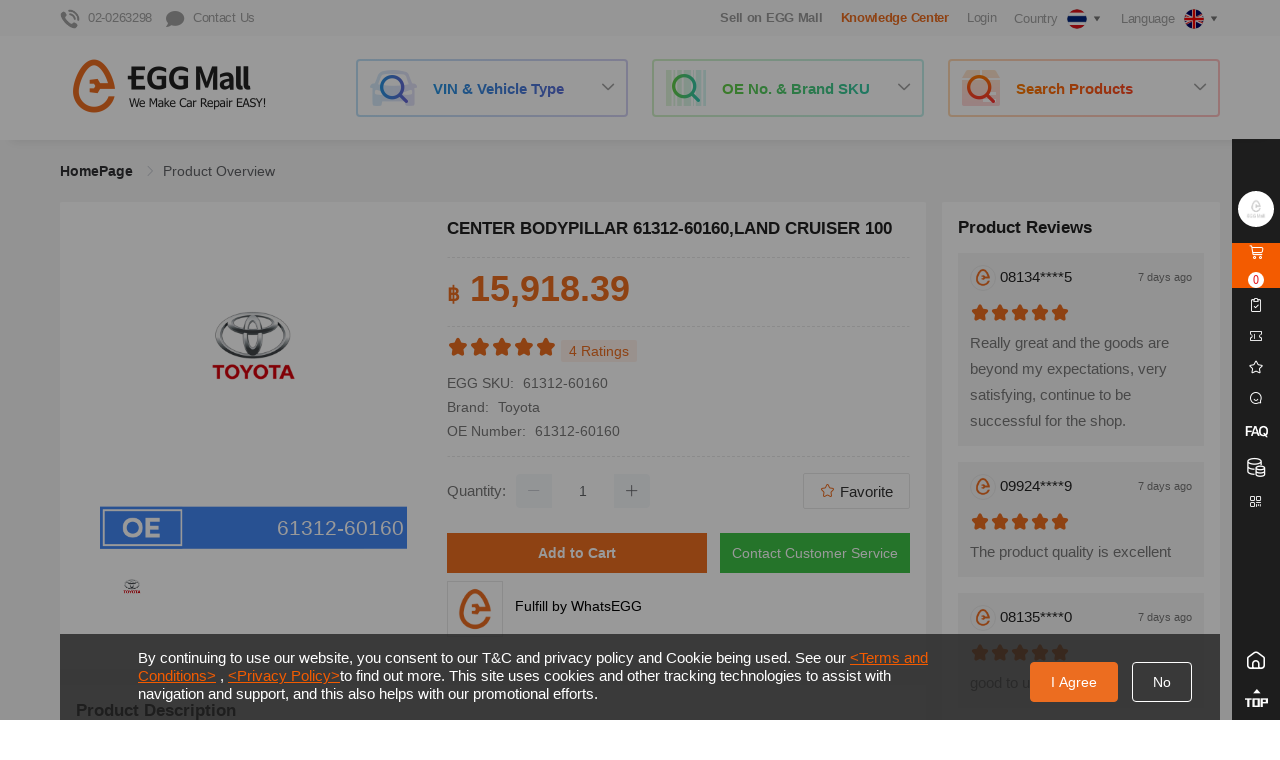

--- FILE ---
content_type: text/html; charset=utf-8
request_url: https://www.eggmalltech.com/en/products/details/155527.html
body_size: 136314
content:
<!doctype html><html data-n-head-ssr lang="en" data-n-head="%7B%22lang%22:%7B%22ssr%22:%22en%22%7D%7D"><head ><title>CENTER BODYPILLAR 61312-60160,LAND CRUISER 100 - EGG Mall</title><meta data-n-head="ssr" charset="utf-8"><meta data-n-head="ssr" name="viewport" content="width=1160px, initial-scale=1.0, minimum-scale=0.5, maximum-scale=2.0, user-scalable=yes"><meta data-n-head="ssr" name="apple-mobile-web-app-capable" content="yes"><meta data-n-head="ssr" name="format-detection" content="telephone=no"><meta data-n-head="ssr" name="facebook-domain-verification" content="a4ws0y3mo5mtn19n9h9n6dmquic7ry"><meta data-n-head="ssr" data-hid="keywords" name="keywords" content="Toyota,61312-60160,61312-60160,CENTER BODYPILLAR,"><meta data-n-head="ssr" data-hid="og:title" name="title" property="og:title" content="CENTER BODYPILLAR 61312-60160,LAND CRUISER 100 - EGG Mall"><meta data-n-head="ssr" data-hid="og:description" name="description" property="og:description" content="Toyota LAND CRUISER 100,CENTER BODYPILLARCENTER BODYPILLAR 61312-60160,LAND CRUISER 100"><meta data-n-head="ssr" data-hid="og:type" property="og:type" content="website"><meta data-n-head="ssr" data-hid="og:url" property="og:url" content="https://www.eggmalltech.com/en/products/details/155527.html"><meta data-n-head="ssr" data-hid="og:image" property="og:image" content="https://image-cdn.eggmalltech.com/merge/carousel/1671517246073/0aa915b9-633e-46b8-96e9-001ea7f72023/origin.png"><meta data-n-head="ssr" data-hid="product:brand" property="product:brand" content="Toyota"><meta data-n-head="ssr" data-hid="product:availability" property="product:availability" content="in stock"><meta data-n-head="ssr" data-hid="product:price:amount" property="product:price:amount" content="15918.39"><meta data-n-head="ssr" data-hid="product:condition" property="product:condition" content="new"><meta data-n-head="ssr" data-hid="product:price:currency" property="product:price:currency" content="THB"><meta data-n-head="ssr" data-hid="product:retailer_item_id" property="product:retailer_item_id" content="61312-60160"><meta data-n-head="ssr" data-hid="product:item_group_id" property="product:item_group_id" content="Pillar"><link data-n-head="ssr" rel="icon" type="images/x-icon" href="/favicon.ico"><script data-n-head="ssr" type="text/javascript" charset="utf-8">
                window.dataLayer = window.dataLayer || [];
                window.dataLayer.push({
                    "rbaadtid": "8a5c8464-a15a-4ee7-8798-9d6e32474097"
                });
            </script><script data-n-head="ssr" type="application/ld+json">{"@context":"http://schema.org","@type":"Organization","name":"EGG Mall","url":"https://www.eggmalltech.com","sameAs":["https://www.facebook.com/eggmallsupport"],"address":{"@type":"PostalAddress","streetAddress":"253 Asoke Building 10th Floor, 253 Sukhumvit21 Road, Klong Toei - Nue, Wattana, Bangkok 10110","postalCode":"10700","addressCountry":"TH"}}</script><script data-n-head="ssr" async type="text/javascript" src="https://ssl.captcha.qq.com/TCaptcha.js"></script><script data-n-head="ssr" type="text/javascript" charset="utf-8">window.googleCountryId = 1001</script><script data-n-head="ssr" type="text/javascript" charset="utf-8">
            (function(w,d,s,l,i){w[l]=w[l]||[];w[l].push({'gtm.start':
            new Date().getTime(),event:'gtm.js'});var f=d.getElementsByTagName(s)[0],
            j=d.createElement(s),dl=l!='dataLayer'?'&l='+l:'';j.async=true;j.src=
            'https://www.googletagmanager.com/gtm.js?id='+i+dl;f.parentNode.insertBefore(j,f);
            })(window,document,'script','dataLayer','GTM-TCBCD4Z');
            </script><script data-n-head="ssr" type="text/javascript" charset="utf-8">
                window.dataLayer = window.dataLayer || [];
                function gtag(){dataLayer.push(arguments);}
                gtag('js', new Date());
                gtag('config', 'G-J2N8GTHN1M');
                gtag('config', 'AW-11190145782');
            </script><script data-n-head="ssr" type="text/javascript" charset="utf-8">!function (w, d, t) { w.TiktokAnalyticsObject=t;var ttq=w[t]=w[t]||[];ttq.methods=["page","track","identify","instances","debug","on","off","once","ready","alias","group","enableCookie","disableCookie"],ttq.setAndDefer=function(t,e){t[e]=function(){t.push([e].concat(Array.prototype.slice.call(arguments,0)))}};for(var i=0;i<ttq.methods.length;i++)ttq.setAndDefer(ttq,ttq.methods[i]);ttq.instance=function(t){for(var e=ttq._i[t]||[],n=0;n<ttq.methods.length;n++)ttq.setAndDefer(e,ttq.methods[n]);return e},ttq.load=function(e,n){var i="https://analytics.tiktok.com/i18n/pixel/events.js";ttq._i=ttq._i||{},ttq._i[e]=[],ttq._i[e]._u=i,ttq._t=ttq._t||{},ttq._t[e]=+new Date,ttq._o=ttq._o||{},ttq._o[e]=n||{};var o=document.createElement("script");o.type="text/javascript",o.async=!0,o.src=i+"?sdkid="+e+"&lib="+t;var a=document.getElementsByTagName("script")[0];a.parentNode.insertBefore(o,a)}; ttq.load('CHS0QHJC77U441D0HK60'); ttq.page(); }(window, document, 'ttq');</script><script data-n-head="ssr" type="application/ld+json" charset="utf-8">{
                "@context" : "http://schema.org",
                "@type" : "Product",
                "name" : "CENTER BODYPILLAR 61312-60160,LAND CRUISER 100",
                "image" : "https://image-cdn.eggmalltech.com/merge/carousel/1671517246073/0aa915b9-633e-46b8-96e9-001ea7f72023/origin.png",
                "description" : "<p>FZJ105,HDJ100,HZJ105,UZJ100..ARL,GEN</p>Toyota original parts - CENTER BODYPILLAR - OE NO.: 61312-60160<br>Category: Body parts outside - Side and floor panel<br>Every OEM Toyota part is manufactured to meet the standards set forth by Toyota for longevity, performance and fit. They will be optimized to meet the performance needs of the specific vehicle. From bumpers to floor mats, we carry a large catalog of genuine Toyota parts and accessories. We have an experienced staff of professionals who have no less than 10 years of experience in Toyota parts and accessories. Shop for your genuine Toyota parts here.",
                "brand" : {
                    "@type" : "Brand",
                    "name" : "Toyota"
                },
                "offers" : {
                    "@type" : "Offer",
                    "price" : "฿ 15918.39"
                },
                "aggregateRating" : {
                    "@type" : "AggregateRating",
                    "ratingValue" : "5",
                    "bestRating" : "5",
                    "worstRating" : "1",
                    "ratingCount" : "4"
                },
                "review" : [{"@type":"Review","author":{"@type":"Person","name":"09625****5"},"datePublished":"7 days ago","reviewRating":{"@type":"Rating","ratingValue":"5","bestRating":"5","worstRating":"1"},"reviewBody":"Good according to order"},{"@type":"Review","author":{"@type":"Person","name":"08164****5"},"datePublished":"7 days ago","reviewRating":{"@type":"Rating","ratingValue":"5","bestRating":"5","worstRating":"1"},"reviewBody":"Good original stuff"},{"@type":"Review","author":{"@type":"Person","name":"09556****6"},"datePublished":"7 days ago","reviewRating":{"@type":"Rating","ratingValue":"5","bestRating":"5","worstRating":"1"},"reviewBody":"Good quality OK stuff"},{"@type":"Review","author":{"@type":"Person","name":"08790****9"},"datePublished":"7 days ago","reviewRating":{"@type":"Rating","ratingValue":"5","bestRating":"5","worstRating":"1"},"reviewBody":"Original and don not give up, buy it here. Buy then .... Thank you"}]
            }</script><script data-n-head="ssr" type="application/ld+json" charset="utf-8">{
                "@context":"https://schema.org",
                "@type":"Product",
                "productID":"155527",
                "name":"CENTER BODYPILLAR 61312-60160,LAND CRUISER 100",
                "description":"<p>FZJ105,HDJ100,HZJ105,UZJ100..ARL,GEN</p>Toyota original parts - CENTER BODYPILLAR - OE NO.: 61312-60160<br>Category: Body parts outside - Side and floor panel<br>Every OEM Toyota part is manufactured to meet the standards set forth by Toyota for longevity, performance and fit. They will be optimized to meet the performance needs of the specific vehicle. From bumpers to floor mats, we carry a large catalog of genuine Toyota parts and accessories. We have an experienced staff of professionals who have no less than 10 years of experience in Toyota parts and accessories. Shop for your genuine Toyota parts here.",
                "url":"https://www.eggmalltech.com/en/products/details/155527.html",
                "image":"https://image-cdn.eggmalltech.com/merge/carousel/1671517246073/0aa915b9-633e-46b8-96e9-001ea7f72023/origin.png",
                "brand":"Toyota",
                "offers": [
                    {
                    "@type": "Offer",
                    "price": "15918.39",
                    "priceCurrency": "THB",
                    "itemCondition": "NewCondition",
                    "availability": "InStock"
                    }
                ]
            }</script><link rel="preload" href="https://image-cdn.eggmalltech.com/web-static/eggmall-web/production/1736331378159/runtime.app.12d9277799b8410a61ea.js" as="script"><link rel="preload" href="https://image-cdn.eggmalltech.com/web-static/eggmall-web/production/1736331378159/commons/app.2.9800e384442aa60f75fc.js" as="script"><link rel="preload" href="https://image-cdn.eggmalltech.com/web-static/eggmall-web/production/1736331378159/vendors.css/5bd0246.css" as="style"><link rel="preload" href="https://image-cdn.eggmalltech.com/web-static/eggmall-web/production/1736331378159/vendors.45.03d8fa9edb34908e1577.js" as="script"><link rel="preload" href="https://image-cdn.eggmalltech.com/web-static/eggmall-web/production/1736331378159/vendors4.49.2acd0c3b5e2dae19b8c3.js" as="script"><link rel="preload" href="https://image-cdn.eggmalltech.com/web-static/eggmall-web/production/1736331378159/vendors2.47.7beb6626d0e00d0fe80f.js" as="script"><link rel="preload" href="https://image-cdn.eggmalltech.com/web-static/eggmall-web/production/1736331378159/vendors1.css/b4215b7.css" as="style"><link rel="preload" href="https://image-cdn.eggmalltech.com/web-static/eggmall-web/production/1736331378159/vendors1.46.eeffc49935fbfb302664.js" as="script"><link rel="preload" href="https://image-cdn.eggmalltech.com/web-static/eggmall-web/production/1736331378159/vendors3.48.bf095de5d10147da5928.js" as="script"><link rel="preload" href="https://image-cdn.eggmalltech.com/web-static/eggmall-web/production/1736331378159/app.css/7f23549.css" as="style"><link rel="preload" href="https://image-cdn.eggmalltech.com/web-static/eggmall-web/production/1736331378159/app.1.42ec753a9fe6c40a68e2.js" as="script"><link rel="preload" href="https://image-cdn.eggmalltech.com/web-static/eggmall-web/production/1736331378159/pages/product/product-detail.css/4e9398f.css" as="style"><link rel="preload" href="https://image-cdn.eggmalltech.com/web-static/eggmall-web/production/1736331378159/pages/product/product-detail.35.b9ad4cb80e684dae36ee.js" as="script"><link rel="preload" href="https://image-cdn.eggmalltech.com/web-static/eggmall-web/production/1736331378159/common.css/018e4a0.css" as="style"><link rel="preload" href="https://image-cdn.eggmalltech.com/web-static/eggmall-web/production/1736331378159/common.0.f6be05f6ad3563f99d88.js" as="script"><link rel="stylesheet" href="https://image-cdn.eggmalltech.com/web-static/eggmall-web/production/1736331378159/vendors.css/5bd0246.css"><link rel="stylesheet" href="https://image-cdn.eggmalltech.com/web-static/eggmall-web/production/1736331378159/vendors1.css/b4215b7.css"><link rel="stylesheet" href="https://image-cdn.eggmalltech.com/web-static/eggmall-web/production/1736331378159/app.css/7f23549.css"><link rel="stylesheet" href="https://image-cdn.eggmalltech.com/web-static/eggmall-web/production/1736331378159/pages/product/product-detail.css/4e9398f.css"><link rel="stylesheet" href="https://image-cdn.eggmalltech.com/web-static/eggmall-web/production/1736331378159/common.css/018e4a0.css"></head><body ><noscript data-n-head="ssr" data-pbody="true"><iframe src="https://www.googletagmanager.com/ns.html?id=GTM-TCBCD4Z" height="0" width="0" style="display:none;visibility:hidden"></noscript><div data-server-rendered="true" id="__nuxt"><!----><div id="__layout"><div><section class="el-container is-vertical"><header class="el-header common-header" style="height:auto;"><div id="commonHeader" data-v-64bbf739><div class="header-nav" data-v-64bbf739><nav data-v-64bbf739><ul class="nav-list left-bar" data-v-64bbf739><li class="contact-info-header common-pointer" data-v-64bbf739><i aria-hidden="true" class="icon-hotline" data-v-64bbf739></i><span class="common-ml8" data-v-64bbf739>02-0263298</span></li> <li class="contact-info-header common-pointer" data-v-64bbf739><i aria-hidden="true" class="icon-chat" data-v-64bbf739></i><span class="common-ml8" data-v-64bbf739>Contact Us</span></li> <li class="pull-right common-pointer" data-v-64bbf739><div class="el-dropdown" data-v-3b30b320 data-v-64bbf739><div data-v-3b30b320><span class="contact-info-header" data-v-3b30b320>Language</span> <img alt="curLanguageIcon" src="https://image-cdn.eggmalltech.com/web-static/eggmall-web/production/1736331378159/img/default_img_middle_size.cbdcc9c.jpg" width="20" height="20" class="common-ml6" style="vertical-align:middle;border-radius:100%;" data-v-3b30b320> <i aria-hidden="true" class="icon-arrow-down" data-v-3b30b320></i></div> <ul class="el-dropdown-menu el-popper" style="display:none;" data-v-3b30b320></ul></div></li> <li class="pull-right common-pointer" data-v-64bbf739><div class="el-dropdown" data-v-66eedc42 data-v-64bbf739><div data-v-66eedc42><span class="contact-info-header" data-v-66eedc42>Country</span> <img alt="countryFlag" src="https://image-cdn.eggmalltech.com/web-static/eggmall-web/production/1736331378159/img/default_img_middle_size.cbdcc9c.jpg" width="20" height="20" class="common-ml6" style="vertical-align:middle;border-radius:100%;" data-v-66eedc42> <i aria-hidden="true" class="icon-arrow-down" data-v-66eedc42></i></div> <ul class="el-dropdown-menu el-popper" style="display:none;" data-v-66eedc42></ul></div></li> <li class="pull-right login-wrapper" data-v-64bbf739><span class="contact-info-header login-style" data-v-64bbf739>
                        Login
                        <span class="contact-info-header-tips" style="display:none;" data-v-64bbf739>Already have account? Please login first !</span></span></li> <li class="pull-right" data-v-64bbf739><!----></li> <li class="pull-right common-pointer special-style" style="display:none;" data-v-64bbf739>
                    Knowledge Center
                </li> <li class="pull-right common-pointer" data-v-64bbf739><a target="_blank" href="https://seller.eggmalltech.com/#/" style="font-size: 13px; font-weight: bold" data-v-64bbf739>Sell on EGG Mall</a></li></ul></nav></div> <div class="top-header" data-v-64bbf739><nav class="navRow" data-v-64bbf739><div class="logo" data-v-64bbf739><a href="/en" class="nuxt-link-active" data-v-64bbf739><img src="https://image-cdn.eggmalltech.com/web-static/eggmall-web/production/1736331378159/img/logo.8ee73d3.png" alt="EGGMallLogo" data-v-64bbf739></a></div> <div id="searchContainer" data-v-64bbf739><div class="search-block"><div class="search-content"><i aria-hidden="true" class="icon-search-vin-vehicle"></i> <span class="search-title">VIN &amp; Vehicle Type</span> <i aria-hidden="true" class="el-icon-arrow-down search-arrow common-select-caret is-obverse"></i></div></div> <div class="search-block"><div class="search-content"><i aria-hidden="true" class="icon-search-OE-SKU"></i> <span class="search-title">OE No. &amp; Brand SKU</span> <i aria-hidden="true" class="el-icon-arrow-down search-arrow common-select-caret is-obverse"></i></div></div> <div class="search-block"><div class="search-content"><i aria-hidden="true" class="icon-search-products"></i> <span class="search-title">Search Products</span> <i aria-hidden="true" class="el-icon-arrow-down search-arrow common-select-caret is-obverse"></i></div></div> <div class="el-dialog__wrapper header-search-dlg" style="display:none;"><div role="dialog" aria-modal="true" aria-label="dialog" class="el-dialog" style="margin-top:139px;width:1160px;"><div class="el-dialog__header"><span class="el-dialog__title"></span><button type="button" aria-label="Close" class="el-dialog__headerbtn"><i class="el-dialog__close el-icon el-icon-close"></i></button></div><!----><!----></div></div></div> <!----> <!----> <!----> <!----></nav></div> <div class="el-dialog__wrapper login-dlg" style="display:none;" data-v-64bbf739><div role="dialog" aria-modal="true" aria-label="dialog" class="el-dialog" style="margin-top:20vh;width:720px;"><div class="el-dialog__header"><span class="el-dialog__title"></span><button type="button" aria-label="Close" class="el-dialog__headerbtn"><i class="el-dialog__close el-icon el-icon-close"></i></button></div><!----><!----></div></div> <div class="el-dialog__wrapper common-dlg verification-dlg" style="display:none;" data-v-64bbf739><div role="dialog" aria-modal="true" aria-label="dialog" class="el-dialog" style="margin-top:6vh;width:534px;"><div class="el-dialog__header"><span class="el-dialog__title"></span><button type="button" aria-label="Close" class="el-dialog__headerbtn"><i class="el-dialog__close el-icon el-icon-close"></i></button></div><!----><!----></div></div> <div class="el-dialog__wrapper common-dlg guide-verify-dlg" style="display:none;" data-v-9b960112 data-v-64bbf739><div role="dialog" aria-modal="true" aria-label="dialog" class="el-dialog" style="margin-top:15vh;width:478px;"><div class="el-dialog__header"><div data-v-9b960112><p class="dialog-title" data-v-9b960112>
            Are you running a Workshop ?
        </p> <div class="common-mt24" data-v-9b960112><p class="dialog-desc" data-v-9b960112>
                If you are running a workshop, please apply to verificate.
            </p> <p class="dialog-desc" data-v-9b960112>
                You can get better prices and attend more promotion activites after verification.
            </p></div></div><button type="button" aria-label="Close" class="el-dialog__headerbtn"><i class="el-dialog__close el-icon el-icon-close"></i></button></div><!----><div class="el-dialog__footer"><span class="dialog-footer" data-v-9b960112><div type="primary" class="guide-verify-btn apply-btn" data-v-9b960112>
            Apply to be a workshop
        </div> <div type="primary" class="guide-verify-btn cancel-btn" data-v-9b960112>Don't show again</div></span></div></div></div> <div class="el-dialog__wrapper protocol-dlg" style="display:none;" data-v-5e9e728b data-v-64bbf739><div role="dialog" aria-modal="true" aria-label="dialog" class="el-dialog" style="margin-top:2vh;width:944px;"><div class="el-dialog__header"><div class="dialog-title" data-v-5e9e728b></div><!----></div><!----><div class="el-dialog__footer"><div class="dialog-footer" data-v-5e9e728b><div type="primary" class="protocol-btn close-btn" data-v-5e9e728b>
            Close
        </div></div></div></div></div> <div class="el-dialog__wrapper login-dlg" style="display:none;" data-v-31450bb8 data-v-64bbf739><div role="dialog" aria-modal="true" aria-label="dialog" class="el-dialog" style="margin-top:6vh;width:688px;"><div class="el-dialog__header"><span class="el-dialog__title"></span><button type="button" aria-label="Close" class="el-dialog__headerbtn"><i class="el-dialog__close el-icon el-icon-close"></i></button></div><!----><!----></div></div> <div class="el-dialog__wrapper dialog-wrapper" style="display:none;" data-v-8480959a data-v-64bbf739><div role="dialog" aria-modal="true" aria-label="dialog" class="el-dialog" style="margin-top:15vh;width:38%;"><div class="el-dialog__header"><span class="el-dialog__title"></span><button type="button" aria-label="Close" class="el-dialog__headerbtn"><i class="el-dialog__close el-icon el-icon-close"></i></button></div><!----><!----></div></div> <div class="el-dialog__wrapper search-feedback" style="display:none;" data-v-0578604d data-v-64bbf739><div role="dialog" aria-modal="true" aria-label="Predictions Satisfaction" class="el-dialog" style="margin-top:15vh;"><div class="el-dialog__header"><span class="el-dialog__title">Predictions Satisfaction</span><button type="button" aria-label="Close" class="el-dialog__headerbtn"><i class="el-dialog__close el-icon el-icon-close"></i></button></div><!----><div class="el-dialog__footer"><span class="dialog-footer" data-v-0578604d><button type="button" class="el-button el-button--primary" data-v-0578604d><!----><!----><span>Submit</span></button></span></div></div></div></div></header> <main class="el-main common-main"><div id="productDetailPage" data-v-082d0abe><div class="common-container common-pt24 clearfix" data-v-082d0abe><div aria-label="Breadcrumb" role="navigation" class="el-breadcrumb" data-v-082d0abe><span class="el-breadcrumb__item" data-v-082d0abe><span role="link" class="el-breadcrumb__inner is-link">
                    HomePage
                </span><span role="presentation" class="el-breadcrumb__separator"></span></span> <!----> <!----> <span class="el-breadcrumb__item" data-v-082d0abe><span role="link" class="el-breadcrumb__inner">Product Overview</span><span role="presentation" class="el-breadcrumb__separator"></span></span></div> <div class="clearfix common-mt24" data-v-082d0abe><div class="product-left-part" data-v-082d0abe><div class="product-overview clearfix common-part-wrapper" data-v-082d0abe><div class="product-pic clearfix" data-v-082d0abe><div class="pic-big" data-v-082d0abe><div data-v-082d0abe><div style="display:none;" data-v-082d0abe><img z-index="100" src="https://image-cdn.eggmalltech.com/web-static/eggmall-web/production/1736331378159/img/video-play.8d09df5.png" alt="video-play" class="video-play-style common-pointer" style="display:block;" data-v-082d0abe> <img src="https://image-cdn.eggmalltech.com/web-static/eggmall-web/production/1736331378159/img/icon_close.a6cf25f.png" alt="video-play" class="video-play-close common-pointer" data-v-082d0abe> <video id="video" controlslist="nodownload" disablePictureInPicture src=" " autoplay="autoplay" controls="controls" muted="muted" style="width: 100%;height: 307px;margin-bottom: 16px;" data-v-082d0abe></video></div> <div style="display:;" data-v-082d0abe><img alt="activity-png" class="activity-label" style="display:none;" data-v-082d0abe> <div class="product-cover-container" data-v-6241ae3a data-v-082d0abe><div style="display:;" data-v-6241ae3a><!----> <span class="sign" data-v-6241ae3a><img src="https://image-cdn.eggmalltech.com/web-static/eggmall-web/production/1736331378159/img/product_cover_bottom_oe.a5c4d37.png" alt="oe cover" style="width: 100%;height: 100%;" data-v-6241ae3a> <span class="bottom-text" style="height:42px;line-height:42px;" data-v-6241ae3a><span class="ellipsis" style="font-size:21px;;" data-v-6241ae3a>
                    61312-60160
                </span></span></span></div> <!----> <!----></div> <img src="https://image-cdn.eggmalltech.com/web-static/eggmall-web/production/1736331378159/img/default_img_middle_size.cbdcc9c.jpg" alt="61312-60160" class="common-pointer" data-v-082d0abe></div></div> <div class="picture-number-box" data-v-082d0abe><span class="picture-order" data-v-082d0abe>Number in Picture: 61312B</span></div></div> <div class="pic-small clearfix" data-v-082d0abe><div class="el-carousel el-carousel--horizontal" data-v-082d0abe><div class="el-carousel__container" style="height:64px;"><button type="button" class="el-carousel__arrow el-carousel__arrow--left" style="display:none;"><i class="el-icon-arrow-left"></i></button><button type="button" class="el-carousel__arrow el-carousel__arrow--right" style="display:none;"><i class="el-icon-arrow-right"></i></button><div class="el-carousel__item" style="transform:translateX(0px) scale(1);ms-transform:translateX(0px) scale(1);webkit-transform:translateX(0px) scale(1);display:none;" data-v-082d0abe><!----><div class="thumbnail" data-v-082d0abe><img alt="activity-png" class="activity-label" style="display:none;" data-v-082d0abe> <img src="https://image-cdn.eggmalltech.com/web-static/eggmall-web/production/1736331378159/img/default_img_middle_size.cbdcc9c.jpg" alt="61312-60160" class="product-thumbnail" data-v-082d0abe></div></div></div><!----></div></div></div> <div class="product-others" data-v-082d0abe><div class="product-name common-ellipsis-2" data-v-082d0abe>
                                CENTER BODYPILLAR 61312-60160,LAND CRUISER 100
                            </div> <hr class="divider" data-v-082d0abe> <div class="product-price" data-v-082d0abe><strong style="font-size: 20px" data-v-082d0abe>฿</strong> 
                                    
                                    <!----> <!----> <div class="vat-info" data-v-082d0abe><span class="common-color-orange common-pointer" style="margin-left:4px;display:none;" data-v-082d0abe>
                                        Verified as a workshop to see better price
                                        <span class="arrow" data-v-082d0abe><i aria-hidden="true" class="el-icon-arrow-right" data-v-082d0abe></i></span></span></div></div> <!----> <hr class="divider" data-v-082d0abe> <div class="product-info clearfix" data-v-082d0abe><div class="grade-container" data-v-082d0abe><i aria-hidden="true" class="iconfont icon-icon_favorite_fill active-star" data-v-082d0abe></i><i aria-hidden="true" class="iconfont icon-icon_favorite_fill active-star" data-v-082d0abe></i><i aria-hidden="true" class="iconfont icon-icon_favorite_fill active-star" data-v-082d0abe></i><i aria-hidden="true" class="iconfont icon-icon_favorite_fill active-star" data-v-082d0abe></i><i aria-hidden="true" class="iconfont icon-icon_favorite_fill active-star" data-v-082d0abe></i> <span class="ratings" data-v-082d0abe>4 Ratings</span></div> <div class="info-row" data-v-082d0abe><span class="info-label" data-v-082d0abe>EGG SKU:</span> <span class="product-sku" data-v-082d0abe>61312-60160</span></div> <div class="info-row" data-v-082d0abe><span class="info-label" data-v-082d0abe>Brand:</span> <span class="content" data-v-082d0abe>Toyota</span></div> <div class="info-row" data-v-082d0abe><span class="info-label" data-v-082d0abe>OE Number:</span> <span class="content" data-v-082d0abe>61312-60160</span></div> <!----> <!----> <!----> <input id="inputCopy" value="61312-60160" data-v-082d0abe></div> <hr class="divider" data-v-082d0abe> <!----> <div class="product-quantity" data-v-082d0abe><div class="info-row clearfix" data-v-082d0abe><span class="info-label" data-v-082d0abe>Quantity:</span> <div class="el-input-number el-input-number--medium" data-v-082d0abe><span role="button" class="el-input-number__decrease is-disabled"><i class="el-icon-minus"></i></span><span role="button" class="el-input-number__increase"><i class="el-icon-plus"></i></span><div class="el-input el-input--medium"><!----><input type="text" autocomplete="off" max="Infinity" min="1" class="el-input__inner"><!----><!----><!----><!----></div></div> <!----> <!----> <div class="favorite-btn pull-right" data-v-082d0abe><i aria-hidden="true" class="iconfont icon-icon_favorite_fill common-color-orange icon-icon_favorite_line" data-v-082d0abe></i>
                                        Favorite
                                    </div></div> <div class="stock-out-disabled-tip" style="left:-999999999px;" data-v-082d0abe>
                                    Stock not enough, please check with seller
                                </div></div> <div class="clearfix" data-v-082d0abe><div class="product-btn-group" style="float: left" data-v-082d0abe><div class="add-to-cart-btn" data-v-082d0abe>
                                        Add to Cart
                                    </div></div> <div class="product-btn-group" style="float: right" data-v-082d0abe><div class="chat-with-us-btn" data-v-082d0abe>
                                        Contact Customer Service
                                    </div></div></div> <div class="product-shop-info common-pointer" data-v-082d0abe><img src="https://image-cdn.eggmalltech.com/web-static/eggmall-web/production/1736331378159/img/default_img_shop_logo.177b9c8.png" alt="WhatsEGG" class="shop-info-icon" data-v-082d0abe> <span class="product-shop-info-name" data-v-082d0abe>Fulfill by WhatsEGG</span></div></div></div> <!----> <!----> <div class="product-application common-part-wrapper" data-v-082d0abe><div class="nav-label" data-v-082d0abe><span data-v-082d0abe>Applicable Car Models</span> <!----> <!----></div> <div class="application-content" data-v-082d0abe><div data-v-082d0abe><div class="application-list" data-v-082d0abe><div title="Toyota LAND CRUISER 100 199801-200208 4.2T 5MT VX" class="flex-list" data-v-082d0abe><div class="flex1" data-v-082d0abe><img src="https://image-cdn.eggmalltech.com/web-static/eggmall-web/production/1736331378159/img/default_img_middle_size.cbdcc9c.jpg" width="45px" height="30px" alt="application" data-v-082d0abe></div> <div class="flex3" data-v-082d0abe>
                                            Toyota LAND CRUISER 100 199801-200208 4.2T 5MT VX
                                        </div></div><div title="Toyota LAND CRUISER 100 199801-200708 4.2 5MT GX" class="flex-list" data-v-082d0abe><div class="flex1" data-v-082d0abe><img src="https://image-cdn.eggmalltech.com/web-static/eggmall-web/production/1736331378159/img/default_img_middle_size.cbdcc9c.jpg" width="45px" height="30px" alt="application" data-v-082d0abe></div> <div class="flex3" data-v-082d0abe>
                                            Toyota LAND CRUISER 100 199801-200708 4.2 5MT GX
                                        </div></div><div title="Toyota LAND CRUISER 100 199801-200708 4.2 5MT STD" class="flex-list" data-v-082d0abe><div class="flex1" data-v-082d0abe><img src="https://image-cdn.eggmalltech.com/web-static/eggmall-web/production/1736331378159/img/default_img_middle_size.cbdcc9c.jpg" width="45px" height="30px" alt="application" data-v-082d0abe></div> <div class="flex3" data-v-082d0abe>
                                            Toyota LAND CRUISER 100 199801-200708 4.2 5MT STD
                                        </div></div><div title="Toyota LAND CRUISER 100 199801-200708 4.5 5MT GX" class="flex-list" data-v-082d0abe><div class="flex1" data-v-082d0abe><img src="https://image-cdn.eggmalltech.com/web-static/eggmall-web/production/1736331378159/img/default_img_middle_size.cbdcc9c.jpg" width="45px" height="30px" alt="application" data-v-082d0abe></div> <div class="flex3" data-v-082d0abe>
                                            Toyota LAND CRUISER 100 199801-200708 4.5 5MT GX
                                        </div></div><div title="Toyota LAND CRUISER 100 200208-200708 4.2T 5MT VX" class="flex-list" data-v-082d0abe><div class="flex1" data-v-082d0abe><img src="https://image-cdn.eggmalltech.com/web-static/eggmall-web/production/1736331378159/img/default_img_middle_size.cbdcc9c.jpg" width="45px" height="30px" alt="application" data-v-082d0abe></div> <div class="flex3" data-v-082d0abe>
                                            Toyota LAND CRUISER 100 200208-200708 4.2T 5MT VX
                                        </div></div></div></div></div></div> <div class="recommend-you-may-like-list common-part-wrapper" data-v-082d0abe><div class="nav-label" data-v-082d0abe><span data-v-082d0abe>Points</span></div> <div class="point-rule-style" data-v-082d0abe>
                            Reach ฿ $20.00 get 5.00% points,Reach ฿ $30,000.00 get 10.00% points
                        </div></div> <div class="recommend-same-shop common-part-wrapper" data-v-082d0abe><div class="shop-info common-flex-wrapper" data-v-082d0abe><img src="https://image-cdn.eggmalltech.com/web-static/eggmall-web/production/1736331378159/img/default_img_shop_logo.177b9c8.png" alt="WhatsEGG" class="shop-icon" data-v-082d0abe> <div style="width: calc(100% - 88px)" data-v-082d0abe><label data-v-082d0abe>
                                    WhatsEGG
                                </label> <!----></div> <!----></div> <div class="shop-products-list" data-v-082d0abe><p class="common-mt24 common-mb16" data-v-082d0abe>
                                This shop has more products
                            </p> <div class="el-carousel el-carousel--horizontal" data-v-082d0abe><div class="el-carousel__container" style="height:302px;"><button type="button" class="el-carousel__arrow el-carousel__arrow--left" style="display:none;"><i class="el-icon-arrow-left"></i></button><button type="button" class="el-carousel__arrow el-carousel__arrow--right" style="display:none;"><i class="el-icon-arrow-right"></i></button><div class="el-carousel__item" style="transform:translateX(0px) scale(1);ms-transform:translateX(0px) scale(1);webkit-transform:translateX(0px) scale(1);display:none;" data-v-082d0abe><!----><ul class="common-list-wrapper clearfix" data-v-082d0abe><li class="product-item common-list-item" data-v-082d0abe><div class="common-product-item" data-v-06a5d1ad data-v-082d0abe><!----> <div class="img-wrap" style="line-height:176px;" data-v-06a5d1ad><img alt="activity-png" class="activity-label" style="display:none;" data-v-06a5d1ad> <div class="product-cover-container" data-v-6241ae3a data-v-06a5d1ad><div style="display:;" data-v-6241ae3a><!----> <span class="sign" data-v-6241ae3a><img src="https://image-cdn.eggmalltech.com/web-static/eggmall-web/production/1736331378159/img/product_cover_bottom_oe.a5c4d37.png" alt="oe cover" style="width: 100%;height: 100%;" data-v-6241ae3a> <span class="bottom-text" style="height:26px;line-height:26px;" data-v-6241ae3a><span class="ellipsis" style="font-size:13px;;" data-v-6241ae3a>
                    90520-T0012
                </span></span></span></div> <!----> <!----></div> <img src="https://image-cdn.eggmalltech.com/web-static/eggmall-web/production/1736331378159/img/default_img_middle_size.cbdcc9c.jpg" alt="SNAP (FOR REAR PROPELLER SHAFT JOINT SPIDER BEARING)RING" style="max-width:176px;max-height:176px;" data-v-06a5d1ad></div> <p class="goodsName common-ellipsis-2 common-mt8" data-v-06a5d1ad><!---->
        SNAP (FOR REAR PROPELLER SHAFT JOINT SPIDER BEARING)RING
    </p> <!----> <!----> <!----> <p class="price-info" data-v-06a5d1ad><strong class="common-price-currency" data-v-06a5d1ad>฿</strong>
        
    </p> <!----> <!----> <!----></div></li><li class="product-item common-list-item" data-v-082d0abe><div class="common-product-item" data-v-06a5d1ad data-v-082d0abe><!----> <div class="img-wrap" style="line-height:176px;" data-v-06a5d1ad><img alt="activity-png" class="activity-label" style="display:none;" data-v-06a5d1ad> <div class="product-cover-container" data-v-6241ae3a data-v-06a5d1ad><div style="display:;" data-v-6241ae3a><!----> <!----></div> <!----> <!----></div> <img src="https://image-cdn.eggmalltech.com/web-static/eggmall-web/production/1736331378159/img/default_img_middle_size.cbdcc9c.jpg" alt="COVER SA RR S.CUSHI" style="max-width:176px;max-height:176px;" data-v-06a5d1ad></div> <p class="goodsName common-ellipsis-2 common-mt8" data-v-06a5d1ad><!---->
        COVER SA RR S.CUSHI
    </p> <!----> <!----> <!----> <p class="price-info" data-v-06a5d1ad><strong class="common-price-currency" data-v-06a5d1ad>฿</strong>
        
    </p> <!----> <!----> <!----></div></li><li class="product-item common-list-item" data-v-082d0abe><div class="common-product-item" data-v-06a5d1ad data-v-082d0abe><!----> <div class="img-wrap" style="line-height:176px;" data-v-06a5d1ad><img alt="activity-png" class="activity-label" style="display:none;" data-v-06a5d1ad> <div class="product-cover-container" data-v-6241ae3a data-v-06a5d1ad><div style="display:;" data-v-6241ae3a><!----> <!----></div> <!----> <!----></div> <img src="https://image-cdn.eggmalltech.com/web-static/eggmall-web/production/1736331378159/img/default_img_middle_size.cbdcc9c.jpg" alt="COVER SA RR SEAT C." style="max-width:176px;max-height:176px;" data-v-06a5d1ad></div> <p class="goodsName common-ellipsis-2 common-mt8" data-v-06a5d1ad><!---->
        COVER SA RR SEAT C.
    </p> <!----> <!----> <!----> <p class="price-info" data-v-06a5d1ad><strong class="common-price-currency" data-v-06a5d1ad>฿</strong>
        
    </p> <!----> <!----> <!----></div></li><li class="product-item common-list-item" data-v-082d0abe><div class="common-product-item" data-v-06a5d1ad data-v-082d0abe><!----> <div class="img-wrap" style="line-height:176px;" data-v-06a5d1ad><img alt="activity-png" class="activity-label" style="display:none;" data-v-06a5d1ad> <div class="product-cover-container" data-v-6241ae3a data-v-06a5d1ad><div style="display:;" data-v-6241ae3a><!----> <!----></div> <!----> <!----></div> <img src="https://image-cdn.eggmalltech.com/web-static/eggmall-web/production/1736331378159/img/default_img_middle_size.cbdcc9c.jpg" alt="COVER FR S.CUSHION R." style="max-width:176px;max-height:176px;" data-v-06a5d1ad></div> <p class="goodsName common-ellipsis-2 common-mt8" data-v-06a5d1ad><!---->
        COVER FR S.CUSHION R.
    </p> <!----> <!----> <!----> <p class="price-info" data-v-06a5d1ad><strong class="common-price-currency" data-v-06a5d1ad>฿</strong>
        
    </p> <!----> <!----> <!----></div></li></ul></div><div class="el-carousel__item" style="transform:translateX(0px) scale(1);ms-transform:translateX(0px) scale(1);webkit-transform:translateX(0px) scale(1);display:none;" data-v-082d0abe><!----><ul class="common-list-wrapper clearfix" data-v-082d0abe><li class="product-item common-list-item" data-v-082d0abe><div class="common-product-item" data-v-06a5d1ad data-v-082d0abe><!----> <div class="img-wrap" style="line-height:176px;" data-v-06a5d1ad><img alt="activity-png" class="activity-label" style="display:none;" data-v-06a5d1ad> <div class="product-cover-container" data-v-6241ae3a data-v-06a5d1ad><div style="display:;" data-v-6241ae3a><!----> <!----></div> <!----> <!----></div> <img src="https://image-cdn.eggmalltech.com/web-static/eggmall-web/production/1736331378159/img/default_img_middle_size.cbdcc9c.jpg" alt="COVERING FR CUSH RH" style="max-width:176px;max-height:176px;" data-v-06a5d1ad></div> <p class="goodsName common-ellipsis-2 common-mt8" data-v-06a5d1ad><!---->
        COVERING FR CUSH RH
    </p> <!----> <!----> <!----> <p class="price-info" data-v-06a5d1ad><strong class="common-price-currency" data-v-06a5d1ad>฿</strong>
        
    </p> <!----> <!----> <!----></div></li><li class="product-item common-list-item" data-v-082d0abe><div class="common-product-item" data-v-06a5d1ad data-v-082d0abe><!----> <div class="img-wrap" style="line-height:176px;" data-v-06a5d1ad><img alt="activity-png" class="activity-label" style="display:none;" data-v-06a5d1ad> <div class="product-cover-container" data-v-6241ae3a data-v-06a5d1ad><div style="display:;" data-v-6241ae3a><!----> <!----></div> <!----> <!----></div> <img src="https://image-cdn.eggmalltech.com/web-static/eggmall-web/production/1736331378159/img/default_img_middle_size.cbdcc9c.jpg" alt="COVER S/A,FR CUSH,RH" style="max-width:176px;max-height:176px;" data-v-06a5d1ad></div> <p class="goodsName common-ellipsis-2 common-mt8" data-v-06a5d1ad><!---->
        COVER S/A,FR CUSH,RH
    </p> <!----> <!----> <!----> <p class="price-info" data-v-06a5d1ad><strong class="common-price-currency" data-v-06a5d1ad>฿</strong>
        
    </p> <!----> <!----> <!----></div></li><li class="product-item common-list-item" data-v-082d0abe><div class="common-product-item" data-v-06a5d1ad data-v-082d0abe><!----> <div class="img-wrap" style="line-height:176px;" data-v-06a5d1ad><img alt="activity-png" class="activity-label" style="display:none;" data-v-06a5d1ad> <div class="product-cover-container" data-v-6241ae3a data-v-06a5d1ad><div style="display:;" data-v-6241ae3a><!----> <!----></div> <!----> <!----></div> <img src="https://image-cdn.eggmalltech.com/web-static/eggmall-web/production/1736331378159/img/default_img_middle_size.cbdcc9c.jpg" alt="COVER SUB-ASSY, FR SEAT CUSHION, RH" style="max-width:176px;max-height:176px;" data-v-06a5d1ad></div> <p class="goodsName common-ellipsis-2 common-mt8" data-v-06a5d1ad><!---->
        COVER SUB-ASSY, FR SEAT CUSHION, RH
    </p> <!----> <!----> <!----> <p class="price-info" data-v-06a5d1ad><strong class="common-price-currency" data-v-06a5d1ad>฿</strong>
        
    </p> <!----> <!----> <!----></div></li><li class="product-item common-list-item" data-v-082d0abe><div class="common-product-item" data-v-06a5d1ad data-v-082d0abe><!----> <div class="img-wrap" style="line-height:176px;" data-v-06a5d1ad><img alt="activity-png" class="activity-label" style="display:none;" data-v-06a5d1ad> <div class="product-cover-container" data-v-6241ae3a data-v-06a5d1ad><div style="display:;" data-v-6241ae3a><!----> <!----></div> <!----> <!----></div> <img src="https://image-cdn.eggmalltech.com/web-static/eggmall-web/production/1736331378159/img/default_img_middle_size.cbdcc9c.jpg" alt="COVERING FR CUSH RH" style="max-width:176px;max-height:176px;" data-v-06a5d1ad></div> <p class="goodsName common-ellipsis-2 common-mt8" data-v-06a5d1ad><!---->
        COVERING FR CUSH RH
    </p> <!----> <!----> <!----> <p class="price-info" data-v-06a5d1ad><strong class="common-price-currency" data-v-06a5d1ad>฿</strong>
        
    </p> <!----> <!----> <!----></div></li></ul></div><div class="el-carousel__item" style="transform:translateX(0px) scale(1);ms-transform:translateX(0px) scale(1);webkit-transform:translateX(0px) scale(1);display:none;" data-v-082d0abe><!----><ul class="common-list-wrapper clearfix" data-v-082d0abe><li class="product-item common-list-item" data-v-082d0abe><div class="common-product-item" data-v-06a5d1ad data-v-082d0abe><!----> <div class="img-wrap" style="line-height:176px;" data-v-06a5d1ad><img alt="activity-png" class="activity-label" style="display:none;" data-v-06a5d1ad> <div class="product-cover-container" data-v-6241ae3a data-v-06a5d1ad><div style="display:;" data-v-6241ae3a><!----> <!----></div> <!----> <!----></div> <img src="https://image-cdn.eggmalltech.com/web-static/eggmall-web/production/1736331378159/img/default_img_middle_size.cbdcc9c.jpg" alt="COVERING FR S.CUSH R." style="max-width:176px;max-height:176px;" data-v-06a5d1ad></div> <p class="goodsName common-ellipsis-2 common-mt8" data-v-06a5d1ad><!---->
        COVERING FR S.CUSH R.
    </p> <!----> <!----> <!----> <p class="price-info" data-v-06a5d1ad><strong class="common-price-currency" data-v-06a5d1ad>฿</strong>
        
    </p> <!----> <!----> <!----></div></li><li class="product-item common-list-item" data-v-082d0abe><div class="common-product-item" data-v-06a5d1ad data-v-082d0abe><!----> <div class="img-wrap" style="line-height:176px;" data-v-06a5d1ad><img alt="activity-png" class="activity-label" style="display:none;" data-v-06a5d1ad> <div class="product-cover-container" data-v-6241ae3a data-v-06a5d1ad><div style="display:;" data-v-6241ae3a><!----> <!----></div> <!----> <!----></div> <img src="https://image-cdn.eggmalltech.com/web-static/eggmall-web/production/1736331378159/img/default_img_middle_size.cbdcc9c.jpg" alt="COVERING FR S.BACK L." style="max-width:176px;max-height:176px;" data-v-06a5d1ad></div> <p class="goodsName common-ellipsis-2 common-mt8" data-v-06a5d1ad><!---->
        COVERING FR S.BACK L.
    </p> <!----> <!----> <!----> <p class="price-info" data-v-06a5d1ad><strong class="common-price-currency" data-v-06a5d1ad>฿</strong>
        
    </p> <!----> <!----> <!----></div></li><li class="product-item common-list-item" data-v-082d0abe><div class="common-product-item" data-v-06a5d1ad data-v-082d0abe><!----> <div class="img-wrap" style="line-height:176px;" data-v-06a5d1ad><img alt="activity-png" class="activity-label" style="display:none;" data-v-06a5d1ad> <div class="product-cover-container" data-v-6241ae3a data-v-06a5d1ad><div style="display:;" data-v-6241ae3a><!----> <!----></div> <!----> <!----></div> <img src="https://image-cdn.eggmalltech.com/web-static/eggmall-web/production/1736331378159/img/default_img_middle_size.cbdcc9c.jpg" alt="COVERING FR S.BACK L." style="max-width:176px;max-height:176px;" data-v-06a5d1ad></div> <p class="goodsName common-ellipsis-2 common-mt8" data-v-06a5d1ad><!---->
        COVERING FR S.BACK L.
    </p> <!----> <!----> <!----> <p class="price-info" data-v-06a5d1ad><strong class="common-price-currency" data-v-06a5d1ad>฿</strong>
        
    </p> <!----> <!----> <!----></div></li><li class="product-item common-list-item" data-v-082d0abe><div class="common-product-item" data-v-06a5d1ad data-v-082d0abe><!----> <div class="img-wrap" style="line-height:176px;" data-v-06a5d1ad><img alt="activity-png" class="activity-label" style="display:none;" data-v-06a5d1ad> <div class="product-cover-container" data-v-6241ae3a data-v-06a5d1ad><div style="display:;" data-v-6241ae3a><!----> <!----></div> <!----> <!----></div> <img src="https://image-cdn.eggmalltech.com/web-static/eggmall-web/production/1736331378159/img/default_img_middle_size.cbdcc9c.jpg" alt="COVERING FR S.BACK L." style="max-width:176px;max-height:176px;" data-v-06a5d1ad></div> <p class="goodsName common-ellipsis-2 common-mt8" data-v-06a5d1ad><!---->
        COVERING FR S.BACK L.
    </p> <!----> <!----> <!----> <p class="price-info" data-v-06a5d1ad><strong class="common-price-currency" data-v-06a5d1ad>฿</strong>
        
    </p> <!----> <!----> <!----></div></li></ul></div><div class="el-carousel__item" style="transform:translateX(0px) scale(1);ms-transform:translateX(0px) scale(1);webkit-transform:translateX(0px) scale(1);display:none;" data-v-082d0abe><!----><ul class="common-list-wrapper clearfix" data-v-082d0abe><li class="product-item common-list-item" data-v-082d0abe><div class="common-product-item" data-v-06a5d1ad data-v-082d0abe><!----> <div class="img-wrap" style="line-height:176px;" data-v-06a5d1ad><img alt="activity-png" class="activity-label" style="display:none;" data-v-06a5d1ad> <div class="product-cover-container" data-v-6241ae3a data-v-06a5d1ad><div style="display:;" data-v-6241ae3a><!----> <!----></div> <!----> <!----></div> <img src="https://image-cdn.eggmalltech.com/web-static/eggmall-web/production/1736331378159/img/default_img_middle_size.cbdcc9c.jpg" alt="COVER SA BACK RH" style="max-width:176px;max-height:176px;" data-v-06a5d1ad></div> <p class="goodsName common-ellipsis-2 common-mt8" data-v-06a5d1ad><!---->
        COVER SA BACK RH
    </p> <!----> <!----> <!----> <p class="price-info" data-v-06a5d1ad><strong class="common-price-currency" data-v-06a5d1ad>฿</strong>
        
    </p> <!----> <!----> <!----></div></li><li class="product-item common-list-item" data-v-082d0abe><div class="common-product-item" data-v-06a5d1ad data-v-082d0abe><!----> <div class="img-wrap" style="line-height:176px;" data-v-06a5d1ad><img alt="activity-png" class="activity-label" style="display:none;" data-v-06a5d1ad> <div class="product-cover-container" data-v-6241ae3a data-v-06a5d1ad><div style="display:;" data-v-6241ae3a><!----> <!----></div> <!----> <!----></div> <img src="https://image-cdn.eggmalltech.com/web-static/eggmall-web/production/1736331378159/img/default_img_middle_size.cbdcc9c.jpg" alt="COVER SUB-ASSY, FR SEAT BACK, LH" style="max-width:176px;max-height:176px;" data-v-06a5d1ad></div> <p class="goodsName common-ellipsis-2 common-mt8" data-v-06a5d1ad><!---->
        COVER SUB-ASSY, FR SEAT BACK, LH
    </p> <!----> <!----> <!----> <p class="price-info" data-v-06a5d1ad><strong class="common-price-currency" data-v-06a5d1ad>฿</strong>
        
    </p> <!----> <!----> <!----></div></li><li class="product-item common-list-item" data-v-082d0abe><div class="common-product-item" data-v-06a5d1ad data-v-082d0abe><!----> <div class="img-wrap" style="line-height:176px;" data-v-06a5d1ad><img alt="activity-png" class="activity-label" style="display:none;" data-v-06a5d1ad> <div class="product-cover-container" data-v-6241ae3a data-v-06a5d1ad><div style="display:;" data-v-6241ae3a><!----> <!----></div> <!----> <!----></div> <img src="https://image-cdn.eggmalltech.com/web-static/eggmall-web/production/1736331378159/img/default_img_middle_size.cbdcc9c.jpg" alt="COVER RR SEAT BACK L." style="max-width:176px;max-height:176px;" data-v-06a5d1ad></div> <p class="goodsName common-ellipsis-2 common-mt8" data-v-06a5d1ad><!---->
        COVER RR SEAT BACK L.
    </p> <!----> <!----> <!----> <p class="price-info" data-v-06a5d1ad><strong class="common-price-currency" data-v-06a5d1ad>฿</strong>
        
    </p> <!----> <!----> <!----></div></li><li class="product-item common-list-item" data-v-082d0abe><div class="common-product-item" data-v-06a5d1ad data-v-082d0abe><!----> <div class="img-wrap" style="line-height:176px;" data-v-06a5d1ad><img alt="activity-png" class="activity-label" style="display:none;" data-v-06a5d1ad> <div class="product-cover-container" data-v-6241ae3a data-v-06a5d1ad><div style="display:;" data-v-6241ae3a><!----> <!----></div> <!----> <!----></div> <img src="https://image-cdn.eggmalltech.com/web-static/eggmall-web/production/1736331378159/img/default_img_middle_size.cbdcc9c.jpg" alt="HEADREST EE100 XL" style="max-width:176px;max-height:176px;" data-v-06a5d1ad></div> <p class="goodsName common-ellipsis-2 common-mt8" data-v-06a5d1ad><!---->
        HEADREST EE100 XL
    </p> <!----> <!----> <!----> <p class="price-info" data-v-06a5d1ad><strong class="common-price-currency" data-v-06a5d1ad>฿</strong>
        
    </p> <!----> <!----> <!----></div></li></ul></div><div class="el-carousel__item" style="transform:translateX(0px) scale(1);ms-transform:translateX(0px) scale(1);webkit-transform:translateX(0px) scale(1);display:none;" data-v-082d0abe><!----><ul class="common-list-wrapper clearfix" data-v-082d0abe><li class="product-item common-list-item" data-v-082d0abe><div class="common-product-item" data-v-06a5d1ad data-v-082d0abe><!----> <div class="img-wrap" style="line-height:176px;" data-v-06a5d1ad><img alt="activity-png" class="activity-label" style="display:none;" data-v-06a5d1ad> <div class="product-cover-container" data-v-6241ae3a data-v-06a5d1ad><div style="display:;" data-v-6241ae3a><!----> <!----></div> <!----> <!----></div> <img src="https://image-cdn.eggmalltech.com/web-static/eggmall-web/production/1736331378159/img/default_img_middle_size.cbdcc9c.jpg" alt="HANDLE,ADJUST REL,LH" style="max-width:176px;max-height:176px;" data-v-06a5d1ad></div> <p class="goodsName common-ellipsis-2 common-mt8" data-v-06a5d1ad><!---->
        HANDLE,ADJUST REL,LH
    </p> <!----> <!----> <!----> <p class="price-info" data-v-06a5d1ad><strong class="common-price-currency" data-v-06a5d1ad>฿</strong>
        
    </p> <!----> <!----> <!----></div></li><li class="product-item common-list-item" data-v-082d0abe><div class="common-product-item" data-v-06a5d1ad data-v-082d0abe><!----> <div class="img-wrap" style="line-height:176px;" data-v-06a5d1ad><img alt="activity-png" class="activity-label" style="display:none;" data-v-06a5d1ad> <div class="product-cover-container" data-v-6241ae3a data-v-06a5d1ad><div style="display:;" data-v-6241ae3a><!----> <!----></div> <!----> <!----></div> <img src="https://image-cdn.eggmalltech.com/web-static/eggmall-web/production/1736331378159/img/default_img_middle_size.cbdcc9c.jpg" alt="PANEL FR DR UPR RH" style="max-width:176px;max-height:176px;" data-v-06a5d1ad></div> <p class="goodsName common-ellipsis-2 common-mt8" data-v-06a5d1ad><!---->
        PANEL FR DR UPR RH
    </p> <!----> <!----> <!----> <p class="price-info" data-v-06a5d1ad><strong class="common-price-currency" data-v-06a5d1ad>฿</strong>
        
    </p> <!----> <!----> <!----></div></li><li class="product-item common-list-item" data-v-082d0abe><div class="common-product-item" data-v-06a5d1ad data-v-082d0abe><!----> <div class="img-wrap" style="line-height:176px;" data-v-06a5d1ad><img alt="activity-png" class="activity-label" style="display:none;" data-v-06a5d1ad> <div class="product-cover-container" data-v-6241ae3a data-v-06a5d1ad><div style="display:;" data-v-6241ae3a><!----> <!----></div> <!----> <!----></div> <img src="https://image-cdn.eggmalltech.com/web-static/eggmall-web/production/1736331378159/img/default_img_middle_size.cbdcc9c.jpg" alt="PNL FR DR ARM UPR RH" style="max-width:176px;max-height:176px;" data-v-06a5d1ad></div> <p class="goodsName common-ellipsis-2 common-mt8" data-v-06a5d1ad><!---->
        PNL FR DR ARM UPR RH
    </p> <!----> <!----> <!----> <p class="price-info" data-v-06a5d1ad><strong class="common-price-currency" data-v-06a5d1ad>฿</strong>
        
    </p> <!----> <!----> <!----></div></li><li class="product-item common-list-item" data-v-082d0abe><div class="common-product-item" data-v-06a5d1ad data-v-082d0abe><!----> <div class="img-wrap" style="line-height:176px;" data-v-06a5d1ad><img alt="activity-png" class="activity-label" style="display:none;" data-v-06a5d1ad> <div class="product-cover-container" data-v-6241ae3a data-v-06a5d1ad><div style="display:;" data-v-6241ae3a><!----> <!----></div> <!----> <!----></div> <img src="https://image-cdn.eggmalltech.com/web-static/eggmall-web/production/1736331378159/img/default_img_middle_size.cbdcc9c.jpg" alt="TUBE, S/A FUEL SUCTION" style="max-width:176px;max-height:176px;" data-v-06a5d1ad></div> <p class="goodsName common-ellipsis-2 common-mt8" data-v-06a5d1ad><!---->
        TUBE, S/A FUEL SUCTION
    </p> <!----> <!----> <!----> <p class="price-info" data-v-06a5d1ad><strong class="common-price-currency" data-v-06a5d1ad>฿</strong>
        
    </p> <!----> <!----> <!----></div></li></ul></div><div class="el-carousel__item" style="transform:translateX(0px) scale(1);ms-transform:translateX(0px) scale(1);webkit-transform:translateX(0px) scale(1);display:none;" data-v-082d0abe><!----><ul class="common-list-wrapper clearfix" data-v-082d0abe><li class="product-item common-list-item" data-v-082d0abe><div class="common-product-item" data-v-06a5d1ad data-v-082d0abe><!----> <div class="img-wrap" style="line-height:176px;" data-v-06a5d1ad><img alt="activity-png" class="activity-label" style="display:none;" data-v-06a5d1ad> <div class="product-cover-container" data-v-6241ae3a data-v-06a5d1ad><div style="display:;" data-v-6241ae3a><!----> <!----></div> <!----> <!----></div> <img src="https://image-cdn.eggmalltech.com/web-static/eggmall-web/production/1736331378159/img/default_img_middle_size.cbdcc9c.jpg" alt="TUBE SUB-ASSY, FUEL TANK BREATHER" style="max-width:176px;max-height:176px;" data-v-06a5d1ad></div> <p class="goodsName common-ellipsis-2 common-mt8" data-v-06a5d1ad><!---->
        TUBE SUB-ASSY, FUEL TANK BREATHER
    </p> <!----> <!----> <!----> <p class="price-info" data-v-06a5d1ad><strong class="common-price-currency" data-v-06a5d1ad>฿</strong>
        
    </p> <!----> <!----> <!----></div></li><li class="product-item common-list-item" data-v-082d0abe><div class="common-product-item" data-v-06a5d1ad data-v-082d0abe><!----> <div class="img-wrap" style="line-height:176px;" data-v-06a5d1ad><img alt="activity-png" class="activity-label" style="display:none;" data-v-06a5d1ad> <div class="product-cover-container" data-v-6241ae3a data-v-06a5d1ad><div style="display:;" data-v-6241ae3a><!----> <!----></div> <!----> <!----></div> <img src="https://image-cdn.eggmalltech.com/web-static/eggmall-web/production/1736331378159/img/default_img_middle_size.cbdcc9c.jpg" alt="TUBE SUB-ASSY, FUEL TANK BREATHER" style="max-width:176px;max-height:176px;" data-v-06a5d1ad></div> <p class="goodsName common-ellipsis-2 common-mt8" data-v-06a5d1ad><!---->
        TUBE SUB-ASSY, FUEL TANK BREATHER
    </p> <!----> <!----> <!----> <p class="price-info" data-v-06a5d1ad><strong class="common-price-currency" data-v-06a5d1ad>฿</strong>
        
    </p> <!----> <!----> <!----></div></li><li class="product-item common-list-item" data-v-082d0abe><div class="common-product-item" data-v-06a5d1ad data-v-082d0abe><!----> <div class="img-wrap" style="line-height:176px;" data-v-06a5d1ad><img alt="activity-png" class="activity-label" style="display:none;" data-v-06a5d1ad> <div class="product-cover-container" data-v-6241ae3a data-v-06a5d1ad><div style="display:;" data-v-6241ae3a><!----> <!----></div> <!----> <!----></div> <img src="https://image-cdn.eggmalltech.com/web-static/eggmall-web/production/1736331378159/img/default_img_middle_size.cbdcc9c.jpg" alt="PIPE ASSY, FUEL TANK FILLER" style="max-width:176px;max-height:176px;" data-v-06a5d1ad></div> <p class="goodsName common-ellipsis-2 common-mt8" data-v-06a5d1ad><!---->
        PIPE ASSY, FUEL TANK FILLER
    </p> <!----> <!----> <!----> <p class="price-info" data-v-06a5d1ad><strong class="common-price-currency" data-v-06a5d1ad>฿</strong>
        
    </p> <!----> <!----> <!----></div></li><li class="product-item common-list-item" data-v-082d0abe><div class="common-product-item" data-v-06a5d1ad data-v-082d0abe><!----> <div class="img-wrap" style="line-height:176px;" data-v-06a5d1ad><img alt="activity-png" class="activity-label" style="display:none;" data-v-06a5d1ad> <div class="product-cover-container" data-v-6241ae3a data-v-06a5d1ad><div style="display:;" data-v-6241ae3a><!----> <!----></div> <!----> <!----></div> <img src="https://image-cdn.eggmalltech.com/web-static/eggmall-web/production/1736331378159/img/default_img_middle_size.cbdcc9c.jpg" alt="LENS;STOP LAMP" style="max-width:176px;max-height:176px;" data-v-06a5d1ad></div> <p class="goodsName common-ellipsis-2 common-mt8" data-v-06a5d1ad><!---->
        LENS;STOP LAMP
    </p> <!----> <!----> <!----> <p class="price-info" data-v-06a5d1ad><strong class="common-price-currency" data-v-06a5d1ad>฿</strong>
        
    </p> <!----> <!----> <!----></div></li></ul></div><div class="el-carousel__item" style="transform:translateX(0px) scale(1);ms-transform:translateX(0px) scale(1);webkit-transform:translateX(0px) scale(1);display:none;" data-v-082d0abe><!----><ul class="common-list-wrapper clearfix" data-v-082d0abe><li class="product-item common-list-item" data-v-082d0abe><div class="common-product-item" data-v-06a5d1ad data-v-082d0abe><!----> <div class="img-wrap" style="line-height:176px;" data-v-06a5d1ad><img alt="activity-png" class="activity-label" style="display:none;" data-v-06a5d1ad> <div class="product-cover-container" data-v-6241ae3a data-v-06a5d1ad><div style="display:;" data-v-6241ae3a><!----> <!----></div> <!----> <!----></div> <img src="https://image-cdn.eggmalltech.com/web-static/eggmall-web/production/1736331378159/img/default_img_middle_size.cbdcc9c.jpg" alt="GARNISH, BACK DOOR," style="max-width:176px;max-height:176px;" data-v-06a5d1ad></div> <p class="goodsName common-ellipsis-2 common-mt8" data-v-06a5d1ad><!---->
        GARNISH, BACK DOOR,
    </p> <!----> <!----> <!----> <p class="price-info" data-v-06a5d1ad><strong class="common-price-currency" data-v-06a5d1ad>฿</strong>
        
    </p> <!----> <!----> <!----></div></li><li class="product-item common-list-item" data-v-082d0abe><div class="common-product-item" data-v-06a5d1ad data-v-082d0abe><!----> <div class="img-wrap" style="line-height:176px;" data-v-06a5d1ad><img alt="activity-png" class="activity-label" style="display:none;" data-v-06a5d1ad> <div class="product-cover-container" data-v-6241ae3a data-v-06a5d1ad><div style="display:;" data-v-6241ae3a><!----> <!----></div> <!----> <!----></div> <img src="https://image-cdn.eggmalltech.com/web-static/eggmall-web/production/1736331378159/img/default_img_middle_size.cbdcc9c.jpg" alt="LENS;REAR LAMP" style="max-width:176px;max-height:176px;" data-v-06a5d1ad></div> <p class="goodsName common-ellipsis-2 common-mt8" data-v-06a5d1ad><!---->
        LENS;REAR LAMP
    </p> <!----> <!----> <!----> <p class="price-info" data-v-06a5d1ad><strong class="common-price-currency" data-v-06a5d1ad>฿</strong>
        
    </p> <!----> <!----> <!----></div></li><li class="product-item common-list-item" data-v-082d0abe><div class="common-product-item" data-v-06a5d1ad data-v-082d0abe><!----> <div class="img-wrap" style="line-height:176px;" data-v-06a5d1ad><img alt="activity-png" class="activity-label" style="display:none;" data-v-06a5d1ad> <div class="product-cover-container" data-v-6241ae3a data-v-06a5d1ad><div style="display:;" data-v-6241ae3a><!----> <!----></div> <!----> <!----></div> <img src="https://image-cdn.eggmalltech.com/web-static/eggmall-web/production/1736331378159/img/default_img_middle_size.cbdcc9c.jpg" alt="ENGINE WIRE &amp; BOX FUSE" style="max-width:176px;max-height:176px;" data-v-06a5d1ad></div> <p class="goodsName common-ellipsis-2 common-mt8" data-v-06a5d1ad><!---->
        ENGINE WIRE &amp; BOX FUSE
    </p> <!----> <!----> <!----> <p class="price-info" data-v-06a5d1ad><strong class="common-price-currency" data-v-06a5d1ad>฿</strong>
        
    </p> <!----> <!----> <!----></div></li><li class="product-item common-list-item" data-v-082d0abe><div class="common-product-item" data-v-06a5d1ad data-v-082d0abe><!----> <div class="img-wrap" style="line-height:176px;" data-v-06a5d1ad><img alt="activity-png" class="activity-label" style="display:none;" data-v-06a5d1ad> <div class="product-cover-container" data-v-6241ae3a data-v-06a5d1ad><div style="display:;" data-v-6241ae3a><!----> <!----></div> <!----> <!----></div> <img src="https://image-cdn.eggmalltech.com/web-static/eggmall-web/production/1736331378159/img/default_img_middle_size.cbdcc9c.jpg" alt="JAR ASSY EP71" style="max-width:176px;max-height:176px;" data-v-06a5d1ad></div> <p class="goodsName common-ellipsis-2 common-mt8" data-v-06a5d1ad><!---->
        JAR ASSY EP71
    </p> <!----> <!----> <!----> <p class="price-info" data-v-06a5d1ad><strong class="common-price-currency" data-v-06a5d1ad>฿</strong>
        
    </p> <!----> <!----> <!----></div></li></ul></div><div class="el-carousel__item" style="transform:translateX(0px) scale(1);ms-transform:translateX(0px) scale(1);webkit-transform:translateX(0px) scale(1);display:none;" data-v-082d0abe><!----><ul class="common-list-wrapper clearfix" data-v-082d0abe><li class="product-item common-list-item" data-v-082d0abe><div class="common-product-item" data-v-06a5d1ad data-v-082d0abe><!----> <div class="img-wrap" style="line-height:176px;" data-v-06a5d1ad><img alt="activity-png" class="activity-label" style="display:none;" data-v-06a5d1ad> <div class="product-cover-container" data-v-6241ae3a data-v-06a5d1ad><div style="display:;" data-v-6241ae3a><!----> <!----></div> <!----> <!----></div> <img src="https://image-cdn.eggmalltech.com/web-static/eggmall-web/production/1736331378159/img/default_img_middle_size.cbdcc9c.jpg" alt="BOLT, WELD" style="max-width:176px;max-height:176px;" data-v-06a5d1ad></div> <p class="goodsName common-ellipsis-2 common-mt8" data-v-06a5d1ad><!---->
        BOLT, WELD
    </p> <!----> <!----> <!----> <p class="price-info" data-v-06a5d1ad><strong class="common-price-currency" data-v-06a5d1ad>฿</strong>
        
    </p> <!----> <!----> <!----></div></li><li class="product-item common-list-item" data-v-082d0abe><div class="common-product-item" data-v-06a5d1ad data-v-082d0abe><!----> <div class="img-wrap" style="line-height:176px;" data-v-06a5d1ad><img alt="activity-png" class="activity-label" style="display:none;" data-v-06a5d1ad> <div class="product-cover-container" data-v-6241ae3a data-v-06a5d1ad><div style="display:;" data-v-6241ae3a><!----> <!----></div> <!----> <!----></div> <img src="https://image-cdn.eggmalltech.com/web-static/eggmall-web/production/1736331378159/img/default_img_middle_size.cbdcc9c.jpg" alt="PANEL ASSY, FR DOOR TRIM, LH" style="max-width:176px;max-height:176px;" data-v-06a5d1ad></div> <p class="goodsName common-ellipsis-2 common-mt8" data-v-06a5d1ad><!---->
        PANEL ASSY, FR DOOR TRIM, LH
    </p> <!----> <!----> <!----> <p class="price-info" data-v-06a5d1ad><strong class="common-price-currency" data-v-06a5d1ad>฿</strong>
        
    </p> <!----> <!----> <!----></div></li></ul></div></div><!----></div></div></div> <div data-v-082d0abe><h2 data-v-082d0abe>You May Like</h2> <ul class="common-list-wrapper clearfix" data-v-082d0abe><li class="product-item common-list-item" data-v-082d0abe><div class="common-product-item" data-v-06a5d1ad data-v-082d0abe><!----> <div class="img-wrap" style="line-height:176px;" data-v-06a5d1ad><img alt="activity-png" class="activity-label" style="display:none;" data-v-06a5d1ad> <div class="product-cover-container" data-v-6241ae3a data-v-06a5d1ad><div style="display:;" data-v-6241ae3a><!----> <span class="sign" data-v-6241ae3a><img src="https://image-cdn.eggmalltech.com/web-static/eggmall-web/production/1736331378159/img/product_cover_bottom_iam.47289c9.png" alt="iam cover" style="width: 100%;height: 100%;" data-v-6241ae3a> <span class="bottom-text" style="height:26px;line-height:26px;" data-v-6241ae3a><span class="ellipsis" style="font-size:13px;;" data-v-6241ae3a>
                    YS-NS100L
                </span></span></span></div> <!----> <!----></div> <img src="https://image-cdn.eggmalltech.com/web-static/eggmall-web/production/1736331378159/img/default_img_middle_size.cbdcc9c.jpg" alt="Battery NS100L  ยังไม่เติมน้ำกรดอัดไฟ YUASA" style="max-width:176px;max-height:176px;" data-v-06a5d1ad></div> <p class="goodsName common-ellipsis-2 common-mt8" data-v-06a5d1ad><!---->
        Battery NS100L  ยังไม่เติมน้ำกรดอัดไฟ YUASA
    </p> <div class="activity-row" data-v-06a5d1ad><div class="one-wrap-ellipsis" data-v-06a5d1ad>Reach ฿10,000 get 0.5% off </div> <span class="el-icon-arrow-right pointer" data-v-06a5d1ad></span></div> <!----> <!----> <p class="price-info" data-v-06a5d1ad><strong class="common-price-currency" data-v-06a5d1ad>฿</strong>
        
    </p> <!----> <!----> <!----></div></li><li class="product-item common-list-item" data-v-082d0abe><div class="common-product-item" data-v-06a5d1ad data-v-082d0abe><!----> <div class="img-wrap" style="line-height:176px;" data-v-06a5d1ad><img alt="activity-png" class="activity-label" style="display:none;" data-v-06a5d1ad> <div class="product-cover-container" data-v-6241ae3a data-v-06a5d1ad><div style="display:;" data-v-6241ae3a><!----> <!----></div> <!----> <!----></div> <img src="https://image-cdn.eggmalltech.com/web-static/eggmall-web/production/1736331378159/img/default_img_middle_size.cbdcc9c.jpg" alt="Battery HYBRID N100(95E41R) ยังไม่เติมน้ำกรดอัดไฟ FB Battery" style="max-width:176px;max-height:176px;" data-v-06a5d1ad></div> <p class="goodsName common-ellipsis-2 common-mt8" data-v-06a5d1ad><!---->
        Battery HYBRID N100(95E41R) ยังไม่เติมน้ำกรดอัดไฟ FB Battery
    </p> <div class="activity-row" data-v-06a5d1ad><div class="one-wrap-ellipsis" data-v-06a5d1ad>Reach ฿10,000 get 0.5% off </div> <span class="el-icon-arrow-right pointer" data-v-06a5d1ad></span></div> <!----> <!----> <p class="price-info" data-v-06a5d1ad><strong class="common-price-currency" data-v-06a5d1ad>฿</strong>
        
    </p> <!----> <!----> <!----></div></li><li class="product-item common-list-item" data-v-082d0abe><div class="common-product-item" data-v-06a5d1ad data-v-082d0abe><!----> <div class="img-wrap" style="line-height:176px;" data-v-06a5d1ad><img alt="activity-png" class="activity-label" style="display:none;" data-v-06a5d1ad> <div class="product-cover-container" data-v-6241ae3a data-v-06a5d1ad><div style="display:;" data-v-6241ae3a><!----> <span class="sign" data-v-6241ae3a><img src="https://image-cdn.eggmalltech.com/web-static/eggmall-web/production/1736331378159/img/product_cover_bottom_iam.47289c9.png" alt="iam cover" style="width: 100%;height: 100%;" data-v-6241ae3a> <span class="bottom-text" style="height:26px;line-height:26px;" data-v-6241ae3a><span class="ellipsis" style="font-size:13px;;" data-v-6241ae3a>
                    FB-S85LN4
                </span></span></span></div> <!----> <!----></div> <img src="https://image-cdn.eggmalltech.com/web-static/eggmall-web/production/1736331378159/img/default_img_middle_size.cbdcc9c.jpg" alt="Battery S85 LN4 (DIN85L-MF) FB Battery" style="max-width:176px;max-height:176px;" data-v-06a5d1ad></div> <p class="goodsName common-ellipsis-2 common-mt8" data-v-06a5d1ad><!---->
        Battery S85 LN4 (DIN85L-MF) FB Battery
    </p> <div class="activity-row" data-v-06a5d1ad><div class="one-wrap-ellipsis" data-v-06a5d1ad>Reach ฿10,000 get 0.5% off </div> <span class="el-icon-arrow-right pointer" data-v-06a5d1ad></span></div> <!----> <!----> <p class="price-info" data-v-06a5d1ad><strong class="common-price-currency" data-v-06a5d1ad>฿</strong>
        
    </p> <!----> <!----> <!----></div></li><li class="product-item common-list-item" data-v-082d0abe><div class="common-product-item" data-v-06a5d1ad data-v-082d0abe><!----> <div class="img-wrap" style="line-height:176px;" data-v-06a5d1ad><img alt="activity-png" class="activity-label" style="display:none;" data-v-06a5d1ad> <div class="product-cover-container" data-v-6241ae3a data-v-06a5d1ad><div style="display:;" data-v-6241ae3a><!----> <!----></div> <!----> <!----></div> <img src="https://image-cdn.eggmalltech.com/web-static/eggmall-web/production/1736331378159/img/default_img_middle_size.cbdcc9c.jpg" alt="Battery GOLD 1000D311R-SMF  ROVOTO" style="max-width:176px;max-height:176px;" data-v-06a5d1ad></div> <p class="goodsName common-ellipsis-2 common-mt8" data-v-06a5d1ad><!---->
        Battery GOLD 1000D311R-SMF  ROVOTO
    </p> <div class="activity-row" data-v-06a5d1ad><div class="one-wrap-ellipsis" data-v-06a5d1ad>Reach ฿10,000 get 0.5% off </div> <span class="el-icon-arrow-right pointer" data-v-06a5d1ad></span></div> <!----> <!----> <p class="price-info" data-v-06a5d1ad><strong class="common-price-currency" data-v-06a5d1ad>฿</strong>
        
    </p> <!----> <!----> <!----></div></li><li class="product-item common-list-item" data-v-082d0abe><div class="common-product-item" data-v-06a5d1ad data-v-082d0abe><!----> <div class="img-wrap" style="line-height:176px;" data-v-06a5d1ad><img alt="activity-png" class="activity-label" style="display:none;" data-v-06a5d1ad> <div class="product-cover-container" data-v-6241ae3a data-v-06a5d1ad><div style="display:;" data-v-6241ae3a><!----> <!----></div> <!----> <!----></div> <img src="https://image-cdn.eggmalltech.com/web-static/eggmall-web/production/1736331378159/img/default_img_middle_size.cbdcc9c.jpg" alt="Battery GOLD 500LN1L-SMF  ROVOTO" style="max-width:176px;max-height:176px;" data-v-06a5d1ad></div> <p class="goodsName common-ellipsis-2 common-mt8" data-v-06a5d1ad><!---->
        Battery GOLD 500LN1L-SMF  ROVOTO
    </p> <div class="activity-row" data-v-06a5d1ad><div class="one-wrap-ellipsis" data-v-06a5d1ad>Reach ฿10,000 get 0.5% off </div> <span class="el-icon-arrow-right pointer" data-v-06a5d1ad></span></div> <!----> <!----> <p class="price-info" data-v-06a5d1ad><strong class="common-price-currency" data-v-06a5d1ad>฿</strong>
        
    </p> <!----> <!----> <!----></div></li><li class="product-item common-list-item" data-v-082d0abe><div class="common-product-item" data-v-06a5d1ad data-v-082d0abe><!----> <div class="img-wrap" style="line-height:176px;" data-v-06a5d1ad><img alt="activity-png" class="activity-label" style="display:none;" data-v-06a5d1ad> <div class="product-cover-container" data-v-6241ae3a data-v-06a5d1ad><div style="display:;" data-v-6241ae3a><!----> <span class="sign" data-v-6241ae3a><img src="https://image-cdn.eggmalltech.com/web-static/eggmall-web/production/1736331378159/img/product_cover_bottom_iam.47289c9.png" alt="iam cover" style="width: 100%;height: 100%;" data-v-6241ae3a> <span class="bottom-text" style="height:26px;line-height:26px;" data-v-6241ae3a><span class="ellipsis" style="font-size:13px;;" data-v-6241ae3a>
                    YS-N150-C
                </span></span></span></div> <!----> <!----></div> <img src="https://image-cdn.eggmalltech.com/web-static/eggmall-web/production/1736331378159/img/default_img_middle_size.cbdcc9c.jpg" alt="Battery N150 หูเชือก   ยังไม่เติมน้ำกรดอัดไฟ YUASA" style="max-width:176px;max-height:176px;" data-v-06a5d1ad></div> <p class="goodsName common-ellipsis-2 common-mt8" data-v-06a5d1ad><!---->
        Battery N150 หูเชือก   ยังไม่เติมน้ำกรดอัดไฟ YUASA
    </p> <div class="activity-row" data-v-06a5d1ad><div class="one-wrap-ellipsis" data-v-06a5d1ad>Reach ฿10,000 get 0.5% off </div> <span class="el-icon-arrow-right pointer" data-v-06a5d1ad></span></div> <!----> <!----> <p class="price-info" data-v-06a5d1ad><strong class="common-price-currency" data-v-06a5d1ad>฿</strong>
        
    </p> <!----> <!----> <!----></div></li><li class="product-item common-list-item" data-v-082d0abe><div class="common-product-item" data-v-06a5d1ad data-v-082d0abe><!----> <div class="img-wrap" style="line-height:176px;" data-v-06a5d1ad><img alt="activity-png" class="activity-label" style="display:none;" data-v-06a5d1ad> <div class="product-cover-container" data-v-6241ae3a data-v-06a5d1ad><div style="display:;" data-v-6241ae3a><!----> <!----></div> <!----> <!----></div> <img src="https://image-cdn.eggmalltech.com/web-static/eggmall-web/production/1736331378159/img/default_img_middle_size.cbdcc9c.jpg" alt="Battery GOLD 1000D311L-SMF  ROVOTO" style="max-width:176px;max-height:176px;" data-v-06a5d1ad></div> <p class="goodsName common-ellipsis-2 common-mt8" data-v-06a5d1ad><!---->
        Battery GOLD 1000D311L-SMF  ROVOTO
    </p> <div class="activity-row" data-v-06a5d1ad><div class="one-wrap-ellipsis" data-v-06a5d1ad>Reach ฿10,000 get 0.5% off </div> <span class="el-icon-arrow-right pointer" data-v-06a5d1ad></span></div> <!----> <!----> <p class="price-info" data-v-06a5d1ad><strong class="common-price-currency" data-v-06a5d1ad>฿</strong>
        
    </p> <!----> <!----> <!----></div></li><li class="product-item common-list-item" data-v-082d0abe><div class="common-product-item" data-v-06a5d1ad data-v-082d0abe><!----> <div class="img-wrap" style="line-height:176px;" data-v-06a5d1ad><img alt="activity-png" class="activity-label" style="display:none;" data-v-06a5d1ad> <div class="product-cover-container" data-v-6241ae3a data-v-06a5d1ad><div style="display:;" data-v-6241ae3a><!----> <!----></div> <!----> <!----></div> <img src="https://image-cdn.eggmalltech.com/web-static/eggmall-web/production/1736331378159/img/default_img_middle_size.cbdcc9c.jpg" alt="Battery HBE 180L WET อัดไฟแล้ว 3K" style="max-width:176px;max-height:176px;" data-v-06a5d1ad></div> <p class="goodsName common-ellipsis-2 common-mt8" data-v-06a5d1ad><!---->
        Battery HBE 180L WET อัดไฟแล้ว 3K
    </p> <div class="activity-row" data-v-06a5d1ad><div class="one-wrap-ellipsis" data-v-06a5d1ad>Reach ฿10,000 get 0.5% off </div> <span class="el-icon-arrow-right pointer" data-v-06a5d1ad></span></div> <!----> <!----> <p class="price-info" data-v-06a5d1ad><strong class="common-price-currency" data-v-06a5d1ad>฿</strong>
        
    </p> <!----> <!----> <!----></div></li><li class="product-item common-list-item" data-v-082d0abe><div class="common-product-item" data-v-06a5d1ad data-v-082d0abe><!----> <div class="img-wrap" style="line-height:176px;" data-v-06a5d1ad><img alt="activity-png" class="activity-label" style="display:none;" data-v-06a5d1ad> <div class="product-cover-container" data-v-6241ae3a data-v-06a5d1ad><div style="display:;" data-v-6241ae3a><!----> <!----></div> <!----> <!----></div> <img src="https://image-cdn.eggmalltech.com/web-static/eggmall-web/production/1736331378159/img/default_img_middle_size.cbdcc9c.jpg" alt="Battery NS100L  3K ยังไม่เติมน้ำกรดอัดไฟ 3K" style="max-width:176px;max-height:176px;" data-v-06a5d1ad></div> <p class="goodsName common-ellipsis-2 common-mt8" data-v-06a5d1ad><!---->
        Battery NS100L  3K ยังไม่เติมน้ำกรดอัดไฟ 3K
    </p> <div class="activity-row" data-v-06a5d1ad><div class="one-wrap-ellipsis" data-v-06a5d1ad>Reach ฿10,000 get 0.5% off </div> <span class="el-icon-arrow-right pointer" data-v-06a5d1ad></span></div> <!----> <!----> <p class="price-info" data-v-06a5d1ad><strong class="common-price-currency" data-v-06a5d1ad>฿</strong>
        
    </p> <!----> <!----> <!----></div></li><li class="product-item common-list-item" data-v-082d0abe><div class="common-product-item" data-v-06a5d1ad data-v-082d0abe><!----> <div class="img-wrap" style="line-height:176px;" data-v-06a5d1ad><img alt="activity-png" class="activity-label" style="display:none;" data-v-06a5d1ad> <div class="product-cover-container" data-v-6241ae3a data-v-06a5d1ad><div style="display:;" data-v-6241ae3a><!----> <!----></div> <!----> <!----></div> <img src="https://image-cdn.eggmalltech.com/web-static/eggmall-web/production/1736331378159/img/default_img_middle_size.cbdcc9c.jpg" alt="Battery LN5-DIN100-MF   GS Battery" style="max-width:176px;max-height:176px;" data-v-06a5d1ad></div> <p class="goodsName common-ellipsis-2 common-mt8" data-v-06a5d1ad><!---->
        Battery LN5-DIN100-MF   GS Battery
    </p> <div class="activity-row" data-v-06a5d1ad><div class="one-wrap-ellipsis" data-v-06a5d1ad>Every 4 qty get 1 gift(s)</div> <span class="el-icon-arrow-right pointer" data-v-06a5d1ad></span></div> <!----> <!----> <p class="price-info" data-v-06a5d1ad><strong class="common-price-currency" data-v-06a5d1ad>฿</strong>
        
    </p> <!----> <!----> <!----></div></li><li class="product-item common-list-item" data-v-082d0abe><div class="common-product-item" data-v-06a5d1ad data-v-082d0abe><!----> <div class="img-wrap" style="line-height:176px;" data-v-06a5d1ad><img alt="activity-png" class="activity-label" style="display:none;" data-v-06a5d1ad> <div class="product-cover-container" data-v-6241ae3a data-v-06a5d1ad><div style="display:;" data-v-6241ae3a><!----> <span class="sign" data-v-6241ae3a><img src="https://image-cdn.eggmalltech.com/web-static/eggmall-web/production/1736331378159/img/product_cover_bottom_iam.47289c9.png" alt="iam cover" style="width: 100%;height: 100%;" data-v-6241ae3a> <span class="bottom-text" style="height:26px;line-height:26px;" data-v-6241ae3a><span class="ellipsis" style="font-size:13px;;" data-v-6241ae3a>
                    GS-EXTRA120L
                </span></span></span></div> <!----> <!----></div> <img src="https://image-cdn.eggmalltech.com/web-static/eggmall-web/production/1736331378159/img/default_img_middle_size.cbdcc9c.jpg" alt="Battery EXTRA120L DRY   ยังไม่เติมน้ำกรดอัดไฟ GS Battery" style="max-width:176px;max-height:176px;" data-v-06a5d1ad></div> <p class="goodsName common-ellipsis-2 common-mt8" data-v-06a5d1ad><!---->
        Battery EXTRA120L DRY   ยังไม่เติมน้ำกรดอัดไฟ GS Battery
    </p> <div class="activity-row" data-v-06a5d1ad><div class="one-wrap-ellipsis" data-v-06a5d1ad>Every 4 qty get 1 gift(s)</div> <span class="el-icon-arrow-right pointer" data-v-06a5d1ad></span></div> <!----> <!----> <p class="price-info" data-v-06a5d1ad><strong class="common-price-currency" data-v-06a5d1ad>฿</strong>
        
    </p> <!----> <!----> <!----></div></li><li class="product-item common-list-item" data-v-082d0abe><div class="common-product-item" data-v-06a5d1ad data-v-082d0abe><!----> <div class="img-wrap" style="line-height:176px;" data-v-06a5d1ad><img alt="activity-png" class="activity-label" style="display:none;" data-v-06a5d1ad> <div class="product-cover-container" data-v-6241ae3a data-v-06a5d1ad><div style="display:;" data-v-6241ae3a><!----> <span class="sign" data-v-6241ae3a><img src="https://image-cdn.eggmalltech.com/web-static/eggmall-web/production/1736331378159/img/product_cover_bottom_iam.47289c9.png" alt="iam cover" style="width: 100%;height: 100%;" data-v-6241ae3a> <span class="bottom-text" style="height:26px;line-height:26px;" data-v-6241ae3a><span class="ellipsis" style="font-size:13px;;" data-v-6241ae3a>
                    GS-EXTRA150L
                </span></span></span></div> <!----> <!----></div> <img src="https://image-cdn.eggmalltech.com/web-static/eggmall-web/production/1736331378159/img/default_img_middle_size.cbdcc9c.jpg" alt="Battery EXTRA150L DRY   ยังไม่เติมน้ำกรดอัดไฟ GS Battery" style="max-width:176px;max-height:176px;" data-v-06a5d1ad></div> <p class="goodsName common-ellipsis-2 common-mt8" data-v-06a5d1ad><!---->
        Battery EXTRA150L DRY   ยังไม่เติมน้ำกรดอัดไฟ GS Battery
    </p> <div class="activity-row" data-v-06a5d1ad><div class="one-wrap-ellipsis" data-v-06a5d1ad>Every 4 qty get 1 gift(s)</div> <span class="el-icon-arrow-right pointer" data-v-06a5d1ad></span></div> <!----> <!----> <p class="price-info" data-v-06a5d1ad><strong class="common-price-currency" data-v-06a5d1ad>฿</strong>
        
    </p> <!----> <!----> <!----></div></li></ul></div></div> <div class="product-right-part" data-v-082d0abe><div class="comment-list common-part-wrapper" data-v-082d0abe><div class="nav-label" data-v-082d0abe>
                            Product Reviews
                        </div> <div data-v-082d0abe><div class="comment-box-wrapper" data-v-082d0abe><div class="user-info" data-v-082d0abe><img src="https://image-cdn.eggmalltech.com/web-static/eggmall-web/production/1736331378159/img/eggmall_icon.23a3de5.png" alt="user-info-img" data-v-082d0abe> <span data-v-082d0abe>09625****5</span> <div class="pull-right comment-time" data-v-082d0abe>
                                            7 days ago
                                        </div></div> <div class="grade-container" data-v-082d0abe><i aria-hidden="true" class="iconfont icon-icon_favorite_fill active-star" data-v-082d0abe></i><i aria-hidden="true" class="iconfont icon-icon_favorite_fill active-star" data-v-082d0abe></i><i aria-hidden="true" class="iconfont icon-icon_favorite_fill active-star" data-v-082d0abe></i><i aria-hidden="true" class="iconfont icon-icon_favorite_fill active-star" data-v-082d0abe></i><i aria-hidden="true" class="iconfont icon-icon_favorite_fill active-star" data-v-082d0abe></i></div> <p data-v-082d0abe>Good according to order</p></div><div class="comment-box-wrapper" data-v-082d0abe><div class="user-info" data-v-082d0abe><img src="https://image-cdn.eggmalltech.com/web-static/eggmall-web/production/1736331378159/img/eggmall_icon.23a3de5.png" alt="user-info-img" data-v-082d0abe> <span data-v-082d0abe>08164****5</span> <div class="pull-right comment-time" data-v-082d0abe>
                                            7 days ago
                                        </div></div> <div class="grade-container" data-v-082d0abe><i aria-hidden="true" class="iconfont icon-icon_favorite_fill active-star" data-v-082d0abe></i><i aria-hidden="true" class="iconfont icon-icon_favorite_fill active-star" data-v-082d0abe></i><i aria-hidden="true" class="iconfont icon-icon_favorite_fill active-star" data-v-082d0abe></i><i aria-hidden="true" class="iconfont icon-icon_favorite_fill active-star" data-v-082d0abe></i><i aria-hidden="true" class="iconfont icon-icon_favorite_fill active-star" data-v-082d0abe></i></div> <p data-v-082d0abe>Good original stuff</p></div><div class="comment-box-wrapper" data-v-082d0abe><div class="user-info" data-v-082d0abe><img src="https://image-cdn.eggmalltech.com/web-static/eggmall-web/production/1736331378159/img/eggmall_icon.23a3de5.png" alt="user-info-img" data-v-082d0abe> <span data-v-082d0abe>09556****6</span> <div class="pull-right comment-time" data-v-082d0abe>
                                            7 days ago
                                        </div></div> <div class="grade-container" data-v-082d0abe><i aria-hidden="true" class="iconfont icon-icon_favorite_fill active-star" data-v-082d0abe></i><i aria-hidden="true" class="iconfont icon-icon_favorite_fill active-star" data-v-082d0abe></i><i aria-hidden="true" class="iconfont icon-icon_favorite_fill active-star" data-v-082d0abe></i><i aria-hidden="true" class="iconfont icon-icon_favorite_fill active-star" data-v-082d0abe></i><i aria-hidden="true" class="iconfont icon-icon_favorite_fill active-star" data-v-082d0abe></i></div> <p data-v-082d0abe>Good quality OK stuff</p></div></div></div></div></div> <div class="el-dialog__wrapper large-viewer-dlg" style="display:none;" data-v-082d0abe><div role="dialog" aria-modal="true" aria-label="dialog" class="el-dialog el-dialog--center" style="margin-top:6vh;width:900px;"><div class="el-dialog__header"><span class="el-dialog__title"></span><button type="button" aria-label="Close" class="el-dialog__headerbtn"><i class="el-dialog__close el-icon el-icon-close"></i></button></div><!----><!----></div></div> <div class="el-dialog__wrapper common-dlg guide-verification-dlg" style="display:none;" data-v-082d0abe><div role="dialog" aria-modal="true" aria-label="dialog" class="el-dialog" style="margin-top:15vh;width:478px;"><div class="el-dialog__header"><div data-v-082d0abe><p class="dialog-title" data-v-082d0abe>
                        Are you operating workshop/retailer business ?
                    </p> <p class="dialog-desc" data-v-082d0abe>
                        Only workshop/retailer can buy parts from WhatsEGG shop. If you are car owner, please select products from other shops.
                    </p></div><button type="button" aria-label="Close" class="el-dialog__headerbtn"><i class="el-dialog__close el-icon el-icon-close"></i></button></div><!----><div class="el-dialog__footer"><span class="dialog-footer" data-v-082d0abe><div type="primary" class="guide-verify-btn apply-btn" data-v-082d0abe>
                        Yes, apply to be a workshop
                    </div> <div type="primary" class="guide-verify-btn cancel-btn" data-v-082d0abe>No, I am car owner <br />I will choose from other shops</div></span></div></div></div></div> <div class="el-dialog__wrapper el-dialog-call-phone" style="display:none;" data-v-082d0abe><div role="dialog" aria-modal="true" aria-label="dialog" class="el-dialog" style="margin-top:15vh;width:33%;"><div class="el-dialog__header"><span class="el-dialog__title"></span><button type="button" aria-label="Close" class="el-dialog__headerbtn"><i class="el-dialog__close el-icon el-icon-close"></i></button></div><!----><!----></div></div> <div class="policy-overlay-product-detail" style="display:none;" data-v-082d0abe></div> <!----></div></main> <div class="cookie" style="display:none;"><strong class="cookie-term">
                    By continuing to use our website, you consent to our T&amp;C and privacy policy and Cookie being used. See our 
                    <span class="cookie-policy">&lt;Terms and Conditions&gt;</span> ,
                    <span class="cookie-policy">&lt;Privacy Policy&gt;</span>to find out more. This site uses cookies and other tracking technologies to assist with navigation and support, and this also helps with our promotional efforts.                
                </strong> <!----> <div class="cookie-accept" style="top:28px;"><button type="button" class="el-button el-button--primary"><!----><!----><span>
                    I Agree
                </span></button> <button type="button" class="el-button label-no el-button--primary"><!----><!----><span>
                    No
                </span></button> <!----></div></div> <footer class="el-footer common-footer" style="height:auto;"><div id="commonFooter" data-v-66624de0><div class="footer-nav clearfix" data-v-66624de0><div class="footer-nav-block" data-v-66624de0><div class="nav-title" data-v-66624de0>
                More about us
            </div> <div class="nav-link" data-v-66624de0><a href="/en/aboutUs.html" data-v-66624de0><span data-v-66624de0>About Us</span></a></div> <div class="nav-link common-pointer" data-v-66624de0><a target="_blank" href="https://seller.eggmalltech.com/#/" data-v-66624de0>Sell on EGG Mall</a></div> <div class="nav-link common-pointer" data-v-66624de0><a target="_blank" href="https://www.egg-repair.com" data-v-66624de0>Go to EGG Repair</a></div></div> <div class="footer-nav-block" data-v-66624de0><div class="nav-title" data-v-66624de0>
                Policy
            </div> <div class="nav-link common-pointer" data-v-66624de0><span data-v-66624de0>Terms and Conditions</span></div> <!----> <!----> <div class="nav-link common-pointer" data-v-66624de0><span data-v-66624de0>Privacy Policy</span></div> <div class="nav-link common-pointer" data-v-66624de0><a href="/EGGMall_oss.txt" target="_blank" data-v-66624de0>OSS Disclosure Document</a></div></div> <div class="footer-nav-block spciel-width" style="width: 26%" data-v-66624de0><div class="nav-title" data-v-66624de0>
                Contact Us
            </div> <div class="nav-link link" data-v-66624de0>
                Email:customerservice@whats-egg.com
            </div> <div class="nav-link link" data-v-66624de0>
                Hotline:02-0263298
            </div> <div class="nav-link link" data-v-66624de0>
                Line:@EGGMall
            </div> <div class="nav-link link" data-v-66624de0>
                Facebook:@eggmallsupport
            </div> <!----></div> <div class="footer-nav-block" data-v-66624de0><div class="nav-title" data-v-66624de0>
                Get App
            </div> <div class="common-qrcode-container" data-v-66624de0><div data-v-66624de0><i aria-hidden="true" class="qrcode-app" data-v-66624de0></i></div> <div class="common-ml16" data-v-66624de0><a href="https://apps.apple.com/cn/app/egg-mall/id1227703517" target="_blank" rel="noopener noreferrer" data-v-66624de0><i aria-hidden="true" class="download-btn download-btn-ios1" data-v-66624de0></i></a> <a href="https://play.google.com/store/apps/details?id=com.whatsegg.egarage" target="_blank" rel="noopener noreferrer" data-v-66624de0><i aria-hidden="true" class="download-btn download-btn-android1" data-v-66624de0></i></a></div></div></div></div> <div class="copyright" data-v-66624de0>
        Copyright 2018-2026 WhatsEGG (Thailand) Co., Ltd. All rights reserved.
        <!---->
        ｜<a data-show-privacy-settings class="privacy_settings" data-v-66624de0>Privacy Settings</a></div> <div class="el-dialog__wrapper privacy_settings_dialog" style="display:none;" data-v-66624de0><div role="dialog" aria-modal="true" aria-label="You can follow the instructions to adjust privacy settings" class="el-dialog" style="margin-top:30vh;width:550px;"><div class="el-dialog__header"><span class="el-dialog__title">You can follow the instructions to adjust privacy settings</span><button type="button" aria-label="Close" class="el-dialog__headerbtn"><i class="el-dialog__close el-icon el-icon-close"></i></button></div><!----><div class="el-dialog__footer"><div class="dialog-footer" data-v-66624de0><button type="button" class="el-button el-button--primary" style="padding:8px 30px;" data-v-66624de0><!----><!----><span>OK</span></button></div></div></div></div></div></footer> <div id="right-nav"><div class="nav-top-part"><div class="user-header"><img src="https://image-cdn.eggmalltech.com/web-static/eggmall-web/production/1736331378159/img/default_img_middle_size.cbdcc9c.jpg" alt="user header"></div> <div class="icon-wrapper-shopping-cart icon-shopping-cart active-nav"><!----> <i aria-hidden="true" class="el-tooltip iconfont icon-Icon_cart shop-cart-icon common-pointer"><p>0</p></i></div> <div class="icon-wrapper"><i aria-hidden="true" class="el-tooltip iconfont icon-Icon_Order1"></i></div> <div class="icon-wrapper"><i aria-hidden="true" class="el-tooltip iconfont icon-Icon_Coupon"></i></div> <div class="icon-wrapper"><i aria-hidden="true" class="el-tooltip iconfont icon-Icon_Favorite"></i></div> <div class="icon-wrapper"><div class="unread-num" style="display:none;">
                        0
                    </div> <i aria-hidden="true" class="el-tooltip iconfont icon-Icon_Chat1"></i></div> <!----> <div class="icon-wrapper"><i aria-hidden="true" class="el-tooltip iconfont icon_point"></i></div> <div class="icon-wrapper"><i aria-hidden="true" class="el-tooltip iconfont icon-Icon_QRcode"></i></div> <div class="icon-wrapper-special" style="display:none;"><div class="tips-style"><i class="el-icon-close close-style"></i> <div class="tips-style-title">
                            Are you running a Workshop?
                        </div> <!----> <div class="common-mt16 tips-style-content">
                            If you are running a workshop, please apply to verificate You can get better prices and attend more promotion activites after verification
                        </div> <div class="tips-button"><button type="button" class="el-button el-button--default"><!----><!----><span>Don't show again</span></button> <button type="button" class="el-button el-button--primary"><!----><!----><span>Apply to be a workshop</span></button></div></div> <div class="tips-style-arrow"></div> <i aria-hidden="true" class="iconfont icon_QRcode"></i></div></div> <div class="nav-back-top"><a href="/en" class="nuxt-link-active"><div class="icon-wrapper"><i aria-hidden="true" class="el-tooltip iconfont icon-icon_home" style="font-size:18px;"></i></div></a> <div class="icon-wrapper"><i aria-hidden="true" class="el-tooltip iconfont icon_top"></i></div></div></div></section> <div class="animation-cart-wrapper"><div class="animation-cart"></div></div> <div class="el-dialog__wrapper policy-style" style="display:none;"><div role="dialog" aria-modal="true" aria-label="dialog" class="el-dialog" style="margin-top:15vh;width:40%;"><div class="el-dialog__header"><span class="el-dialog__title"></span><button type="button" aria-label="Close" class="el-dialog__headerbtn"><i class="el-dialog__close el-icon el-icon-close"></i></button></div><!----><div class="el-dialog__footer"><span class="dialog-footer"><button type="button" class="el-button el-button--default"><!----><!----><span>No, Exit page</span></button> <button type="button" class="el-button el-button--primary"><!----><!----><span>Yes, I Agree</span></button></span></div></div></div></div></div></div><script>window.__NUXT__=(function(a,b,c,d,e,f,g,h,i,j,k,l,m,n,o,p,q,r,s,t,u,v,w,x,y,z,A,B,C,D,E,F,G,H,I,J,K,L,M,N,O,P,Q,R,S,T,U,V,W,X,Y,Z,_,$,aa,ab,ac,ad,ae,af,ag,ah,ai,aj,ak,al,am,an,ao,ap,aq,ar,as,at,au,av,aw,ax,ay,az,aA,aB,aC,aD,aE,aF,aG,aH,aI,aJ,aK,aL,aM,aN,aO,aP,aQ,aR,aS,aT,aU,aV,aW,aX,aY,aZ,a_,a$,ba,bb,bc,bd,be,bf,bg,bh,bi,bj,bk,bl,bm,bn,bo,bp,bq,br,bs,bt,bu,bv,bw,bx,by,bz,bA,bB,bC,bD,bE,bF,bG,bH,bI,bJ,bK,bL,bM,bN,bO,bP,bQ,bR,bS,bT,bU,bV,bW,bX,bY,bZ,b_,b$,ca,cb,cc,cd,ce,cf,cg,ch){Y[0]=at;Y[1]=av;Y[2]=aw;Y[3]=ax;Y[4]=ay;ap.materialId=1609362;ap.skuOrgId=ao;ap.skuId=141325;ap.goodsName="CENTER BODYPILLAR";ap.eggSku=J;ap.oneWordDescription=v;ap.standardPrice=aq;ap.standardPriceWithoutVat=a;ap.marketPrice=a;ap.listPrice=a;ap.showDiscount=a;ap.goodsImgList=ar;ap.materialType=d;ap.brandName="Toyota";ap.thirdCategoryName=as;ap.thirdCategoryNameBuried=as;ap.oeNumber=J;ap.oeNumberSingle=J;ap.pictureNo="61312B";ap.brandSku=a;ap.videoUrl=a;ap.salesPrice2Hour=a;ap.salesPrice4Hour=a;ap.salesPriceNextDay=aq;ap.salesPrice2HourWithoutVat=a;ap.salesPrice4HourWithoutVat=a;ap.salesPriceNextDayWithoutVat=14877;ap.expectedDeliveryType=k;ap.businessType=d;ap.eggCategoryId=a;ap.eggSubCategoryId=a;ap.eggCategoryName=a;ap.eggSubCategoryName=a;ap.keywords="Toyota LAND CRUISER 100,Toyota,61312-60160,Others_30,delivery fast";ap.metaDescription="Toyota LAND CRUISER 100,CENTER BODYPILLAR";ap.guaranteeList=[];ap.oeOpt="FZJ105,HDJ100,HZJ105,UZJ100..ARL,GEN";ap.remark=a;ap.activityLabel=a;ap.activityLabelImgUrl=a;ap.showBrandSkuIcon=a;ap.localMaterialTypeLabel=a;ap.materialTypeLabel=X;ap.materialNumberLabel=J;ap.promotionFrameUrl=a;ap.replacementOeNumberList=[];ap.replacementBrandSkuList=a;ap.canAddToCart=b;ap.priceGuarantee=e;ap.displayPrice=b;ap.oeNumberOrBrandSku=J;ap.joinedGoodsName="CENTER BODYPILLAR 61312-60160,LAND CRUISER 100";ar[0]=W;at.vehicleModelId=372647;at.vehicleBrandName=a;at.eggVehicleKeyDescription="Toyota LAND CRUISER 100 199801-200208 4.2T 5MT VX";at.eggVehicleKey=a;at.countryId=a;at.yearCapacityImg=au;at.vehicleSerialName=E;av.vehicleModelId=372672;av.vehicleBrandName=a;av.eggVehicleKeyDescription="Toyota LAND CRUISER 100 199801-200708 4.2 5MT GX";av.eggVehicleKey=a;av.countryId=a;av.yearCapacityImg=Z;av.vehicleSerialName=E;aw.vehicleModelId=372668;aw.vehicleBrandName=a;aw.eggVehicleKeyDescription="Toyota LAND CRUISER 100 199801-200708 4.2 5MT STD";aw.eggVehicleKey=a;aw.countryId=a;aw.yearCapacityImg=Z;aw.vehicleSerialName=E;ax.vehicleModelId=372630;ax.vehicleBrandName=a;ax.eggVehicleKeyDescription="Toyota LAND CRUISER 100 199801-200708 4.5 5MT GX";ax.eggVehicleKey=a;ax.countryId=a;ax.yearCapacityImg=au;ax.vehicleSerialName=E;ay.vehicleModelId=372648;ay.vehicleBrandName=a;ay.eggVehicleKeyDescription="Toyota LAND CRUISER 100 200208-200708 4.2T 5MT VX";ay.eggVehicleKey=a;ay.countryId=a;ay.yearCapacityImg=Z;ay.vehicleSerialName=E;aA.shopId=f;aA.shopName="WhatsEGG";aA.shopLogo="egg_mall.jpg";aA.shopType=d;aA.zoneId=a;aA.seqOnMall=a;aA.detailAddress=a;aA.shopDistance=a;aA.workTime=a;aA.workStatus=a;aA.eggBuyOrEggSearchShopIdList=a;aA.bizHoursStart=a;aA.bizHoursEnd=a;aA.provinceId=a;aA.cityId=a;aB[0]="Reach ฿ $20.00 get 5.00% points,Reach ฿ $30,000.00 get 10.00% points";aC.goodsName="SNAP (FOR REAR PROPELLER SHAFT JOINT SPIDER BEARING)RING";aC.goodsImg="merge\u002Fcarousel\u002F1671356603999\u002F38a9b0e7-6daa-4f3c-a993-8eae52da6f79\u002Forigin.png";aC.standardPrice=21.4;aC.listPrice=a;aC.showDiscount=a;aC.skuOrgId=252942;aC.brandSku=a;aC.materialType=d;aC.brandId=g;aC.secondEggCategoryId=3059;aC.promotionFrameUrl=a;aC.showBrandSkuIcon=a;aC.localMaterialTypeLabel=a;aC.materialTypeLabel=X;aC.materialNumberLabel="90520-T0012";aC.operationButton=h;aC.displayPrice=b;aD.goodsName="COVER SA RR S.CUSHI";aD.goodsImg=a;aD.standardPrice=5729.85;aD.listPrice=a;aD.showDiscount=a;aD.skuOrgId=1950636;aD.brandSku=a;aD.materialType=d;aD.brandId=g;aD.secondEggCategoryId=l;aD.promotionFrameUrl=a;aD.showBrandSkuIcon=a;aD.localMaterialTypeLabel=a;aD.materialTypeLabel=a;aD.materialNumberLabel=a;aD.operationButton=h;aD.displayPrice=b;aE.goodsName="COVER SA RR SEAT C.";aE.goodsImg=a;aE.standardPrice=4788.25;aE.listPrice=a;aE.showDiscount=a;aE.skuOrgId=1950638;aE.brandSku=a;aE.materialType=d;aE.brandId=g;aE.secondEggCategoryId=l;aE.promotionFrameUrl=a;aE.showBrandSkuIcon=a;aE.localMaterialTypeLabel=a;aE.materialTypeLabel=a;aE.materialNumberLabel=a;aE.operationButton=h;aE.displayPrice=b;aF.goodsName="COVER FR S.CUSHION R.";aF.goodsImg=a;aF.standardPrice=2996;aF.listPrice=a;aF.showDiscount=a;aF.skuOrgId=1950639;aF.brandSku=a;aF.materialType=d;aF.brandId=g;aF.secondEggCategoryId=3306;aF.promotionFrameUrl=a;aF.showBrandSkuIcon=a;aF.localMaterialTypeLabel=a;aF.materialTypeLabel=a;aF.materialNumberLabel=a;aF.operationButton=h;aF.displayPrice=b;aG.goodsName=aH;aG.goodsImg=a;aG.standardPrice=3349.1;aG.listPrice=a;aG.showDiscount=a;aG.skuOrgId=1950642;aG.brandSku=a;aG.materialType=d;aG.brandId=g;aG.secondEggCategoryId=l;aG.promotionFrameUrl=a;aG.showBrandSkuIcon=a;aG.localMaterialTypeLabel=a;aG.materialTypeLabel=a;aG.materialNumberLabel=a;aG.operationButton=h;aG.displayPrice=b;aI.goodsName="COVER S\u002FA,FR CUSH,RH";aI.goodsImg=a;aI.standardPrice=2011.6;aI.listPrice=a;aI.showDiscount=a;aI.skuOrgId=1950643;aI.brandSku=a;aI.materialType=d;aI.brandId=g;aI.secondEggCategoryId=l;aI.promotionFrameUrl=a;aI.showBrandSkuIcon=a;aI.localMaterialTypeLabel=a;aI.materialTypeLabel=a;aI.materialNumberLabel=a;aI.operationButton=h;aI.displayPrice=b;aJ.goodsName="COVER SUB-ASSY, FR SEAT CUSHION, RH";aJ.goodsImg=a;aJ.standardPrice=4108.8;aJ.listPrice=a;aJ.showDiscount=a;aJ.skuOrgId=1950644;aJ.brandSku=a;aJ.materialType=d;aJ.brandId=g;aJ.secondEggCategoryId=l;aJ.promotionFrameUrl=a;aJ.showBrandSkuIcon=a;aJ.localMaterialTypeLabel=a;aJ.materialTypeLabel=a;aJ.materialNumberLabel=a;aJ.operationButton=h;aJ.displayPrice=b;aK.goodsName=aH;aK.goodsImg=a;aK.standardPrice=8212.25;aK.listPrice=a;aK.showDiscount=a;aK.skuOrgId=1950645;aK.brandSku=a;aK.materialType=d;aK.brandId=g;aK.secondEggCategoryId=l;aK.promotionFrameUrl=a;aK.showBrandSkuIcon=a;aK.localMaterialTypeLabel=a;aK.materialTypeLabel=a;aK.materialNumberLabel=a;aK.operationButton=h;aK.displayPrice=b;aL.goodsName="COVERING FR S.CUSH R.";aL.goodsImg=a;aL.standardPrice=10807;aL.listPrice=a;aL.showDiscount=a;aL.skuOrgId=1950647;aL.brandSku=a;aL.materialType=d;aL.brandId=g;aL.secondEggCategoryId=l;aL.promotionFrameUrl=a;aL.showBrandSkuIcon=a;aL.localMaterialTypeLabel=a;aL.materialTypeLabel=a;aL.materialNumberLabel=a;aL.operationButton=h;aL.displayPrice=b;aM.goodsName=_;aM.goodsImg=a;aM.standardPrice=aN;aM.listPrice=a;aM.showDiscount=a;aM.skuOrgId=1950809;aM.brandSku=a;aM.materialType=d;aM.brandId=g;aM.secondEggCategoryId=l;aM.promotionFrameUrl=a;aM.showBrandSkuIcon=a;aM.localMaterialTypeLabel=a;aM.materialTypeLabel=a;aM.materialNumberLabel=a;aM.operationButton=h;aM.displayPrice=b;aO.goodsName=_;aO.goodsImg=a;aO.standardPrice=aN;aO.listPrice=a;aO.showDiscount=a;aO.skuOrgId=1950811;aO.brandSku=a;aO.materialType=d;aO.brandId=g;aO.secondEggCategoryId=l;aO.promotionFrameUrl=a;aO.showBrandSkuIcon=a;aO.localMaterialTypeLabel=a;aO.materialTypeLabel=a;aO.materialNumberLabel=a;aO.operationButton=h;aO.displayPrice=b;aP.goodsName=_;aP.goodsImg=a;aP.standardPrice=13401.75;aP.listPrice=a;aP.showDiscount=a;aP.skuOrgId=1950813;aP.brandSku=a;aP.materialType=d;aP.brandId=g;aP.secondEggCategoryId=l;aP.promotionFrameUrl=a;aP.showBrandSkuIcon=a;aP.localMaterialTypeLabel=a;aP.materialTypeLabel=a;aP.materialNumberLabel=a;aP.operationButton=h;aP.displayPrice=b;aQ.goodsName="COVER SA BACK RH";aQ.goodsImg=a;aQ.standardPrice=4568.9;aQ.listPrice=a;aQ.showDiscount=a;aQ.skuOrgId=1950814;aQ.brandSku=a;aQ.materialType=d;aQ.brandId=g;aQ.secondEggCategoryId=l;aQ.promotionFrameUrl=a;aQ.showBrandSkuIcon=a;aQ.localMaterialTypeLabel=a;aQ.materialTypeLabel=a;aQ.materialNumberLabel=a;aQ.operationButton=h;aQ.displayPrice=b;aR.goodsName="COVER SUB-ASSY, FR SEAT BACK, LH";aR.goodsImg=a;aR.standardPrice=81495.48;aR.listPrice=a;aR.showDiscount=a;aR.skuOrgId=1950936;aR.brandSku=a;aR.materialType=d;aR.brandId=g;aR.secondEggCategoryId=l;aR.promotionFrameUrl=a;aR.showBrandSkuIcon=a;aR.localMaterialTypeLabel=a;aR.materialTypeLabel=a;aR.materialNumberLabel=a;aR.operationButton=h;aR.displayPrice=b;aS.goodsName="COVER RR SEAT BACK L.";aS.goodsImg=a;aS.standardPrice=3263.5;aS.listPrice=a;aS.showDiscount=a;aS.skuOrgId=1951099;aS.brandSku=a;aS.materialType=d;aS.brandId=g;aS.secondEggCategoryId=l;aS.promotionFrameUrl=a;aS.showBrandSkuIcon=a;aS.localMaterialTypeLabel=a;aS.materialTypeLabel=a;aS.materialNumberLabel=a;aS.operationButton=h;aS.displayPrice=b;aT.goodsName="HEADREST EE100 XL";aT.goodsImg=a;aT.standardPrice=625.95;aT.listPrice=a;aT.showDiscount=a;aT.skuOrgId=1951730;aT.brandSku=a;aT.materialType=d;aT.brandId=g;aT.secondEggCategoryId=l;aT.promotionFrameUrl=a;aT.showBrandSkuIcon=a;aT.localMaterialTypeLabel=a;aT.materialTypeLabel=a;aT.materialNumberLabel=a;aT.operationButton=h;aT.displayPrice=b;aU.goodsName="HANDLE,ADJUST REL,LH";aU.goodsImg="toyota2022_picture\u002FGR\u002FA2\u002F714806.png";aU.standardPrice=66.34;aU.listPrice=a;aU.showDiscount=a;aU.skuOrgId=1952040;aU.brandSku=a;aU.materialType=d;aU.brandId=g;aU.secondEggCategoryId=$;aU.promotionFrameUrl=a;aU.showBrandSkuIcon=a;aU.localMaterialTypeLabel=a;aU.materialTypeLabel=a;aU.materialNumberLabel=a;aU.operationButton=h;aU.displayPrice=b;aV.goodsName="PANEL FR DR UPR RH";aV.goodsImg=a;aV.standardPrice=470.8;aV.listPrice=a;aV.showDiscount=a;aV.skuOrgId=1952454;aV.brandSku=a;aV.materialType=d;aV.brandId=g;aV.secondEggCategoryId=aW;aV.promotionFrameUrl=a;aV.showBrandSkuIcon=a;aV.localMaterialTypeLabel=a;aV.materialTypeLabel=a;aV.materialNumberLabel=a;aV.operationButton=h;aV.displayPrice=b;aX.goodsName="PNL FR DR ARM UPR RH";aX.goodsImg=a;aX.standardPrice=663.4;aX.listPrice=a;aX.showDiscount=a;aX.skuOrgId=1952461;aX.brandSku=a;aX.materialType=d;aX.brandId=g;aX.secondEggCategoryId=$;aX.promotionFrameUrl=a;aX.showBrandSkuIcon=a;aX.localMaterialTypeLabel=a;aX.materialTypeLabel=a;aX.materialNumberLabel=a;aX.operationButton=h;aX.displayPrice=b;aY.goodsName="TUBE, S\u002FA FUEL SUCTION";aY.goodsImg=a;aY.standardPrice=181.9;aY.listPrice=a;aY.showDiscount=a;aY.skuOrgId=1953515;aY.brandSku=a;aY.materialType=d;aY.brandId=g;aY.secondEggCategoryId=$;aY.promotionFrameUrl=a;aY.showBrandSkuIcon=a;aY.localMaterialTypeLabel=a;aY.materialTypeLabel=a;aY.materialNumberLabel=a;aY.operationButton=h;aY.displayPrice=b;aZ.goodsName=a_;aZ.goodsImg=a;aZ.standardPrice=476.15;aZ.listPrice=a;aZ.showDiscount=a;aZ.skuOrgId=1953519;aZ.brandSku=a;aZ.materialType=d;aZ.brandId=g;aZ.secondEggCategoryId=aa;aZ.promotionFrameUrl=a;aZ.showBrandSkuIcon=a;aZ.localMaterialTypeLabel=a;aZ.materialTypeLabel=a;aZ.materialNumberLabel=a;aZ.operationButton=h;aZ.displayPrice=b;a$.goodsName=a_;a$.goodsImg=a;a$.standardPrice=262.15;a$.listPrice=a;a$.showDiscount=a;a$.skuOrgId=1953520;a$.brandSku=a;a$.materialType=d;a$.brandId=g;a$.secondEggCategoryId=aa;a$.promotionFrameUrl=a;a$.showBrandSkuIcon=a;a$.localMaterialTypeLabel=a;a$.materialTypeLabel=a;a$.materialNumberLabel=a;a$.operationButton=h;a$.displayPrice=b;ba.goodsName="PIPE ASSY, FUEL TANK FILLER";ba.goodsImg=a;ba.standardPrice=7419.38;ba.listPrice=a;ba.showDiscount=a;ba.skuOrgId=1953526;ba.brandSku=a;ba.materialType=d;ba.brandId=g;ba.secondEggCategoryId=aa;ba.promotionFrameUrl=a;ba.showBrandSkuIcon=a;ba.localMaterialTypeLabel=a;ba.materialTypeLabel=a;ba.materialNumberLabel=a;ba.operationButton=h;ba.displayPrice=b;bb.goodsName="LENS;STOP LAMP";bb.goodsImg=a;bb.standardPrice=4740.1;bb.listPrice=a;bb.showDiscount=a;bb.skuOrgId=1954280;bb.brandSku=a;bb.materialType=d;bb.brandId=g;bb.secondEggCategoryId=3047;bb.promotionFrameUrl=a;bb.showBrandSkuIcon=a;bb.localMaterialTypeLabel=a;bb.materialTypeLabel=a;bb.materialNumberLabel=a;bb.operationButton=h;bb.displayPrice=b;bc.goodsName="GARNISH, BACK DOOR,";bc.goodsImg=a;bc.standardPrice=3396.18;bc.listPrice=a;bc.showDiscount=a;bc.skuOrgId=1954293;bc.brandSku=a;bc.materialType=d;bc.brandId=g;bc.secondEggCategoryId=l;bc.promotionFrameUrl=a;bc.showBrandSkuIcon=a;bc.localMaterialTypeLabel=a;bc.materialTypeLabel=a;bc.materialNumberLabel=a;bc.operationButton=h;bc.displayPrice=b;bd.goodsName="LENS;REAR LAMP";bd.goodsImg=a;bd.standardPrice=3798.5;bd.listPrice=a;bd.showDiscount=a;bd.skuOrgId=1954395;bd.brandSku=a;bd.materialType=d;bd.brandId=g;bd.secondEggCategoryId=3013;bd.promotionFrameUrl=a;bd.showBrandSkuIcon=a;bd.localMaterialTypeLabel=a;bd.materialTypeLabel=a;bd.materialNumberLabel=a;bd.operationButton=h;bd.displayPrice=b;be.goodsName="ENGINE WIRE & BOX FUSE";be.goodsImg=a;be.standardPrice=2889;be.listPrice=a;be.showDiscount=a;be.skuOrgId=1954551;be.brandSku=a;be.materialType=d;be.brandId=g;be.secondEggCategoryId=m;be.promotionFrameUrl=a;be.showBrandSkuIcon=a;be.localMaterialTypeLabel=a;be.materialTypeLabel=a;be.materialNumberLabel=a;be.operationButton=h;be.displayPrice=b;bf.goodsName="JAR ASSY EP71";bf.goodsImg=a;bf.standardPrice=2140;bf.listPrice=a;bf.showDiscount=a;bf.skuOrgId=1956358;bf.brandSku=a;bf.materialType=d;bf.brandId=g;bf.secondEggCategoryId=3063;bf.promotionFrameUrl=a;bf.showBrandSkuIcon=a;bf.localMaterialTypeLabel=a;bf.materialTypeLabel=a;bf.materialNumberLabel=a;bf.operationButton=h;bf.displayPrice=b;bg.goodsName="BOLT, WELD";bg.goodsImg=a;bg.standardPrice=2.14;bg.listPrice=a;bg.showDiscount=a;bg.skuOrgId=1958030;bg.brandSku=a;bg.materialType=d;bg.brandId=g;bg.secondEggCategoryId=3010;bg.promotionFrameUrl=a;bg.showBrandSkuIcon=a;bg.localMaterialTypeLabel=a;bg.materialTypeLabel=a;bg.materialNumberLabel=a;bg.operationButton=h;bg.displayPrice=b;bh.goodsName="PANEL ASSY, FR DOOR TRIM, LH";bh.goodsImg=a;bh.standardPrice=98740.67;bh.listPrice=a;bh.showDiscount=a;bh.skuOrgId=1983620;bh.brandSku=a;bh.materialType=d;bh.brandId=g;bh.secondEggCategoryId=aW;bh.promotionFrameUrl=a;bh.showBrandSkuIcon=a;bh.localMaterialTypeLabel=a;bh.materialTypeLabel=a;bh.materialNumberLabel=a;bh.operationButton=h;bh.displayPrice=b;bi.headImg=L;bi.userName=M;bi.cellPhone="09625****5";bi.content="Good according to order";bi.starLevel=K;bi.commentTimeStr=N;bi.countryId=j;bi.index=c;bj.headImg=L;bj.userName=M;bj.cellPhone="08164****5";bj.content="Good original stuff";bj.starLevel=K;bj.commentTimeStr=N;bj.countryId=j;bj.index=d;bk.headImg=L;bk.userName=M;bk.cellPhone="09556****6";bk.content="Good quality OK stuff";bk.starLevel=K;bk.commentTimeStr=N;bk.countryId=j;bk.index=f;bl["0"]=12;bl["1"]=c;bl["2"]=c;bl["3"]=c;bl["4"]=c;bY.id=j;bY.countryName="Thailand";bY.areaCode="66";bY.mobileRule="^0?[1-9]\\d{7,8}$";bY.countryFlag=bZ;bY.isDefault=b;bY.currencyUnit=bX;bY.currencyPrecision=f;bY.countryCode=bW;bY.thousandsSeparator=B;bY.decimalSeparator=C;bY.major=b;bY.currency="THB";bY.languageList=[{countryId:j,countryFlag:bZ,langId:1002,langCode:bJ,localName:"ภาษาไทย",universalLanguage:c,nativeLanguage:d,selected:c},{countryId:j,countryFlag:I,langId:j,langCode:A,localName:D,universalLanguage:d,nativeLanguage:c,selected:d}];return {layout:"default",data:[{isRedirect:e,skuOrgId:ao,goodsAllInfo:{goodsType:a,goodsDetail:ap,singleGoodsDetail:a,flashSaleGoodsDetail:a,promotionList:a,relatedGoods:a,priceCompareImg:a,application:[],vehicleModelInfoList:Y,detailDescription:az,rating:a,cartQuantity:c,canSelectDeliveryType:b,shopInfo:aA,availableStock:c,ifBatteryExchange:e,creditTerm:a,creditTermDescription:a,availableSellerChat:e,vehicleSerialNames:E,friendReferenceActivityUrl:a,eachSpecialCouponAmount:a,countryId:j,recommendSameShop:a,needAgreeProtocols:e,pointsRuleList:aB,notShow:a,notShowReason:a,shareLink:"https:\u002F\u002Fwww.eggmalltech.com\u002Fen\u002Fproducts\u002Fdetails\u002F155527.html",shareTitle:"Get the product on EGGMall now",businessPlatform:"EGG_MALL_WEB",collection:e,invalid:e},goodsDetail:ap,goodsImgList:ar,shopInfo:aA,applicationSomeList:[at,av,aw,ax,ay],showMoreList:Y,detailDescription:az,application:Y,bigPicUrl:W,smallImgGroup:[{groupItems:[W]}],deliveryTimeType:"3",genKeywords:"Toyota,61312-60160,61312-60160,CENTER BODYPILLAR,",recommendSameShopProductList:[aC,aD,aE,aF,aG,aI,aJ,aK,aL,aM,aO,aP,aQ,aR,aS,aT,aU,aV,aX,aY,aZ,a$,ba,bb,bc,bd,be,bf,bg,bh],recommendSameShopProductGroup:[{groupItems:[aC,aD,aE,aF]},{groupItems:[aG,aI,aJ,aK]},{groupItems:[aL,aM,aO,aP]},{groupItems:[aQ,aR,aS,aT]},{groupItems:[aU,aV,aX,aY]},{groupItems:[aZ,a$,ba,bb]},{groupItems:[bc,bd,be,bf]},{groupItems:[bg,bh]}],commentList:[bi,bj,bk,{headImg:L,userName:M,cellPhone:"08790****9",content:"Original and don not give up, buy it here. Buy then .... Thank you",starLevel:K,commentTimeStr:N,countryId:j,index:k}],showCommentList:[bi,bj,bk],pointsRules:aB,videoUrl:" ",showVideo:e,invalid:e,showRefOeFold:e,showReplacementBrandSkuListFold:e,showReplacementOeNumberListFold:e,youMayLikeProductList:{ruleOffset:bl,recommendGoodsList:[{sequence:a,recommendGoodsId:a,skuOrgId:bm,skuId:8803286,title:"Battery NS100L  ยังไม่เติมน้ำกรดอัดไฟ YUASA",thumb:"https:\u002F\u002Fimage-cdn.eggmalltech.com\u002Fseller\u002F1658\u002F20241122\u002F1732291048044-0cd5edc3-8d7e-4246-91ce-6d6d8a76d987.jpeg",promotionFrameUrl:a,standardPrice:2400,marketPrice:a,listPrice:a,showDiscount:a,shopId:i,shopName:o,shopType:f,promotionList:[{activityId:w,activityType:p,activityShopRangeType:c,shopIdList:[i],activityName:x,activityLabel:y,activityUrl:z,productRange:f,promotionFrameUrl:a,promotionPictureUrl:a,displayPrecedence:c,freeGiftSkuList:[],promotionLevelList:[]}],eggCategoryId:k,eggSubCategoryId:m,eggThirdCategoryId:q,eggFourthCategoryId:r,priceGuarantee:e,canSelectDeliveryType:b,skuBrandId:O,brandId:O,brandName:bn,thirdCategoryName:a,thirdCategoryNameBuried:s,materialType:f,brandSku:bo,oeNumber:a,showBrandSkuIcon:a,localMaterialTypeLabel:a,materialTypeLabel:F,materialNumberLabel:bo,advertisementId:a,advertisementPlacement:a,advertisementPrecedence:a,advertisementSkuPrecedence:a,operationButton:t,youMayAlsoLikeSourceCode:n,youMayAlsoLikeSource:u,displayPrice:b},{sequence:a,recommendGoodsId:a,skuOrgId:bp,skuId:8803184,title:"Battery HYBRID N100(95E41R) ยังไม่เติมน้ำกรดอัดไฟ FB Battery",thumb:"https:\u002F\u002Fimage-cdn.eggmalltech.com\u002Fseller\u002F1658\u002F20241122\u002F1732293551630-29c09b84-b4ce-4215-9357-3e7806a44eb3.jpeg",promotionFrameUrl:a,standardPrice:3450,marketPrice:a,listPrice:a,showDiscount:a,shopId:i,shopName:o,shopType:f,promotionList:[{activityId:w,activityType:p,activityShopRangeType:c,shopIdList:[i],activityName:x,activityLabel:y,activityUrl:z,productRange:f,promotionFrameUrl:a,promotionPictureUrl:a,displayPrecedence:c,freeGiftSkuList:[],promotionLevelList:[]}],eggCategoryId:k,eggSubCategoryId:m,eggThirdCategoryId:q,eggFourthCategoryId:r,priceGuarantee:e,canSelectDeliveryType:b,skuBrandId:P,brandId:P,brandName:bq,thirdCategoryName:a,thirdCategoryNameBuried:s,materialType:f,brandSku:"FB-HYBN100",oeNumber:a,showBrandSkuIcon:a,localMaterialTypeLabel:a,materialTypeLabel:a,materialNumberLabel:a,advertisementId:a,advertisementPlacement:a,advertisementPrecedence:a,advertisementSkuPrecedence:a,operationButton:t,youMayAlsoLikeSourceCode:n,youMayAlsoLikeSource:u,displayPrice:b},{sequence:a,recommendGoodsId:a,skuOrgId:br,skuId:8803216,title:"Battery S85 LN4 (DIN85L-MF) FB Battery",thumb:"https:\u002F\u002Fimage-cdn.eggmalltech.com\u002Fseller\u002F1658\u002F20241122\u002F1732295628026-04e3f87f-421f-46db-8803-4822f0cbc78a.jpeg",promotionFrameUrl:a,standardPrice:3100,marketPrice:a,listPrice:a,showDiscount:a,shopId:i,shopName:o,shopType:f,promotionList:[{activityId:w,activityType:p,activityShopRangeType:c,shopIdList:[i],activityName:x,activityLabel:y,activityUrl:z,productRange:f,promotionFrameUrl:a,promotionPictureUrl:a,displayPrecedence:c,freeGiftSkuList:[],promotionLevelList:[]}],eggCategoryId:k,eggSubCategoryId:m,eggThirdCategoryId:q,eggFourthCategoryId:r,priceGuarantee:e,canSelectDeliveryType:b,skuBrandId:P,brandId:P,brandName:bq,thirdCategoryName:a,thirdCategoryNameBuried:s,materialType:f,brandSku:bs,oeNumber:a,showBrandSkuIcon:a,localMaterialTypeLabel:a,materialTypeLabel:F,materialNumberLabel:bs,advertisementId:a,advertisementPlacement:a,advertisementPrecedence:a,advertisementSkuPrecedence:a,operationButton:t,youMayAlsoLikeSourceCode:n,youMayAlsoLikeSource:u,displayPrice:b},{sequence:a,recommendGoodsId:a,skuOrgId:bt,skuId:8806916,title:"Battery GOLD 1000D311R-SMF  ROVOTO",thumb:"https:\u002F\u002Fimage-cdn.eggmalltech.com\u002Fseller\u002F1658\u002F20241030\u002F1730254645907-0a038cb7-a982-42f3-9167-526a3481e36b.jpeg",promotionFrameUrl:a,standardPrice:bu,marketPrice:a,listPrice:a,showDiscount:a,shopId:i,shopName:o,shopType:f,promotionList:[{activityId:w,activityType:p,activityShopRangeType:c,shopIdList:[i],activityName:x,activityLabel:y,activityUrl:z,productRange:f,promotionFrameUrl:a,promotionPictureUrl:a,displayPrecedence:c,freeGiftSkuList:[],promotionLevelList:[]}],eggCategoryId:k,eggSubCategoryId:m,eggThirdCategoryId:q,eggFourthCategoryId:r,priceGuarantee:e,canSelectDeliveryType:b,skuBrandId:G,brandId:G,brandName:ab,thirdCategoryName:a,thirdCategoryNameBuried:s,materialType:f,brandSku:"ROVOTO-G1000D31R",oeNumber:a,showBrandSkuIcon:a,localMaterialTypeLabel:a,materialTypeLabel:a,materialNumberLabel:a,advertisementId:a,advertisementPlacement:a,advertisementPrecedence:a,advertisementSkuPrecedence:a,operationButton:t,youMayAlsoLikeSourceCode:n,youMayAlsoLikeSource:u,displayPrice:b},{sequence:a,recommendGoodsId:a,skuOrgId:bv,skuId:8806914,title:"Battery GOLD 500LN1L-SMF  ROVOTO",thumb:"https:\u002F\u002Fimage-cdn.eggmalltech.com\u002Fseller\u002F1658\u002F20241030\u002F1730254578781-856e1456-b316-491a-aee9-8c7bacb2bf1b.jpeg",promotionFrameUrl:a,standardPrice:2100,marketPrice:a,listPrice:a,showDiscount:a,shopId:i,shopName:o,shopType:f,promotionList:[{activityId:w,activityType:p,activityShopRangeType:c,shopIdList:[i],activityName:x,activityLabel:y,activityUrl:z,productRange:f,promotionFrameUrl:a,promotionPictureUrl:a,displayPrecedence:c,freeGiftSkuList:[],promotionLevelList:[]}],eggCategoryId:k,eggSubCategoryId:m,eggThirdCategoryId:q,eggFourthCategoryId:r,priceGuarantee:e,canSelectDeliveryType:b,skuBrandId:G,brandId:G,brandName:ab,thirdCategoryName:a,thirdCategoryNameBuried:s,materialType:f,brandSku:"ROVOTO-GLN1L",oeNumber:a,showBrandSkuIcon:a,localMaterialTypeLabel:a,materialTypeLabel:a,materialNumberLabel:a,advertisementId:a,advertisementPlacement:a,advertisementPrecedence:a,advertisementSkuPrecedence:a,operationButton:t,youMayAlsoLikeSourceCode:n,youMayAlsoLikeSource:u,displayPrice:b},{sequence:a,recommendGoodsId:a,skuOrgId:bw,skuId:8803281,title:"Battery N150 หูเชือก   ยังไม่เติมน้ำกรดอัดไฟ YUASA",thumb:"https:\u002F\u002Fimage-cdn.eggmalltech.com\u002Fseller\u002F1658\u002F20241122\u002F1732290853852-f39721e7-e213-4a06-99b8-834c4614344f.jpeg",promotionFrameUrl:a,standardPrice:4850,marketPrice:a,listPrice:a,showDiscount:a,shopId:i,shopName:o,shopType:f,promotionList:[{activityId:w,activityType:p,activityShopRangeType:c,shopIdList:[i],activityName:x,activityLabel:y,activityUrl:z,productRange:f,promotionFrameUrl:a,promotionPictureUrl:a,displayPrecedence:c,freeGiftSkuList:[],promotionLevelList:[]}],eggCategoryId:k,eggSubCategoryId:m,eggThirdCategoryId:q,eggFourthCategoryId:r,priceGuarantee:e,canSelectDeliveryType:b,skuBrandId:O,brandId:O,brandName:bn,thirdCategoryName:a,thirdCategoryNameBuried:s,materialType:f,brandSku:bx,oeNumber:a,showBrandSkuIcon:a,localMaterialTypeLabel:a,materialTypeLabel:F,materialNumberLabel:bx,advertisementId:a,advertisementPlacement:a,advertisementPrecedence:a,advertisementSkuPrecedence:a,operationButton:t,youMayAlsoLikeSourceCode:n,youMayAlsoLikeSource:u,displayPrice:b},{sequence:a,recommendGoodsId:a,skuOrgId:by,skuId:8806915,title:"Battery GOLD 1000D311L-SMF  ROVOTO",thumb:"https:\u002F\u002Fimage-cdn.eggmalltech.com\u002Fseller\u002F1658\u002F20241030\u002F1730260401700-d52286fe-f9ca-4584-b9ec-d042cdd49ec8.jpeg",promotionFrameUrl:a,standardPrice:bu,marketPrice:a,listPrice:a,showDiscount:a,shopId:i,shopName:o,shopType:f,promotionList:[{activityId:w,activityType:p,activityShopRangeType:c,shopIdList:[i],activityName:x,activityLabel:y,activityUrl:z,productRange:f,promotionFrameUrl:a,promotionPictureUrl:a,displayPrecedence:c,freeGiftSkuList:[],promotionLevelList:[]}],eggCategoryId:k,eggSubCategoryId:m,eggThirdCategoryId:q,eggFourthCategoryId:r,priceGuarantee:e,canSelectDeliveryType:b,skuBrandId:G,brandId:G,brandName:ab,thirdCategoryName:a,thirdCategoryNameBuried:s,materialType:f,brandSku:"ROVOTO-G1000D31L",oeNumber:a,showBrandSkuIcon:a,localMaterialTypeLabel:a,materialTypeLabel:a,materialNumberLabel:a,advertisementId:a,advertisementPlacement:a,advertisementPrecedence:a,advertisementSkuPrecedence:a,operationButton:t,youMayAlsoLikeSourceCode:n,youMayAlsoLikeSource:u,displayPrice:b},{sequence:a,recommendGoodsId:a,skuOrgId:bz,skuId:8803103,title:"Battery HBE 180L WET อัดไฟแล้ว 3K",thumb:"https:\u002F\u002Fimage-cdn.eggmalltech.com\u002Fseller\u002F1658\u002F20241122\u002F1732285175474-cb1ae5c1-84c8-4a53-89e4-fcccff9db2e1.jpeg",promotionFrameUrl:a,standardPrice:2198,marketPrice:a,listPrice:a,showDiscount:a,shopId:i,shopName:o,shopType:f,promotionList:[{activityId:w,activityType:p,activityShopRangeType:c,shopIdList:[i],activityName:x,activityLabel:y,activityUrl:z,productRange:f,promotionFrameUrl:a,promotionPictureUrl:a,displayPrecedence:c,freeGiftSkuList:[],promotionLevelList:[]}],eggCategoryId:k,eggSubCategoryId:m,eggThirdCategoryId:q,eggFourthCategoryId:r,priceGuarantee:e,canSelectDeliveryType:b,skuBrandId:Q,brandId:Q,brandName:bA,thirdCategoryName:a,thirdCategoryNameBuried:s,materialType:f,brandSku:"3K-HB180L-W",oeNumber:a,showBrandSkuIcon:a,localMaterialTypeLabel:a,materialTypeLabel:a,materialNumberLabel:a,advertisementId:a,advertisementPlacement:a,advertisementPrecedence:a,advertisementSkuPrecedence:a,operationButton:t,youMayAlsoLikeSourceCode:n,youMayAlsoLikeSource:u,displayPrice:b},{sequence:a,recommendGoodsId:a,skuOrgId:bB,skuId:8803135,title:"Battery NS100L  3K ยังไม่เติมน้ำกรดอัดไฟ 3K",thumb:"https:\u002F\u002Fimage-cdn.eggmalltech.com\u002Fseller\u002F1658\u002F20241122\u002F1732287260407-cb17b58b-707e-4610-97d5-ecd053fa62fb.jpeg",promotionFrameUrl:a,standardPrice:2494,marketPrice:a,listPrice:a,showDiscount:a,shopId:i,shopName:o,shopType:f,promotionList:[{activityId:w,activityType:p,activityShopRangeType:c,shopIdList:[i],activityName:x,activityLabel:y,activityUrl:z,productRange:f,promotionFrameUrl:a,promotionPictureUrl:a,displayPrecedence:c,freeGiftSkuList:[],promotionLevelList:[]}],eggCategoryId:k,eggSubCategoryId:m,eggThirdCategoryId:q,eggFourthCategoryId:r,priceGuarantee:e,canSelectDeliveryType:b,skuBrandId:Q,brandId:Q,brandName:bA,thirdCategoryName:a,thirdCategoryNameBuried:s,materialType:f,brandSku:"3K-NS100L",oeNumber:a,showBrandSkuIcon:a,localMaterialTypeLabel:a,materialTypeLabel:a,materialNumberLabel:a,advertisementId:a,advertisementPlacement:a,advertisementPrecedence:a,advertisementSkuPrecedence:a,operationButton:t,youMayAlsoLikeSourceCode:n,youMayAlsoLikeSource:u,displayPrice:b},{sequence:a,recommendGoodsId:a,skuOrgId:bC,skuId:8803224,title:"Battery LN5-DIN100-MF   GS Battery",thumb:"https:\u002F\u002Fimage-cdn.eggmalltech.com\u002Fseller\u002F1658\u002F20241122\u002F1732278242808-ebad615e-396b-42e9-925f-1e4ef8558a62.jpeg",promotionFrameUrl:a,standardPrice:4300,marketPrice:a,listPrice:a,showDiscount:a,shopId:i,shopName:o,shopType:f,promotionList:[{activityId:ac,activityType:p,activityShopRangeType:c,shopIdList:[i],activityName:ad,activityLabel:ae,activityUrl:af,productRange:f,promotionFrameUrl:a,promotionPictureUrl:a,displayPrecedence:c,freeGiftSkuList:[],promotionLevelList:[]}],eggCategoryId:k,eggSubCategoryId:m,eggThirdCategoryId:q,eggFourthCategoryId:r,priceGuarantee:e,canSelectDeliveryType:b,skuBrandId:H,brandId:H,brandName:ag,thirdCategoryName:a,thirdCategoryNameBuried:s,materialType:f,brandSku:"GS-DINLN5-MF",oeNumber:a,showBrandSkuIcon:a,localMaterialTypeLabel:a,materialTypeLabel:a,materialNumberLabel:a,advertisementId:a,advertisementPlacement:a,advertisementPrecedence:a,advertisementSkuPrecedence:a,operationButton:t,youMayAlsoLikeSourceCode:n,youMayAlsoLikeSource:u,displayPrice:b},{sequence:a,recommendGoodsId:a,skuOrgId:bD,skuId:8803228,title:"Battery EXTRA120L DRY   ยังไม่เติมน้ำกรดอัดไฟ GS Battery",thumb:"https:\u002F\u002Fimage-cdn.eggmalltech.com\u002Fseller\u002F1658\u002F20241122\u002F1732283064533-03429d1b-8702-4d85-af70-06cfa42ecc7b.jpeg",promotionFrameUrl:a,standardPrice:2650,marketPrice:a,listPrice:a,showDiscount:a,shopId:i,shopName:o,shopType:f,promotionList:[{activityId:ac,activityType:p,activityShopRangeType:c,shopIdList:[i],activityName:ad,activityLabel:ae,activityUrl:af,productRange:f,promotionFrameUrl:a,promotionPictureUrl:a,displayPrecedence:c,freeGiftSkuList:[],promotionLevelList:[]}],eggCategoryId:k,eggSubCategoryId:m,eggThirdCategoryId:q,eggFourthCategoryId:r,priceGuarantee:e,canSelectDeliveryType:b,skuBrandId:H,brandId:H,brandName:ag,thirdCategoryName:a,thirdCategoryNameBuried:s,materialType:f,brandSku:bE,oeNumber:a,showBrandSkuIcon:a,localMaterialTypeLabel:a,materialTypeLabel:F,materialNumberLabel:bE,advertisementId:a,advertisementPlacement:a,advertisementPrecedence:a,advertisementSkuPrecedence:a,operationButton:t,youMayAlsoLikeSourceCode:n,youMayAlsoLikeSource:u,displayPrice:b},{sequence:a,recommendGoodsId:a,skuOrgId:bF,skuId:8803232,title:"Battery EXTRA150L DRY   ยังไม่เติมน้ำกรดอัดไฟ GS Battery",thumb:"https:\u002F\u002Fimage-cdn.eggmalltech.com\u002Fseller\u002F1658\u002F20241122\u002F1732283153457-ff14729f-8f44-4c1d-936b-ac27eca49843.jpeg",promotionFrameUrl:a,standardPrice:2900,marketPrice:a,listPrice:a,showDiscount:a,shopId:i,shopName:o,shopType:f,promotionList:[{activityId:ac,activityType:p,activityShopRangeType:c,shopIdList:[i],activityName:ad,activityLabel:ae,activityUrl:af,productRange:f,promotionFrameUrl:a,promotionPictureUrl:a,displayPrecedence:c,freeGiftSkuList:[],promotionLevelList:[]}],eggCategoryId:k,eggSubCategoryId:m,eggThirdCategoryId:q,eggFourthCategoryId:r,priceGuarantee:e,canSelectDeliveryType:b,skuBrandId:H,brandId:H,brandName:ag,thirdCategoryName:a,thirdCategoryNameBuried:s,materialType:f,brandSku:bG,oeNumber:a,showBrandSkuIcon:a,localMaterialTypeLabel:a,materialTypeLabel:F,materialNumberLabel:bG,advertisementId:a,advertisementPlacement:a,advertisementPrecedence:a,advertisementSkuPrecedence:a,operationButton:t,youMayAlsoLikeSourceCode:n,youMayAlsoLikeSource:u,displayPrice:b}]},youMayLikeNoMoreData:e,youMayLikePageParam:{eggMallPage:bH,showedSkuOrgIdList:[bm,bp,br,bt,bv,bw,by,bz,bB,bC,bD,bF],ruleOffset:bl},freeGiftDetail:[]}],fetch:{},error:a,state:{locales:[A,bI,bJ,bK,bL,ah,bM,bN,bO],paymentMethodMap:{"1":{id:d,label:"label_credit_term_payment",desc:"label_credit_payment_desc"},"2":{id:f,label:R,desc:S},"3":{id:k,label:R,desc:S},"4":{id:n,label:R,desc:S},"5":{id:K,label:R,desc:S},"6":{id:bH,label:"label_pay_before_delivery",desc:"label_pay_before_delivery_desc"},"7":{id:7,label:"label_credit_card",desc:"label_pay_online_desc"},"8":{id:8,label:"label_pay_counter",desc:"label_pay_counter_desc"}},expectedDeliveryTimeMap:{"1":bP,"2":bP,"3":"label_normal"},orderStatusMap:{CREATED:bQ,CONFIRMED:bR,INVOICED:bS,SETTLED:bT,CANCELLED:bU,PACKED:"label_order_packed",PICKED:"label_order_packing",SHIPPED:"label_order_delivered",RETURN_GOODS:"label_return_goods",CANCEL_APPLYING:bV,CANCEL_REFUSED:ai},orderThreeThirdStatusMap:{CREATED:bQ,CONFIRMED:bR,CANCELLED:bU,SHIPPED:bS,RECEIVED:bT,COMPLETED:"label_order_completed",CANCEL_APPLYING:bV,CANCEL_REFUSED:ai},partsTypeFilter:[{value:v,label:"label_all"},{value:X,label:"label_OE"},{value:F,label:"label_IAM"}],priceSortFilter:[{value:c,label:"label_default"},{value:d,label:"label_HToL"},{value:f,label:"label_LToH"}],cancelOrderStatus:{CREATE:"label_cancel_step1",PENDING:"label_cancel_step2",REFUSED:ai,FINISH:"label_cancel_step3",CANCEL:"label_cancel_step4"},langCode:bI,cookie:v,userId:v,userInfo:{},token:v,countryId:j,countryCode:bW,countryCurrency:bX,currentCountry:bY,loginModalVisible:e,verifyModalVisible:e,guideVerifyModalVisible:e,protocolModalVisible:e,isChangePassword:e,protocolList:[],hasUpdatedProtocol:e,selectedProtocolTermsType:v,selectedPolicyId:v,curOrderProcedure:d,priceItem:{},curCartQuantity:c,hotLineMap:{"1001":T,"1102":"62-2130056517","1129":T,"1171":T,"1192":T,"1234":"028-54329068 – EXT: 144"},contactEmailMap:{"1001":U,"1102":"customerservice.id@whats-egg.com","1129":U,"1171":U,"1192":U,"1198":"info.aakorea@kr.bosch.com","1234":"Customerservice.vn@whats-egg.com"},unreadNim:a,yunxinAccountInfo:{},chatUnread:c,is3PScene:e,urlToken:v,isQuotationOrder:e,quotationParams:a,acceptCookiesStatus:e,protocolListNet:[],cusotmerUUID:v,canUseWebpFormat:e,loginAddressVisible:e,firstLogin:b,isAgreePolicy:b,subscribeDialog:e,isShowFAQ:e,loginAuditResultVisible:e,countryList:[bY,{id:aj,countryName:"Indonesia",areaCode:"62",mobileRule:"^0?[1-9]\\d{8,11}$",countryFlag:b_,isDefault:e,currencyUnit:"Rp",currencyPrecision:c,countryCode:"ID",thousandsSeparator:C,decimalSeparator:B,major:b,currency:"IDR",languageList:[{countryId:aj,countryFlag:b_,langId:1003,langCode:bK,localName:"Bahasa Indonesia",universalLanguage:c,nativeLanguage:d,selected:c},{countryId:aj,countryFlag:I,langId:j,langCode:A,localName:D,universalLanguage:d,nativeLanguage:c,selected:d}]},{id:V,countryName:"Malaysia",areaCode:"60",mobileRule:b$,countryFlag:ca,isDefault:e,currencyUnit:"RM",currencyPrecision:f,countryCode:"MY",thousandsSeparator:B,decimalSeparator:C,major:b,currency:"MYR",languageList:[{countryId:V,countryFlag:cb,langId:cc,langCode:ah,localName:cd,universalLanguage:c,nativeLanguage:c,selected:c},{countryId:V,countryFlag:ca,langId:1004,langCode:bL,localName:"Bahasa Malaysia",universalLanguage:c,nativeLanguage:d,selected:c},{countryId:V,countryFlag:I,langId:j,langCode:A,localName:D,universalLanguage:d,nativeLanguage:c,selected:d}]},{id:ak,countryName:"Philippines",areaCode:"63",mobileRule:b$,countryFlag:ce,isDefault:e,currencyUnit:"₱",currencyPrecision:f,countryCode:"PH",thousandsSeparator:B,decimalSeparator:C,major:b,currency:"PHP",languageList:[{countryId:ak,countryFlag:ce,langId:1019,langCode:bN,localName:"Tagalog",universalLanguage:c,nativeLanguage:d,selected:c},{countryId:ak,countryFlag:I,langId:j,langCode:A,localName:D,universalLanguage:d,nativeLanguage:c,selected:d}]},{id:al,countryName:"Singapore",areaCode:"65",mobileRule:"^0?[1-9]\\d{7}$",countryFlag:"https:\u002F\u002Fimage-cdn.jimuitech.com\u002Fflags\u002FAsia-Pacific\u002FSingapore.png",isDefault:e,currencyUnit:"S$",currencyPrecision:f,countryCode:"SG",thousandsSeparator:B,decimalSeparator:C,major:b,currency:"SGD",languageList:[{countryId:al,countryFlag:cb,langId:cc,langCode:ah,localName:cd,universalLanguage:c,nativeLanguage:c,selected:c},{countryId:al,countryFlag:I,langId:j,langCode:A,localName:D,universalLanguage:d,nativeLanguage:d,selected:d}]},{id:am,countryName:"South Korea",areaCode:"82",mobileRule:"^0?[1-9]\\d{9}$",countryFlag:cf,isDefault:e,currencyUnit:"₩",currencyPrecision:c,countryCode:"KR",thousandsSeparator:B,decimalSeparator:C,major:e,currency:"KRW",languageList:[{countryId:am,countryFlag:cf,langId:1008,langCode:bO,localName:"한국어",universalLanguage:c,nativeLanguage:d,selected:c},{countryId:am,countryFlag:"https:\u002F\u002Fimage-cdn.jimuitech.com\u002Fflags\u002FCountry\u002FUK.png",langId:j,langCode:A,localName:D,universalLanguage:d,nativeLanguage:c,selected:d}]},{id:an,countryName:"Vietnam",areaCode:"84",mobileRule:"^0?[1-9]\\d{8,9}$",countryFlag:cg,isDefault:e,currencyUnit:"₫",currencyPrecision:c,countryCode:"VN",thousandsSeparator:C,decimalSeparator:B,major:b,currency:"VND",languageList:[{countryId:an,countryFlag:cg,langId:1010,langCode:bM,localName:"Tiếng Việt",universalLanguage:c,nativeLanguage:d,selected:c},{countryId:an,countryFlag:I,langId:j,langCode:A,localName:D,universalLanguage:d,nativeLanguage:c,selected:d}]}],auditStatus:e,applyAgainData:{},isRepeatApply:e,landingPageInfo:{totalAmount:c,totalDiscount:c},openSearchKeywords:e,oePartsBrand:{},searchFeedbackModalVisible:e,searchFeedbackContent:{},customerType:"Consumer",i18n:{routeParams:{}}},serverRendered:b,routePath:"\u002Fen\u002Fproducts\u002Fdetails\u002F155527.html",config:{app:{basePath:ch,assetsPath:ch,cdnURL:"https:\u002F\u002Fimage-cdn.eggmalltech.com\u002Fweb-static\u002Feggmall-web\u002Fproduction\u002F1736331378159\u002F"}}}}(null,true,0,1,false,2,242947,"BUY",316,1001,3,3005,3030,4,"ไนซ์ ลู้บ แอนด์ แบตเตอรี่ \u002F NICE LUBE AND BATTERY","THEME",3119,6042,"Battery","CONTACT_US","Promotion SKU","",6601,"ALL Battery except GS","Reach ฿10,000 get 0.5% off ","https:\u002F\u002Fwww.eggmalltech.com\u002Fpromotion\u002Findex_common_eggmall_banner.html?activityId=6601&v1","en-TH",",",".","English","LAND CRUISER 100","IAM",7468214,19220,"https:\u002F\u002Fimage-cdn.jimuitech.com\u002Fflags\u002FEurope\u002FUK.png","61312-60160",5,"https:\u002F\u002Fimages.eggmalltech.com\u002Fchat\u002FRobotLogo.png","0","7 days ago",7466362,7465820,140212,"label_pay_on_delivery","label_pay_on_delivery_desc","02-0263298","customerservice@whats-egg.com",1129,"https:\u002F\u002Fimage-cdn.eggmalltech.com\u002Fmerge\u002Fcarousel\u002F1671517246073\u002F0aa915b9-633e-46b8-96e9-001ea7f72023\u002Forigin.png","OE",Array(5),"iam\u002F07_Pic\u002FCar_model_pic\u002Fcar_image_20220413\u002FToyota_LAND-CRUISER-100_2002_4.2.jpg","COVERING FR S.BACK L.",63,3039,"ROVOTO",7040,"GS ทุกรุ่น 4 ลูกแถมเสื้อยืด 1 ตัว","Every 4 qty get 1 gift(s)","https:\u002F\u002Fwww.eggmalltech.com\u002Fpromotion\u002Findex_common_eggmall_banner.html?activityId=7040&v1","GS Battery","zh","label_cancel_refused",1102,1171,1192,1198,1234,155527,{},15918.39,Array(1),"Pillar",{},"iam\u002F07_Pic\u002FCar_model_pic\u002FCar_model_pictures_combined\u002FToyota_LANDCRUISER100_17.png",{},{},{},{},"\u003Cp\u003EFZJ105,HDJ100,HZJ105,UZJ100..ARL,GEN\u003C\u002Fp\u003EToyota original parts - CENTER BODYPILLAR - OE NO.: 61312-60160\u003Cbr\u003ECategory: Body parts outside - Side and floor panel\u003Cbr\u003EEvery OEM Toyota part is manufactured to meet the standards set forth by Toyota for longevity, performance and fit. They will be optimized to meet the performance needs of the specific vehicle. From bumpers to floor mats, we carry a large catalog of genuine Toyota parts and accessories. We have an experienced staff of professionals who have no less than 10 years of experience in Toyota parts and accessories. Shop for your genuine Toyota parts here.",{},Array(1),{},{},{},{},{},"COVERING FR CUSH RH",{},{},{},{},{},6430.7,{},{},{},{},{},{},{},{},3026,{},{},{},"TUBE SUB-ASSY, FUEL TANK BREATHER",{},{},{},{},{},{},{},{},{},{},{},{},{},9354657,"YUASA","YS-NS100L",9354555,"FB Battery",9354587,"FB-S85LN4",9358287,3050,9358285,9354652,"YS-N150-C",9358286,9354474,"3K",9354506,9354595,9354599,"GS-EXTRA120L",9354603,"GS-EXTRA150L",6,"en","th-TH","id","ms","vi","fil","ko","label_express","label_order_created","label_order_confirmed","label_order_shipped","label_order_received","label_order_cancelled","label_cancel_applying","TH","฿",{},"https:\u002F\u002Fimage-cdn.jimuitech.com\u002Fflags\u002FAsia-Pacific\u002Fthailand.png","https:\u002F\u002Fimage-cdn.jimuitech.com\u002Fflags\u002FAsia-Pacific\u002FIndonesia.png","^0?[1-9]\\d{8}$","https:\u002F\u002Fimage-cdn.jimuitech.com\u002Fflags\u002FAsia-Pacific\u002FMalaysia.png","https:\u002F\u002Fimage-cdn.jimuitech.com\u002Fflags\u002FAsia-Pacific\u002F%E4%B8%AD%E5%9B%BD.png",1005,"中文(简体)","https:\u002F\u002Fimage-cdn.jimuitech.com\u002Fflags\u002FAsia-Pacific\u002FPhilippines.png","https:\u002F\u002Fimage-cdn.jimuitech.com\u002Fflags\u002FAsia-Pacific\u002F%EB%8C%80%ED%95%9C%EB%AF%BC%EA%B5%AD.png","https:\u002F\u002Fimage-cdn.jimuitech.com\u002Fflags\u002FAsia-Pacific\u002FVietnam.png","\u002F"));</script><script src="https://image-cdn.eggmalltech.com/web-static/eggmall-web/production/1736331378159/runtime.app.12d9277799b8410a61ea.js" defer></script><script src="https://image-cdn.eggmalltech.com/web-static/eggmall-web/production/1736331378159/pages/product/product-detail.35.b9ad4cb80e684dae36ee.js" defer></script><script src="https://image-cdn.eggmalltech.com/web-static/eggmall-web/production/1736331378159/common.0.f6be05f6ad3563f99d88.js" defer></script><script src="https://image-cdn.eggmalltech.com/web-static/eggmall-web/production/1736331378159/commons/app.2.9800e384442aa60f75fc.js" defer></script><script src="https://image-cdn.eggmalltech.com/web-static/eggmall-web/production/1736331378159/vendors.45.03d8fa9edb34908e1577.js" defer></script><script src="https://image-cdn.eggmalltech.com/web-static/eggmall-web/production/1736331378159/vendors4.49.2acd0c3b5e2dae19b8c3.js" defer></script><script src="https://image-cdn.eggmalltech.com/web-static/eggmall-web/production/1736331378159/vendors2.47.7beb6626d0e00d0fe80f.js" defer></script><script src="https://image-cdn.eggmalltech.com/web-static/eggmall-web/production/1736331378159/vendors1.46.eeffc49935fbfb302664.js" defer></script><script src="https://image-cdn.eggmalltech.com/web-static/eggmall-web/production/1736331378159/vendors3.48.bf095de5d10147da5928.js" defer></script><script src="https://image-cdn.eggmalltech.com/web-static/eggmall-web/production/1736331378159/app.1.42ec753a9fe6c40a68e2.js" defer></script></body></html>

--- FILE ---
content_type: text/html; charset=utf-8
request_url: https://www.eggmalltech.com/en/products/details/155527.html
body_size: 135116
content:
<!doctype html><html data-n-head-ssr lang="en" data-n-head="%7B%22lang%22:%7B%22ssr%22:%22en%22%7D%7D"><head ><title>CENTER BODYPILLAR 61312-60160,LAND CRUISER 100 - EGG Mall</title><meta data-n-head="ssr" charset="utf-8"><meta data-n-head="ssr" name="viewport" content="width=1160px, initial-scale=1.0, minimum-scale=0.5, maximum-scale=2.0, user-scalable=yes"><meta data-n-head="ssr" name="apple-mobile-web-app-capable" content="yes"><meta data-n-head="ssr" name="format-detection" content="telephone=no"><meta data-n-head="ssr" name="facebook-domain-verification" content="a4ws0y3mo5mtn19n9h9n6dmquic7ry"><meta data-n-head="ssr" data-hid="keywords" name="keywords" content="Toyota,61312-60160,61312-60160,CENTER BODYPILLAR,"><meta data-n-head="ssr" data-hid="og:title" name="title" property="og:title" content="CENTER BODYPILLAR 61312-60160,LAND CRUISER 100 - EGG Mall"><meta data-n-head="ssr" data-hid="og:description" name="description" property="og:description" content="Toyota LAND CRUISER 100,CENTER BODYPILLARCENTER BODYPILLAR 61312-60160,LAND CRUISER 100"><meta data-n-head="ssr" data-hid="og:type" property="og:type" content="website"><meta data-n-head="ssr" data-hid="og:url" property="og:url" content="https://www.eggmalltech.com/en/products/details/155527.html"><meta data-n-head="ssr" data-hid="og:image" property="og:image" content="https://image-cdn.eggmalltech.com/merge/carousel/1671517246073/0aa915b9-633e-46b8-96e9-001ea7f72023/origin.png"><meta data-n-head="ssr" data-hid="product:brand" property="product:brand" content="Toyota"><meta data-n-head="ssr" data-hid="product:availability" property="product:availability" content="in stock"><meta data-n-head="ssr" data-hid="product:price:amount" property="product:price:amount" content="15918.39"><meta data-n-head="ssr" data-hid="product:condition" property="product:condition" content="new"><meta data-n-head="ssr" data-hid="product:price:currency" property="product:price:currency" content="THB"><meta data-n-head="ssr" data-hid="product:retailer_item_id" property="product:retailer_item_id" content="61312-60160"><meta data-n-head="ssr" data-hid="product:item_group_id" property="product:item_group_id" content="Pillar"><link data-n-head="ssr" rel="icon" type="images/x-icon" href="/favicon.ico"><script data-n-head="ssr" type="text/javascript" charset="utf-8">
                window.dataLayer = window.dataLayer || [];
                window.dataLayer.push({
                    "rbaadtid": "8a5c8464-a15a-4ee7-8798-9d6e32474097"
                });
            </script><script data-n-head="ssr" type="application/ld+json">{"@context":"http://schema.org","@type":"Organization","name":"EGG Mall","url":"https://www.eggmalltech.com","sameAs":["https://www.facebook.com/eggmallsupport"],"address":{"@type":"PostalAddress","streetAddress":"253 Asoke Building 10th Floor, 253 Sukhumvit21 Road, Klong Toei - Nue, Wattana, Bangkok 10110","postalCode":"10700","addressCountry":"TH"}}</script><script data-n-head="ssr" async type="text/javascript" src="https://ssl.captcha.qq.com/TCaptcha.js"></script><script data-n-head="ssr" type="text/javascript" charset="utf-8">window.googleCountryId = 1001</script><script data-n-head="ssr" type="text/javascript" charset="utf-8">
            (function(w,d,s,l,i){w[l]=w[l]||[];w[l].push({'gtm.start':
            new Date().getTime(),event:'gtm.js'});var f=d.getElementsByTagName(s)[0],
            j=d.createElement(s),dl=l!='dataLayer'?'&l='+l:'';j.async=true;j.src=
            'https://www.googletagmanager.com/gtm.js?id='+i+dl;f.parentNode.insertBefore(j,f);
            })(window,document,'script','dataLayer','GTM-TCBCD4Z');
            </script><script data-n-head="ssr" type="text/javascript" charset="utf-8">
                window.dataLayer = window.dataLayer || [];
                function gtag(){dataLayer.push(arguments);}
                gtag('js', new Date());
                gtag('config', 'G-J2N8GTHN1M');
                gtag('config', 'AW-11190145782');
            </script><script data-n-head="ssr" type="text/javascript" charset="utf-8">!function (w, d, t) { w.TiktokAnalyticsObject=t;var ttq=w[t]=w[t]||[];ttq.methods=["page","track","identify","instances","debug","on","off","once","ready","alias","group","enableCookie","disableCookie"],ttq.setAndDefer=function(t,e){t[e]=function(){t.push([e].concat(Array.prototype.slice.call(arguments,0)))}};for(var i=0;i<ttq.methods.length;i++)ttq.setAndDefer(ttq,ttq.methods[i]);ttq.instance=function(t){for(var e=ttq._i[t]||[],n=0;n<ttq.methods.length;n++)ttq.setAndDefer(e,ttq.methods[n]);return e},ttq.load=function(e,n){var i="https://analytics.tiktok.com/i18n/pixel/events.js";ttq._i=ttq._i||{},ttq._i[e]=[],ttq._i[e]._u=i,ttq._t=ttq._t||{},ttq._t[e]=+new Date,ttq._o=ttq._o||{},ttq._o[e]=n||{};var o=document.createElement("script");o.type="text/javascript",o.async=!0,o.src=i+"?sdkid="+e+"&lib="+t;var a=document.getElementsByTagName("script")[0];a.parentNode.insertBefore(o,a)}; ttq.load('CHS0QHJC77U441D0HK60'); ttq.page(); }(window, document, 'ttq');</script><script data-n-head="ssr" type="application/ld+json" charset="utf-8">{
                "@context" : "http://schema.org",
                "@type" : "Product",
                "name" : "CENTER BODYPILLAR 61312-60160,LAND CRUISER 100",
                "image" : "https://image-cdn.eggmalltech.com/merge/carousel/1671517246073/0aa915b9-633e-46b8-96e9-001ea7f72023/origin.png",
                "description" : "<p>FZJ105,HDJ100,HZJ105,UZJ100..ARL,GEN</p>Toyota original parts - CENTER BODYPILLAR - OE NO.: 61312-60160<br>Category: Body parts outside - Side and floor panel<br>Every OEM Toyota part is manufactured to meet the standards set forth by Toyota for longevity, performance and fit. They will be optimized to meet the performance needs of the specific vehicle. From bumpers to floor mats, we carry a large catalog of genuine Toyota parts and accessories. We have an experienced staff of professionals who have no less than 10 years of experience in Toyota parts and accessories. Shop for your genuine Toyota parts here.",
                "brand" : {
                    "@type" : "Brand",
                    "name" : "Toyota"
                },
                "offers" : {
                    "@type" : "Offer",
                    "price" : "฿ 15918.39"
                },
                "aggregateRating" : {
                    "@type" : "AggregateRating",
                    "ratingValue" : "5",
                    "bestRating" : "5",
                    "worstRating" : "1",
                    "ratingCount" : "4"
                },
                "review" : [{"@type":"Review","author":{"@type":"Person","name":"08654****1"},"datePublished":"7 days ago","reviewRating":{"@type":"Rating","ratingValue":"5","bestRating":"5","worstRating":"1"},"reviewBody":"Original product."},{"@type":"Review","author":{"@type":"Person","name":"08198****1"},"datePublished":"7 days ago","reviewRating":{"@type":"Rating","ratingValue":"5","bestRating":"5","worstRating":"1"},"reviewBody":"Okay stuff"},{"@type":"Review","author":{"@type":"Person","name":"08192****5"},"datePublished":"7 days ago","reviewRating":{"@type":"Rating","ratingValue":"5","bestRating":"5","worstRating":"1"},"reviewBody":"Good product quality, original product price ..."},{"@type":"Review","author":{"@type":"Person","name":"08411****9"},"datePublished":"7 days ago","reviewRating":{"@type":"Rating","ratingValue":"5","bestRating":"5","worstRating":"1"},"reviewBody":"good, cheaper and free delivery"}]
            }</script><script data-n-head="ssr" type="application/ld+json" charset="utf-8">{
                "@context":"https://schema.org",
                "@type":"Product",
                "productID":"155527",
                "name":"CENTER BODYPILLAR 61312-60160,LAND CRUISER 100",
                "description":"<p>FZJ105,HDJ100,HZJ105,UZJ100..ARL,GEN</p>Toyota original parts - CENTER BODYPILLAR - OE NO.: 61312-60160<br>Category: Body parts outside - Side and floor panel<br>Every OEM Toyota part is manufactured to meet the standards set forth by Toyota for longevity, performance and fit. They will be optimized to meet the performance needs of the specific vehicle. From bumpers to floor mats, we carry a large catalog of genuine Toyota parts and accessories. We have an experienced staff of professionals who have no less than 10 years of experience in Toyota parts and accessories. Shop for your genuine Toyota parts here.",
                "url":"https://www.eggmalltech.com/en/products/details/155527.html",
                "image":"https://image-cdn.eggmalltech.com/merge/carousel/1671517246073/0aa915b9-633e-46b8-96e9-001ea7f72023/origin.png",
                "brand":"Toyota",
                "offers": [
                    {
                    "@type": "Offer",
                    "price": "15918.39",
                    "priceCurrency": "THB",
                    "itemCondition": "NewCondition",
                    "availability": "InStock"
                    }
                ]
            }</script><link rel="preload" href="https://image-cdn.eggmalltech.com/web-static/eggmall-web/production/1736331378159/runtime.app.12d9277799b8410a61ea.js" as="script"><link rel="preload" href="https://image-cdn.eggmalltech.com/web-static/eggmall-web/production/1736331378159/commons/app.2.9800e384442aa60f75fc.js" as="script"><link rel="preload" href="https://image-cdn.eggmalltech.com/web-static/eggmall-web/production/1736331378159/vendors.css/5bd0246.css" as="style"><link rel="preload" href="https://image-cdn.eggmalltech.com/web-static/eggmall-web/production/1736331378159/vendors.45.03d8fa9edb34908e1577.js" as="script"><link rel="preload" href="https://image-cdn.eggmalltech.com/web-static/eggmall-web/production/1736331378159/vendors4.49.2acd0c3b5e2dae19b8c3.js" as="script"><link rel="preload" href="https://image-cdn.eggmalltech.com/web-static/eggmall-web/production/1736331378159/vendors2.47.7beb6626d0e00d0fe80f.js" as="script"><link rel="preload" href="https://image-cdn.eggmalltech.com/web-static/eggmall-web/production/1736331378159/vendors1.css/b4215b7.css" as="style"><link rel="preload" href="https://image-cdn.eggmalltech.com/web-static/eggmall-web/production/1736331378159/vendors1.46.eeffc49935fbfb302664.js" as="script"><link rel="preload" href="https://image-cdn.eggmalltech.com/web-static/eggmall-web/production/1736331378159/vendors3.48.bf095de5d10147da5928.js" as="script"><link rel="preload" href="https://image-cdn.eggmalltech.com/web-static/eggmall-web/production/1736331378159/app.css/7f23549.css" as="style"><link rel="preload" href="https://image-cdn.eggmalltech.com/web-static/eggmall-web/production/1736331378159/app.1.42ec753a9fe6c40a68e2.js" as="script"><link rel="preload" href="https://image-cdn.eggmalltech.com/web-static/eggmall-web/production/1736331378159/pages/product/product-detail.css/4e9398f.css" as="style"><link rel="preload" href="https://image-cdn.eggmalltech.com/web-static/eggmall-web/production/1736331378159/pages/product/product-detail.35.b9ad4cb80e684dae36ee.js" as="script"><link rel="preload" href="https://image-cdn.eggmalltech.com/web-static/eggmall-web/production/1736331378159/common.css/018e4a0.css" as="style"><link rel="preload" href="https://image-cdn.eggmalltech.com/web-static/eggmall-web/production/1736331378159/common.0.f6be05f6ad3563f99d88.js" as="script"><link rel="stylesheet" href="https://image-cdn.eggmalltech.com/web-static/eggmall-web/production/1736331378159/vendors.css/5bd0246.css"><link rel="stylesheet" href="https://image-cdn.eggmalltech.com/web-static/eggmall-web/production/1736331378159/vendors1.css/b4215b7.css"><link rel="stylesheet" href="https://image-cdn.eggmalltech.com/web-static/eggmall-web/production/1736331378159/app.css/7f23549.css"><link rel="stylesheet" href="https://image-cdn.eggmalltech.com/web-static/eggmall-web/production/1736331378159/pages/product/product-detail.css/4e9398f.css"><link rel="stylesheet" href="https://image-cdn.eggmalltech.com/web-static/eggmall-web/production/1736331378159/common.css/018e4a0.css"></head><body ><noscript data-n-head="ssr" data-pbody="true"><iframe src="https://www.googletagmanager.com/ns.html?id=GTM-TCBCD4Z" height="0" width="0" style="display:none;visibility:hidden"></noscript><div data-server-rendered="true" id="__nuxt"><!----><div id="__layout"><div><section class="el-container is-vertical"><header class="el-header common-header" style="height:auto;"><div id="commonHeader" data-v-64bbf739><div class="header-nav" data-v-64bbf739><nav data-v-64bbf739><ul class="nav-list left-bar" data-v-64bbf739><li class="contact-info-header common-pointer" data-v-64bbf739><i aria-hidden="true" class="icon-hotline" data-v-64bbf739></i><span class="common-ml8" data-v-64bbf739>02-0263298</span></li> <li class="contact-info-header common-pointer" data-v-64bbf739><i aria-hidden="true" class="icon-chat" data-v-64bbf739></i><span class="common-ml8" data-v-64bbf739>Contact Us</span></li> <li class="pull-right common-pointer" data-v-64bbf739><div class="el-dropdown" data-v-3b30b320 data-v-64bbf739><div data-v-3b30b320><span class="contact-info-header" data-v-3b30b320>Language</span> <img alt="curLanguageIcon" src="https://image-cdn.eggmalltech.com/web-static/eggmall-web/production/1736331378159/img/default_img_middle_size.cbdcc9c.jpg" width="20" height="20" class="common-ml6" style="vertical-align:middle;border-radius:100%;" data-v-3b30b320> <i aria-hidden="true" class="icon-arrow-down" data-v-3b30b320></i></div> <ul class="el-dropdown-menu el-popper" style="display:none;" data-v-3b30b320></ul></div></li> <li class="pull-right common-pointer" data-v-64bbf739><div class="el-dropdown" data-v-66eedc42 data-v-64bbf739><div data-v-66eedc42><span class="contact-info-header" data-v-66eedc42>Country</span> <img alt="countryFlag" src="https://image-cdn.eggmalltech.com/web-static/eggmall-web/production/1736331378159/img/default_img_middle_size.cbdcc9c.jpg" width="20" height="20" class="common-ml6" style="vertical-align:middle;border-radius:100%;" data-v-66eedc42> <i aria-hidden="true" class="icon-arrow-down" data-v-66eedc42></i></div> <ul class="el-dropdown-menu el-popper" style="display:none;" data-v-66eedc42></ul></div></li> <li class="pull-right login-wrapper" data-v-64bbf739><span class="contact-info-header login-style" data-v-64bbf739>
                        Login
                        <span class="contact-info-header-tips" style="display:none;" data-v-64bbf739>Already have account? Please login first !</span></span></li> <li class="pull-right" data-v-64bbf739><!----></li> <li class="pull-right common-pointer special-style" style="display:none;" data-v-64bbf739>
                    Knowledge Center
                </li> <li class="pull-right common-pointer" data-v-64bbf739><a target="_blank" href="https://seller.eggmalltech.com/#/" style="font-size: 13px; font-weight: bold" data-v-64bbf739>Sell on EGG Mall</a></li></ul></nav></div> <div class="top-header" data-v-64bbf739><nav class="navRow" data-v-64bbf739><div class="logo" data-v-64bbf739><a href="/en" class="nuxt-link-active" data-v-64bbf739><img src="https://image-cdn.eggmalltech.com/web-static/eggmall-web/production/1736331378159/img/logo.8ee73d3.png" alt="EGGMallLogo" data-v-64bbf739></a></div> <div id="searchContainer" data-v-64bbf739><div class="search-block"><div class="search-content"><i aria-hidden="true" class="icon-search-vin-vehicle"></i> <span class="search-title">VIN &amp; Vehicle Type</span> <i aria-hidden="true" class="el-icon-arrow-down search-arrow common-select-caret is-obverse"></i></div></div> <div class="search-block"><div class="search-content"><i aria-hidden="true" class="icon-search-OE-SKU"></i> <span class="search-title">OE No. &amp; Brand SKU</span> <i aria-hidden="true" class="el-icon-arrow-down search-arrow common-select-caret is-obverse"></i></div></div> <div class="search-block"><div class="search-content"><i aria-hidden="true" class="icon-search-products"></i> <span class="search-title">Search Products</span> <i aria-hidden="true" class="el-icon-arrow-down search-arrow common-select-caret is-obverse"></i></div></div> <div class="el-dialog__wrapper header-search-dlg" style="display:none;"><div role="dialog" aria-modal="true" aria-label="dialog" class="el-dialog" style="margin-top:139px;width:1160px;"><div class="el-dialog__header"><span class="el-dialog__title"></span><button type="button" aria-label="Close" class="el-dialog__headerbtn"><i class="el-dialog__close el-icon el-icon-close"></i></button></div><!----><!----></div></div></div> <!----> <!----> <!----> <!----></nav></div> <div class="el-dialog__wrapper login-dlg" style="display:none;" data-v-64bbf739><div role="dialog" aria-modal="true" aria-label="dialog" class="el-dialog" style="margin-top:20vh;width:720px;"><div class="el-dialog__header"><span class="el-dialog__title"></span><button type="button" aria-label="Close" class="el-dialog__headerbtn"><i class="el-dialog__close el-icon el-icon-close"></i></button></div><!----><!----></div></div> <div class="el-dialog__wrapper common-dlg verification-dlg" style="display:none;" data-v-64bbf739><div role="dialog" aria-modal="true" aria-label="dialog" class="el-dialog" style="margin-top:6vh;width:534px;"><div class="el-dialog__header"><span class="el-dialog__title"></span><button type="button" aria-label="Close" class="el-dialog__headerbtn"><i class="el-dialog__close el-icon el-icon-close"></i></button></div><!----><!----></div></div> <div class="el-dialog__wrapper common-dlg guide-verify-dlg" style="display:none;" data-v-9b960112 data-v-64bbf739><div role="dialog" aria-modal="true" aria-label="dialog" class="el-dialog" style="margin-top:15vh;width:478px;"><div class="el-dialog__header"><div data-v-9b960112><p class="dialog-title" data-v-9b960112>
            Are you running a Workshop ?
        </p> <div class="common-mt24" data-v-9b960112><p class="dialog-desc" data-v-9b960112>
                If you are running a workshop, please apply to verificate.
            </p> <p class="dialog-desc" data-v-9b960112>
                You can get better prices and attend more promotion activites after verification.
            </p></div></div><button type="button" aria-label="Close" class="el-dialog__headerbtn"><i class="el-dialog__close el-icon el-icon-close"></i></button></div><!----><div class="el-dialog__footer"><span class="dialog-footer" data-v-9b960112><div type="primary" class="guide-verify-btn apply-btn" data-v-9b960112>
            Apply to be a workshop
        </div> <div type="primary" class="guide-verify-btn cancel-btn" data-v-9b960112>Don't show again</div></span></div></div></div> <div class="el-dialog__wrapper protocol-dlg" style="display:none;" data-v-5e9e728b data-v-64bbf739><div role="dialog" aria-modal="true" aria-label="dialog" class="el-dialog" style="margin-top:2vh;width:944px;"><div class="el-dialog__header"><div class="dialog-title" data-v-5e9e728b></div><!----></div><!----><div class="el-dialog__footer"><div class="dialog-footer" data-v-5e9e728b><div type="primary" class="protocol-btn close-btn" data-v-5e9e728b>
            Close
        </div></div></div></div></div> <div class="el-dialog__wrapper login-dlg" style="display:none;" data-v-31450bb8 data-v-64bbf739><div role="dialog" aria-modal="true" aria-label="dialog" class="el-dialog" style="margin-top:6vh;width:688px;"><div class="el-dialog__header"><span class="el-dialog__title"></span><button type="button" aria-label="Close" class="el-dialog__headerbtn"><i class="el-dialog__close el-icon el-icon-close"></i></button></div><!----><!----></div></div> <div class="el-dialog__wrapper dialog-wrapper" style="display:none;" data-v-8480959a data-v-64bbf739><div role="dialog" aria-modal="true" aria-label="dialog" class="el-dialog" style="margin-top:15vh;width:38%;"><div class="el-dialog__header"><span class="el-dialog__title"></span><button type="button" aria-label="Close" class="el-dialog__headerbtn"><i class="el-dialog__close el-icon el-icon-close"></i></button></div><!----><!----></div></div> <div class="el-dialog__wrapper search-feedback" style="display:none;" data-v-0578604d data-v-64bbf739><div role="dialog" aria-modal="true" aria-label="Predictions Satisfaction" class="el-dialog" style="margin-top:15vh;"><div class="el-dialog__header"><span class="el-dialog__title">Predictions Satisfaction</span><button type="button" aria-label="Close" class="el-dialog__headerbtn"><i class="el-dialog__close el-icon el-icon-close"></i></button></div><!----><div class="el-dialog__footer"><span class="dialog-footer" data-v-0578604d><button type="button" class="el-button el-button--primary" data-v-0578604d><!----><!----><span>Submit</span></button></span></div></div></div></div></header> <main class="el-main common-main"><div id="productDetailPage" data-v-082d0abe><div class="common-container common-pt24 clearfix" data-v-082d0abe><div aria-label="Breadcrumb" role="navigation" class="el-breadcrumb" data-v-082d0abe><span class="el-breadcrumb__item" data-v-082d0abe><span role="link" class="el-breadcrumb__inner is-link">
                    HomePage
                </span><span role="presentation" class="el-breadcrumb__separator"></span></span> <!----> <!----> <span class="el-breadcrumb__item" data-v-082d0abe><span role="link" class="el-breadcrumb__inner">Product Overview</span><span role="presentation" class="el-breadcrumb__separator"></span></span></div> <div class="clearfix common-mt24" data-v-082d0abe><div class="product-left-part" data-v-082d0abe><div class="product-overview clearfix common-part-wrapper" data-v-082d0abe><div class="product-pic clearfix" data-v-082d0abe><div class="pic-big" data-v-082d0abe><div data-v-082d0abe><div style="display:none;" data-v-082d0abe><img z-index="100" src="https://image-cdn.eggmalltech.com/web-static/eggmall-web/production/1736331378159/img/video-play.8d09df5.png" alt="video-play" class="video-play-style common-pointer" style="display:block;" data-v-082d0abe> <img src="https://image-cdn.eggmalltech.com/web-static/eggmall-web/production/1736331378159/img/icon_close.a6cf25f.png" alt="video-play" class="video-play-close common-pointer" data-v-082d0abe> <video id="video" controlslist="nodownload" disablePictureInPicture src=" " autoplay="autoplay" controls="controls" muted="muted" style="width: 100%;height: 307px;margin-bottom: 16px;" data-v-082d0abe></video></div> <div style="display:;" data-v-082d0abe><img alt="activity-png" class="activity-label" style="display:none;" data-v-082d0abe> <div class="product-cover-container" data-v-6241ae3a data-v-082d0abe><div style="display:;" data-v-6241ae3a><!----> <span class="sign" data-v-6241ae3a><img src="https://image-cdn.eggmalltech.com/web-static/eggmall-web/production/1736331378159/img/product_cover_bottom_oe.a5c4d37.png" alt="oe cover" style="width: 100%;height: 100%;" data-v-6241ae3a> <span class="bottom-text" style="height:42px;line-height:42px;" data-v-6241ae3a><span class="ellipsis" style="font-size:21px;;" data-v-6241ae3a>
                    61312-60160
                </span></span></span></div> <!----> <!----></div> <img src="https://image-cdn.eggmalltech.com/web-static/eggmall-web/production/1736331378159/img/default_img_middle_size.cbdcc9c.jpg" alt="61312-60160" class="common-pointer" data-v-082d0abe></div></div> <div class="picture-number-box" data-v-082d0abe><span class="picture-order" data-v-082d0abe>Number in Picture: 61312B</span></div></div> <div class="pic-small clearfix" data-v-082d0abe><div class="el-carousel el-carousel--horizontal" data-v-082d0abe><div class="el-carousel__container" style="height:64px;"><button type="button" class="el-carousel__arrow el-carousel__arrow--left" style="display:none;"><i class="el-icon-arrow-left"></i></button><button type="button" class="el-carousel__arrow el-carousel__arrow--right" style="display:none;"><i class="el-icon-arrow-right"></i></button><div class="el-carousel__item" style="transform:translateX(0px) scale(1);ms-transform:translateX(0px) scale(1);webkit-transform:translateX(0px) scale(1);display:none;" data-v-082d0abe><!----><div class="thumbnail" data-v-082d0abe><img alt="activity-png" class="activity-label" style="display:none;" data-v-082d0abe> <img src="https://image-cdn.eggmalltech.com/web-static/eggmall-web/production/1736331378159/img/default_img_middle_size.cbdcc9c.jpg" alt="61312-60160" class="product-thumbnail" data-v-082d0abe></div></div></div><!----></div></div></div> <div class="product-others" data-v-082d0abe><div class="product-name common-ellipsis-2" data-v-082d0abe>
                                CENTER BODYPILLAR 61312-60160,LAND CRUISER 100
                            </div> <hr class="divider" data-v-082d0abe> <div class="product-price" data-v-082d0abe><strong style="font-size: 20px" data-v-082d0abe>฿</strong> 
                                    
                                    <!----> <!----> <div class="vat-info" data-v-082d0abe><span class="common-color-orange common-pointer" style="margin-left:4px;display:none;" data-v-082d0abe>
                                        Verified as a workshop to see better price
                                        <span class="arrow" data-v-082d0abe><i aria-hidden="true" class="el-icon-arrow-right" data-v-082d0abe></i></span></span></div></div> <!----> <hr class="divider" data-v-082d0abe> <div class="product-info clearfix" data-v-082d0abe><div class="grade-container" data-v-082d0abe><i aria-hidden="true" class="iconfont icon-icon_favorite_fill active-star" data-v-082d0abe></i><i aria-hidden="true" class="iconfont icon-icon_favorite_fill active-star" data-v-082d0abe></i><i aria-hidden="true" class="iconfont icon-icon_favorite_fill active-star" data-v-082d0abe></i><i aria-hidden="true" class="iconfont icon-icon_favorite_fill active-star" data-v-082d0abe></i><i aria-hidden="true" class="iconfont icon-icon_favorite_fill active-star" data-v-082d0abe></i> <span class="ratings" data-v-082d0abe>4 Ratings</span></div> <div class="info-row" data-v-082d0abe><span class="info-label" data-v-082d0abe>EGG SKU:</span> <span class="product-sku" data-v-082d0abe>61312-60160</span></div> <div class="info-row" data-v-082d0abe><span class="info-label" data-v-082d0abe>Brand:</span> <span class="content" data-v-082d0abe>Toyota</span></div> <div class="info-row" data-v-082d0abe><span class="info-label" data-v-082d0abe>OE Number:</span> <span class="content" data-v-082d0abe>61312-60160</span></div> <!----> <!----> <!----> <input id="inputCopy" value="61312-60160" data-v-082d0abe></div> <hr class="divider" data-v-082d0abe> <!----> <div class="product-quantity" data-v-082d0abe><div class="info-row clearfix" data-v-082d0abe><span class="info-label" data-v-082d0abe>Quantity:</span> <div class="el-input-number el-input-number--medium" data-v-082d0abe><span role="button" class="el-input-number__decrease is-disabled"><i class="el-icon-minus"></i></span><span role="button" class="el-input-number__increase"><i class="el-icon-plus"></i></span><div class="el-input el-input--medium"><!----><input type="text" autocomplete="off" max="Infinity" min="1" class="el-input__inner"><!----><!----><!----><!----></div></div> <!----> <!----> <div class="favorite-btn pull-right" data-v-082d0abe><i aria-hidden="true" class="iconfont icon-icon_favorite_fill common-color-orange icon-icon_favorite_line" data-v-082d0abe></i>
                                        Favorite
                                    </div></div> <div class="stock-out-disabled-tip" style="left:-999999999px;" data-v-082d0abe>
                                    Stock not enough, please check with seller
                                </div></div> <div class="clearfix" data-v-082d0abe><div class="product-btn-group" style="float: left" data-v-082d0abe><div class="add-to-cart-btn" data-v-082d0abe>
                                        Add to Cart
                                    </div></div> <div class="product-btn-group" style="float: right" data-v-082d0abe><div class="chat-with-us-btn" data-v-082d0abe>
                                        Contact Customer Service
                                    </div></div></div> <div class="product-shop-info common-pointer" data-v-082d0abe><img src="https://image-cdn.eggmalltech.com/web-static/eggmall-web/production/1736331378159/img/default_img_shop_logo.177b9c8.png" alt="WhatsEGG" class="shop-info-icon" data-v-082d0abe> <span class="product-shop-info-name" data-v-082d0abe>Fulfill by WhatsEGG</span></div></div></div> <!----> <!----> <div class="product-application common-part-wrapper" data-v-082d0abe><div class="nav-label" data-v-082d0abe><span data-v-082d0abe>Applicable Car Models</span> <!----> <!----></div> <div class="application-content" data-v-082d0abe><div data-v-082d0abe><div class="application-list" data-v-082d0abe><div title="Toyota LAND CRUISER 100 199801-200208 4.2T 5MT VX" class="flex-list" data-v-082d0abe><div class="flex1" data-v-082d0abe><img src="https://image-cdn.eggmalltech.com/web-static/eggmall-web/production/1736331378159/img/default_img_middle_size.cbdcc9c.jpg" width="45px" height="30px" alt="application" data-v-082d0abe></div> <div class="flex3" data-v-082d0abe>
                                            Toyota LAND CRUISER 100 199801-200208 4.2T 5MT VX
                                        </div></div><div title="Toyota LAND CRUISER 100 199801-200708 4.2 5MT GX" class="flex-list" data-v-082d0abe><div class="flex1" data-v-082d0abe><img src="https://image-cdn.eggmalltech.com/web-static/eggmall-web/production/1736331378159/img/default_img_middle_size.cbdcc9c.jpg" width="45px" height="30px" alt="application" data-v-082d0abe></div> <div class="flex3" data-v-082d0abe>
                                            Toyota LAND CRUISER 100 199801-200708 4.2 5MT GX
                                        </div></div><div title="Toyota LAND CRUISER 100 199801-200708 4.2 5MT STD" class="flex-list" data-v-082d0abe><div class="flex1" data-v-082d0abe><img src="https://image-cdn.eggmalltech.com/web-static/eggmall-web/production/1736331378159/img/default_img_middle_size.cbdcc9c.jpg" width="45px" height="30px" alt="application" data-v-082d0abe></div> <div class="flex3" data-v-082d0abe>
                                            Toyota LAND CRUISER 100 199801-200708 4.2 5MT STD
                                        </div></div><div title="Toyota LAND CRUISER 100 199801-200708 4.5 5MT GX" class="flex-list" data-v-082d0abe><div class="flex1" data-v-082d0abe><img src="https://image-cdn.eggmalltech.com/web-static/eggmall-web/production/1736331378159/img/default_img_middle_size.cbdcc9c.jpg" width="45px" height="30px" alt="application" data-v-082d0abe></div> <div class="flex3" data-v-082d0abe>
                                            Toyota LAND CRUISER 100 199801-200708 4.5 5MT GX
                                        </div></div><div title="Toyota LAND CRUISER 100 200208-200708 4.2T 5MT VX" class="flex-list" data-v-082d0abe><div class="flex1" data-v-082d0abe><img src="https://image-cdn.eggmalltech.com/web-static/eggmall-web/production/1736331378159/img/default_img_middle_size.cbdcc9c.jpg" width="45px" height="30px" alt="application" data-v-082d0abe></div> <div class="flex3" data-v-082d0abe>
                                            Toyota LAND CRUISER 100 200208-200708 4.2T 5MT VX
                                        </div></div></div></div></div></div> <div class="recommend-you-may-like-list common-part-wrapper" data-v-082d0abe><div class="nav-label" data-v-082d0abe><span data-v-082d0abe>Points</span></div> <div class="point-rule-style" data-v-082d0abe>
                            Reach ฿ $20.00 get 5.00% points,Reach ฿ $30,000.00 get 10.00% points
                        </div></div> <div class="recommend-same-shop common-part-wrapper" data-v-082d0abe><div class="shop-info common-flex-wrapper" data-v-082d0abe><img src="https://image-cdn.eggmalltech.com/web-static/eggmall-web/production/1736331378159/img/default_img_shop_logo.177b9c8.png" alt="WhatsEGG" class="shop-icon" data-v-082d0abe> <div style="width: calc(100% - 88px)" data-v-082d0abe><label data-v-082d0abe>
                                    WhatsEGG
                                </label> <!----></div> <!----></div> <div class="shop-products-list" data-v-082d0abe><p class="common-mt24 common-mb16" data-v-082d0abe>
                                This shop has more products
                            </p> <div class="el-carousel el-carousel--horizontal" data-v-082d0abe><div class="el-carousel__container" style="height:302px;"><button type="button" class="el-carousel__arrow el-carousel__arrow--left" style="display:none;"><i class="el-icon-arrow-left"></i></button><button type="button" class="el-carousel__arrow el-carousel__arrow--right" style="display:none;"><i class="el-icon-arrow-right"></i></button><div class="el-carousel__item" style="transform:translateX(0px) scale(1);ms-transform:translateX(0px) scale(1);webkit-transform:translateX(0px) scale(1);display:none;" data-v-082d0abe><!----><ul class="common-list-wrapper clearfix" data-v-082d0abe><li class="product-item common-list-item" data-v-082d0abe><div class="common-product-item" data-v-06a5d1ad data-v-082d0abe><!----> <div class="img-wrap" style="line-height:176px;" data-v-06a5d1ad><img alt="activity-png" class="activity-label" style="display:none;" data-v-06a5d1ad> <div class="product-cover-container" data-v-6241ae3a data-v-06a5d1ad><div style="display:;" data-v-6241ae3a><!----> <span class="sign" data-v-6241ae3a><img src="https://image-cdn.eggmalltech.com/web-static/eggmall-web/production/1736331378159/img/product_cover_bottom_oe.a5c4d37.png" alt="oe cover" style="width: 100%;height: 100%;" data-v-6241ae3a> <span class="bottom-text" style="height:26px;line-height:26px;" data-v-6241ae3a><span class="ellipsis" style="font-size:13px;;" data-v-6241ae3a>
                    90520-T0012
                </span></span></span></div> <!----> <!----></div> <img src="https://image-cdn.eggmalltech.com/web-static/eggmall-web/production/1736331378159/img/default_img_middle_size.cbdcc9c.jpg" alt="SNAP (FOR REAR PROPELLER SHAFT JOINT SPIDER BEARING)RING" style="max-width:176px;max-height:176px;" data-v-06a5d1ad></div> <p class="goodsName common-ellipsis-2 common-mt8" data-v-06a5d1ad><!---->
        SNAP (FOR REAR PROPELLER SHAFT JOINT SPIDER BEARING)RING
    </p> <!----> <!----> <!----> <p class="price-info" data-v-06a5d1ad><strong class="common-price-currency" data-v-06a5d1ad>฿</strong>
        
    </p> <!----> <!----> <!----></div></li><li class="product-item common-list-item" data-v-082d0abe><div class="common-product-item" data-v-06a5d1ad data-v-082d0abe><!----> <div class="img-wrap" style="line-height:176px;" data-v-06a5d1ad><img alt="activity-png" class="activity-label" style="display:none;" data-v-06a5d1ad> <div class="product-cover-container" data-v-6241ae3a data-v-06a5d1ad><div style="display:;" data-v-6241ae3a><!----> <!----></div> <!----> <!----></div> <img src="https://image-cdn.eggmalltech.com/web-static/eggmall-web/production/1736331378159/img/default_img_middle_size.cbdcc9c.jpg" alt="COVER SA RR S.CUSHI" style="max-width:176px;max-height:176px;" data-v-06a5d1ad></div> <p class="goodsName common-ellipsis-2 common-mt8" data-v-06a5d1ad><!---->
        COVER SA RR S.CUSHI
    </p> <!----> <!----> <!----> <p class="price-info" data-v-06a5d1ad><strong class="common-price-currency" data-v-06a5d1ad>฿</strong>
        
    </p> <!----> <!----> <!----></div></li><li class="product-item common-list-item" data-v-082d0abe><div class="common-product-item" data-v-06a5d1ad data-v-082d0abe><!----> <div class="img-wrap" style="line-height:176px;" data-v-06a5d1ad><img alt="activity-png" class="activity-label" style="display:none;" data-v-06a5d1ad> <div class="product-cover-container" data-v-6241ae3a data-v-06a5d1ad><div style="display:;" data-v-6241ae3a><!----> <!----></div> <!----> <!----></div> <img src="https://image-cdn.eggmalltech.com/web-static/eggmall-web/production/1736331378159/img/default_img_middle_size.cbdcc9c.jpg" alt="COVER SA RR SEAT C." style="max-width:176px;max-height:176px;" data-v-06a5d1ad></div> <p class="goodsName common-ellipsis-2 common-mt8" data-v-06a5d1ad><!---->
        COVER SA RR SEAT C.
    </p> <!----> <!----> <!----> <p class="price-info" data-v-06a5d1ad><strong class="common-price-currency" data-v-06a5d1ad>฿</strong>
        
    </p> <!----> <!----> <!----></div></li><li class="product-item common-list-item" data-v-082d0abe><div class="common-product-item" data-v-06a5d1ad data-v-082d0abe><!----> <div class="img-wrap" style="line-height:176px;" data-v-06a5d1ad><img alt="activity-png" class="activity-label" style="display:none;" data-v-06a5d1ad> <div class="product-cover-container" data-v-6241ae3a data-v-06a5d1ad><div style="display:;" data-v-6241ae3a><!----> <!----></div> <!----> <!----></div> <img src="https://image-cdn.eggmalltech.com/web-static/eggmall-web/production/1736331378159/img/default_img_middle_size.cbdcc9c.jpg" alt="COVER FR S.CUSHION R." style="max-width:176px;max-height:176px;" data-v-06a5d1ad></div> <p class="goodsName common-ellipsis-2 common-mt8" data-v-06a5d1ad><!---->
        COVER FR S.CUSHION R.
    </p> <!----> <!----> <!----> <p class="price-info" data-v-06a5d1ad><strong class="common-price-currency" data-v-06a5d1ad>฿</strong>
        
    </p> <!----> <!----> <!----></div></li></ul></div><div class="el-carousel__item" style="transform:translateX(0px) scale(1);ms-transform:translateX(0px) scale(1);webkit-transform:translateX(0px) scale(1);display:none;" data-v-082d0abe><!----><ul class="common-list-wrapper clearfix" data-v-082d0abe><li class="product-item common-list-item" data-v-082d0abe><div class="common-product-item" data-v-06a5d1ad data-v-082d0abe><!----> <div class="img-wrap" style="line-height:176px;" data-v-06a5d1ad><img alt="activity-png" class="activity-label" style="display:none;" data-v-06a5d1ad> <div class="product-cover-container" data-v-6241ae3a data-v-06a5d1ad><div style="display:;" data-v-6241ae3a><!----> <!----></div> <!----> <!----></div> <img src="https://image-cdn.eggmalltech.com/web-static/eggmall-web/production/1736331378159/img/default_img_middle_size.cbdcc9c.jpg" alt="COVERING FR CUSH RH" style="max-width:176px;max-height:176px;" data-v-06a5d1ad></div> <p class="goodsName common-ellipsis-2 common-mt8" data-v-06a5d1ad><!---->
        COVERING FR CUSH RH
    </p> <!----> <!----> <!----> <p class="price-info" data-v-06a5d1ad><strong class="common-price-currency" data-v-06a5d1ad>฿</strong>
        
    </p> <!----> <!----> <!----></div></li><li class="product-item common-list-item" data-v-082d0abe><div class="common-product-item" data-v-06a5d1ad data-v-082d0abe><!----> <div class="img-wrap" style="line-height:176px;" data-v-06a5d1ad><img alt="activity-png" class="activity-label" style="display:none;" data-v-06a5d1ad> <div class="product-cover-container" data-v-6241ae3a data-v-06a5d1ad><div style="display:;" data-v-6241ae3a><!----> <!----></div> <!----> <!----></div> <img src="https://image-cdn.eggmalltech.com/web-static/eggmall-web/production/1736331378159/img/default_img_middle_size.cbdcc9c.jpg" alt="COVER S/A,FR CUSH,RH" style="max-width:176px;max-height:176px;" data-v-06a5d1ad></div> <p class="goodsName common-ellipsis-2 common-mt8" data-v-06a5d1ad><!---->
        COVER S/A,FR CUSH,RH
    </p> <!----> <!----> <!----> <p class="price-info" data-v-06a5d1ad><strong class="common-price-currency" data-v-06a5d1ad>฿</strong>
        
    </p> <!----> <!----> <!----></div></li><li class="product-item common-list-item" data-v-082d0abe><div class="common-product-item" data-v-06a5d1ad data-v-082d0abe><!----> <div class="img-wrap" style="line-height:176px;" data-v-06a5d1ad><img alt="activity-png" class="activity-label" style="display:none;" data-v-06a5d1ad> <div class="product-cover-container" data-v-6241ae3a data-v-06a5d1ad><div style="display:;" data-v-6241ae3a><!----> <!----></div> <!----> <!----></div> <img src="https://image-cdn.eggmalltech.com/web-static/eggmall-web/production/1736331378159/img/default_img_middle_size.cbdcc9c.jpg" alt="COVER SUB-ASSY, FR SEAT CUSHION, RH" style="max-width:176px;max-height:176px;" data-v-06a5d1ad></div> <p class="goodsName common-ellipsis-2 common-mt8" data-v-06a5d1ad><!---->
        COVER SUB-ASSY, FR SEAT CUSHION, RH
    </p> <!----> <!----> <!----> <p class="price-info" data-v-06a5d1ad><strong class="common-price-currency" data-v-06a5d1ad>฿</strong>
        
    </p> <!----> <!----> <!----></div></li><li class="product-item common-list-item" data-v-082d0abe><div class="common-product-item" data-v-06a5d1ad data-v-082d0abe><!----> <div class="img-wrap" style="line-height:176px;" data-v-06a5d1ad><img alt="activity-png" class="activity-label" style="display:none;" data-v-06a5d1ad> <div class="product-cover-container" data-v-6241ae3a data-v-06a5d1ad><div style="display:;" data-v-6241ae3a><!----> <!----></div> <!----> <!----></div> <img src="https://image-cdn.eggmalltech.com/web-static/eggmall-web/production/1736331378159/img/default_img_middle_size.cbdcc9c.jpg" alt="COVERING FR CUSH RH" style="max-width:176px;max-height:176px;" data-v-06a5d1ad></div> <p class="goodsName common-ellipsis-2 common-mt8" data-v-06a5d1ad><!---->
        COVERING FR CUSH RH
    </p> <!----> <!----> <!----> <p class="price-info" data-v-06a5d1ad><strong class="common-price-currency" data-v-06a5d1ad>฿</strong>
        
    </p> <!----> <!----> <!----></div></li></ul></div><div class="el-carousel__item" style="transform:translateX(0px) scale(1);ms-transform:translateX(0px) scale(1);webkit-transform:translateX(0px) scale(1);display:none;" data-v-082d0abe><!----><ul class="common-list-wrapper clearfix" data-v-082d0abe><li class="product-item common-list-item" data-v-082d0abe><div class="common-product-item" data-v-06a5d1ad data-v-082d0abe><!----> <div class="img-wrap" style="line-height:176px;" data-v-06a5d1ad><img alt="activity-png" class="activity-label" style="display:none;" data-v-06a5d1ad> <div class="product-cover-container" data-v-6241ae3a data-v-06a5d1ad><div style="display:;" data-v-6241ae3a><!----> <!----></div> <!----> <!----></div> <img src="https://image-cdn.eggmalltech.com/web-static/eggmall-web/production/1736331378159/img/default_img_middle_size.cbdcc9c.jpg" alt="COVERING FR S.CUSH R." style="max-width:176px;max-height:176px;" data-v-06a5d1ad></div> <p class="goodsName common-ellipsis-2 common-mt8" data-v-06a5d1ad><!---->
        COVERING FR S.CUSH R.
    </p> <!----> <!----> <!----> <p class="price-info" data-v-06a5d1ad><strong class="common-price-currency" data-v-06a5d1ad>฿</strong>
        
    </p> <!----> <!----> <!----></div></li><li class="product-item common-list-item" data-v-082d0abe><div class="common-product-item" data-v-06a5d1ad data-v-082d0abe><!----> <div class="img-wrap" style="line-height:176px;" data-v-06a5d1ad><img alt="activity-png" class="activity-label" style="display:none;" data-v-06a5d1ad> <div class="product-cover-container" data-v-6241ae3a data-v-06a5d1ad><div style="display:;" data-v-6241ae3a><!----> <!----></div> <!----> <!----></div> <img src="https://image-cdn.eggmalltech.com/web-static/eggmall-web/production/1736331378159/img/default_img_middle_size.cbdcc9c.jpg" alt="COVERING FR S.BACK L." style="max-width:176px;max-height:176px;" data-v-06a5d1ad></div> <p class="goodsName common-ellipsis-2 common-mt8" data-v-06a5d1ad><!---->
        COVERING FR S.BACK L.
    </p> <!----> <!----> <!----> <p class="price-info" data-v-06a5d1ad><strong class="common-price-currency" data-v-06a5d1ad>฿</strong>
        
    </p> <!----> <!----> <!----></div></li><li class="product-item common-list-item" data-v-082d0abe><div class="common-product-item" data-v-06a5d1ad data-v-082d0abe><!----> <div class="img-wrap" style="line-height:176px;" data-v-06a5d1ad><img alt="activity-png" class="activity-label" style="display:none;" data-v-06a5d1ad> <div class="product-cover-container" data-v-6241ae3a data-v-06a5d1ad><div style="display:;" data-v-6241ae3a><!----> <!----></div> <!----> <!----></div> <img src="https://image-cdn.eggmalltech.com/web-static/eggmall-web/production/1736331378159/img/default_img_middle_size.cbdcc9c.jpg" alt="COVERING FR S.BACK L." style="max-width:176px;max-height:176px;" data-v-06a5d1ad></div> <p class="goodsName common-ellipsis-2 common-mt8" data-v-06a5d1ad><!---->
        COVERING FR S.BACK L.
    </p> <!----> <!----> <!----> <p class="price-info" data-v-06a5d1ad><strong class="common-price-currency" data-v-06a5d1ad>฿</strong>
        
    </p> <!----> <!----> <!----></div></li><li class="product-item common-list-item" data-v-082d0abe><div class="common-product-item" data-v-06a5d1ad data-v-082d0abe><!----> <div class="img-wrap" style="line-height:176px;" data-v-06a5d1ad><img alt="activity-png" class="activity-label" style="display:none;" data-v-06a5d1ad> <div class="product-cover-container" data-v-6241ae3a data-v-06a5d1ad><div style="display:;" data-v-6241ae3a><!----> <!----></div> <!----> <!----></div> <img src="https://image-cdn.eggmalltech.com/web-static/eggmall-web/production/1736331378159/img/default_img_middle_size.cbdcc9c.jpg" alt="COVERING FR S.BACK L." style="max-width:176px;max-height:176px;" data-v-06a5d1ad></div> <p class="goodsName common-ellipsis-2 common-mt8" data-v-06a5d1ad><!---->
        COVERING FR S.BACK L.
    </p> <!----> <!----> <!----> <p class="price-info" data-v-06a5d1ad><strong class="common-price-currency" data-v-06a5d1ad>฿</strong>
        
    </p> <!----> <!----> <!----></div></li></ul></div><div class="el-carousel__item" style="transform:translateX(0px) scale(1);ms-transform:translateX(0px) scale(1);webkit-transform:translateX(0px) scale(1);display:none;" data-v-082d0abe><!----><ul class="common-list-wrapper clearfix" data-v-082d0abe><li class="product-item common-list-item" data-v-082d0abe><div class="common-product-item" data-v-06a5d1ad data-v-082d0abe><!----> <div class="img-wrap" style="line-height:176px;" data-v-06a5d1ad><img alt="activity-png" class="activity-label" style="display:none;" data-v-06a5d1ad> <div class="product-cover-container" data-v-6241ae3a data-v-06a5d1ad><div style="display:;" data-v-6241ae3a><!----> <!----></div> <!----> <!----></div> <img src="https://image-cdn.eggmalltech.com/web-static/eggmall-web/production/1736331378159/img/default_img_middle_size.cbdcc9c.jpg" alt="COVER SA BACK RH" style="max-width:176px;max-height:176px;" data-v-06a5d1ad></div> <p class="goodsName common-ellipsis-2 common-mt8" data-v-06a5d1ad><!---->
        COVER SA BACK RH
    </p> <!----> <!----> <!----> <p class="price-info" data-v-06a5d1ad><strong class="common-price-currency" data-v-06a5d1ad>฿</strong>
        
    </p> <!----> <!----> <!----></div></li><li class="product-item common-list-item" data-v-082d0abe><div class="common-product-item" data-v-06a5d1ad data-v-082d0abe><!----> <div class="img-wrap" style="line-height:176px;" data-v-06a5d1ad><img alt="activity-png" class="activity-label" style="display:none;" data-v-06a5d1ad> <div class="product-cover-container" data-v-6241ae3a data-v-06a5d1ad><div style="display:;" data-v-6241ae3a><!----> <!----></div> <!----> <!----></div> <img src="https://image-cdn.eggmalltech.com/web-static/eggmall-web/production/1736331378159/img/default_img_middle_size.cbdcc9c.jpg" alt="COVER SUB-ASSY, FR SEAT BACK, LH" style="max-width:176px;max-height:176px;" data-v-06a5d1ad></div> <p class="goodsName common-ellipsis-2 common-mt8" data-v-06a5d1ad><!---->
        COVER SUB-ASSY, FR SEAT BACK, LH
    </p> <!----> <!----> <!----> <p class="price-info" data-v-06a5d1ad><strong class="common-price-currency" data-v-06a5d1ad>฿</strong>
        
    </p> <!----> <!----> <!----></div></li><li class="product-item common-list-item" data-v-082d0abe><div class="common-product-item" data-v-06a5d1ad data-v-082d0abe><!----> <div class="img-wrap" style="line-height:176px;" data-v-06a5d1ad><img alt="activity-png" class="activity-label" style="display:none;" data-v-06a5d1ad> <div class="product-cover-container" data-v-6241ae3a data-v-06a5d1ad><div style="display:;" data-v-6241ae3a><!----> <!----></div> <!----> <!----></div> <img src="https://image-cdn.eggmalltech.com/web-static/eggmall-web/production/1736331378159/img/default_img_middle_size.cbdcc9c.jpg" alt="COVER RR SEAT BACK L." style="max-width:176px;max-height:176px;" data-v-06a5d1ad></div> <p class="goodsName common-ellipsis-2 common-mt8" data-v-06a5d1ad><!---->
        COVER RR SEAT BACK L.
    </p> <!----> <!----> <!----> <p class="price-info" data-v-06a5d1ad><strong class="common-price-currency" data-v-06a5d1ad>฿</strong>
        
    </p> <!----> <!----> <!----></div></li><li class="product-item common-list-item" data-v-082d0abe><div class="common-product-item" data-v-06a5d1ad data-v-082d0abe><!----> <div class="img-wrap" style="line-height:176px;" data-v-06a5d1ad><img alt="activity-png" class="activity-label" style="display:none;" data-v-06a5d1ad> <div class="product-cover-container" data-v-6241ae3a data-v-06a5d1ad><div style="display:;" data-v-6241ae3a><!----> <!----></div> <!----> <!----></div> <img src="https://image-cdn.eggmalltech.com/web-static/eggmall-web/production/1736331378159/img/default_img_middle_size.cbdcc9c.jpg" alt="HEADREST EE100 XL" style="max-width:176px;max-height:176px;" data-v-06a5d1ad></div> <p class="goodsName common-ellipsis-2 common-mt8" data-v-06a5d1ad><!---->
        HEADREST EE100 XL
    </p> <!----> <!----> <!----> <p class="price-info" data-v-06a5d1ad><strong class="common-price-currency" data-v-06a5d1ad>฿</strong>
        
    </p> <!----> <!----> <!----></div></li></ul></div><div class="el-carousel__item" style="transform:translateX(0px) scale(1);ms-transform:translateX(0px) scale(1);webkit-transform:translateX(0px) scale(1);display:none;" data-v-082d0abe><!----><ul class="common-list-wrapper clearfix" data-v-082d0abe><li class="product-item common-list-item" data-v-082d0abe><div class="common-product-item" data-v-06a5d1ad data-v-082d0abe><!----> <div class="img-wrap" style="line-height:176px;" data-v-06a5d1ad><img alt="activity-png" class="activity-label" style="display:none;" data-v-06a5d1ad> <div class="product-cover-container" data-v-6241ae3a data-v-06a5d1ad><div style="display:;" data-v-6241ae3a><!----> <!----></div> <!----> <!----></div> <img src="https://image-cdn.eggmalltech.com/web-static/eggmall-web/production/1736331378159/img/default_img_middle_size.cbdcc9c.jpg" alt="HANDLE,ADJUST REL,LH" style="max-width:176px;max-height:176px;" data-v-06a5d1ad></div> <p class="goodsName common-ellipsis-2 common-mt8" data-v-06a5d1ad><!---->
        HANDLE,ADJUST REL,LH
    </p> <!----> <!----> <!----> <p class="price-info" data-v-06a5d1ad><strong class="common-price-currency" data-v-06a5d1ad>฿</strong>
        
    </p> <!----> <!----> <!----></div></li><li class="product-item common-list-item" data-v-082d0abe><div class="common-product-item" data-v-06a5d1ad data-v-082d0abe><!----> <div class="img-wrap" style="line-height:176px;" data-v-06a5d1ad><img alt="activity-png" class="activity-label" style="display:none;" data-v-06a5d1ad> <div class="product-cover-container" data-v-6241ae3a data-v-06a5d1ad><div style="display:;" data-v-6241ae3a><!----> <!----></div> <!----> <!----></div> <img src="https://image-cdn.eggmalltech.com/web-static/eggmall-web/production/1736331378159/img/default_img_middle_size.cbdcc9c.jpg" alt="PANEL FR DR UPR RH" style="max-width:176px;max-height:176px;" data-v-06a5d1ad></div> <p class="goodsName common-ellipsis-2 common-mt8" data-v-06a5d1ad><!---->
        PANEL FR DR UPR RH
    </p> <!----> <!----> <!----> <p class="price-info" data-v-06a5d1ad><strong class="common-price-currency" data-v-06a5d1ad>฿</strong>
        
    </p> <!----> <!----> <!----></div></li><li class="product-item common-list-item" data-v-082d0abe><div class="common-product-item" data-v-06a5d1ad data-v-082d0abe><!----> <div class="img-wrap" style="line-height:176px;" data-v-06a5d1ad><img alt="activity-png" class="activity-label" style="display:none;" data-v-06a5d1ad> <div class="product-cover-container" data-v-6241ae3a data-v-06a5d1ad><div style="display:;" data-v-6241ae3a><!----> <!----></div> <!----> <!----></div> <img src="https://image-cdn.eggmalltech.com/web-static/eggmall-web/production/1736331378159/img/default_img_middle_size.cbdcc9c.jpg" alt="PNL FR DR ARM UPR RH" style="max-width:176px;max-height:176px;" data-v-06a5d1ad></div> <p class="goodsName common-ellipsis-2 common-mt8" data-v-06a5d1ad><!---->
        PNL FR DR ARM UPR RH
    </p> <!----> <!----> <!----> <p class="price-info" data-v-06a5d1ad><strong class="common-price-currency" data-v-06a5d1ad>฿</strong>
        
    </p> <!----> <!----> <!----></div></li><li class="product-item common-list-item" data-v-082d0abe><div class="common-product-item" data-v-06a5d1ad data-v-082d0abe><!----> <div class="img-wrap" style="line-height:176px;" data-v-06a5d1ad><img alt="activity-png" class="activity-label" style="display:none;" data-v-06a5d1ad> <div class="product-cover-container" data-v-6241ae3a data-v-06a5d1ad><div style="display:;" data-v-6241ae3a><!----> <!----></div> <!----> <!----></div> <img src="https://image-cdn.eggmalltech.com/web-static/eggmall-web/production/1736331378159/img/default_img_middle_size.cbdcc9c.jpg" alt="TUBE, S/A FUEL SUCTION" style="max-width:176px;max-height:176px;" data-v-06a5d1ad></div> <p class="goodsName common-ellipsis-2 common-mt8" data-v-06a5d1ad><!---->
        TUBE, S/A FUEL SUCTION
    </p> <!----> <!----> <!----> <p class="price-info" data-v-06a5d1ad><strong class="common-price-currency" data-v-06a5d1ad>฿</strong>
        
    </p> <!----> <!----> <!----></div></li></ul></div><div class="el-carousel__item" style="transform:translateX(0px) scale(1);ms-transform:translateX(0px) scale(1);webkit-transform:translateX(0px) scale(1);display:none;" data-v-082d0abe><!----><ul class="common-list-wrapper clearfix" data-v-082d0abe><li class="product-item common-list-item" data-v-082d0abe><div class="common-product-item" data-v-06a5d1ad data-v-082d0abe><!----> <div class="img-wrap" style="line-height:176px;" data-v-06a5d1ad><img alt="activity-png" class="activity-label" style="display:none;" data-v-06a5d1ad> <div class="product-cover-container" data-v-6241ae3a data-v-06a5d1ad><div style="display:;" data-v-6241ae3a><!----> <!----></div> <!----> <!----></div> <img src="https://image-cdn.eggmalltech.com/web-static/eggmall-web/production/1736331378159/img/default_img_middle_size.cbdcc9c.jpg" alt="TUBE SUB-ASSY, FUEL TANK BREATHER" style="max-width:176px;max-height:176px;" data-v-06a5d1ad></div> <p class="goodsName common-ellipsis-2 common-mt8" data-v-06a5d1ad><!---->
        TUBE SUB-ASSY, FUEL TANK BREATHER
    </p> <!----> <!----> <!----> <p class="price-info" data-v-06a5d1ad><strong class="common-price-currency" data-v-06a5d1ad>฿</strong>
        
    </p> <!----> <!----> <!----></div></li><li class="product-item common-list-item" data-v-082d0abe><div class="common-product-item" data-v-06a5d1ad data-v-082d0abe><!----> <div class="img-wrap" style="line-height:176px;" data-v-06a5d1ad><img alt="activity-png" class="activity-label" style="display:none;" data-v-06a5d1ad> <div class="product-cover-container" data-v-6241ae3a data-v-06a5d1ad><div style="display:;" data-v-6241ae3a><!----> <!----></div> <!----> <!----></div> <img src="https://image-cdn.eggmalltech.com/web-static/eggmall-web/production/1736331378159/img/default_img_middle_size.cbdcc9c.jpg" alt="TUBE SUB-ASSY, FUEL TANK BREATHER" style="max-width:176px;max-height:176px;" data-v-06a5d1ad></div> <p class="goodsName common-ellipsis-2 common-mt8" data-v-06a5d1ad><!---->
        TUBE SUB-ASSY, FUEL TANK BREATHER
    </p> <!----> <!----> <!----> <p class="price-info" data-v-06a5d1ad><strong class="common-price-currency" data-v-06a5d1ad>฿</strong>
        
    </p> <!----> <!----> <!----></div></li><li class="product-item common-list-item" data-v-082d0abe><div class="common-product-item" data-v-06a5d1ad data-v-082d0abe><!----> <div class="img-wrap" style="line-height:176px;" data-v-06a5d1ad><img alt="activity-png" class="activity-label" style="display:none;" data-v-06a5d1ad> <div class="product-cover-container" data-v-6241ae3a data-v-06a5d1ad><div style="display:;" data-v-6241ae3a><!----> <!----></div> <!----> <!----></div> <img src="https://image-cdn.eggmalltech.com/web-static/eggmall-web/production/1736331378159/img/default_img_middle_size.cbdcc9c.jpg" alt="PIPE ASSY, FUEL TANK FILLER" style="max-width:176px;max-height:176px;" data-v-06a5d1ad></div> <p class="goodsName common-ellipsis-2 common-mt8" data-v-06a5d1ad><!---->
        PIPE ASSY, FUEL TANK FILLER
    </p> <!----> <!----> <!----> <p class="price-info" data-v-06a5d1ad><strong class="common-price-currency" data-v-06a5d1ad>฿</strong>
        
    </p> <!----> <!----> <!----></div></li><li class="product-item common-list-item" data-v-082d0abe><div class="common-product-item" data-v-06a5d1ad data-v-082d0abe><!----> <div class="img-wrap" style="line-height:176px;" data-v-06a5d1ad><img alt="activity-png" class="activity-label" style="display:none;" data-v-06a5d1ad> <div class="product-cover-container" data-v-6241ae3a data-v-06a5d1ad><div style="display:;" data-v-6241ae3a><!----> <!----></div> <!----> <!----></div> <img src="https://image-cdn.eggmalltech.com/web-static/eggmall-web/production/1736331378159/img/default_img_middle_size.cbdcc9c.jpg" alt="LENS;STOP LAMP" style="max-width:176px;max-height:176px;" data-v-06a5d1ad></div> <p class="goodsName common-ellipsis-2 common-mt8" data-v-06a5d1ad><!---->
        LENS;STOP LAMP
    </p> <!----> <!----> <!----> <p class="price-info" data-v-06a5d1ad><strong class="common-price-currency" data-v-06a5d1ad>฿</strong>
        
    </p> <!----> <!----> <!----></div></li></ul></div><div class="el-carousel__item" style="transform:translateX(0px) scale(1);ms-transform:translateX(0px) scale(1);webkit-transform:translateX(0px) scale(1);display:none;" data-v-082d0abe><!----><ul class="common-list-wrapper clearfix" data-v-082d0abe><li class="product-item common-list-item" data-v-082d0abe><div class="common-product-item" data-v-06a5d1ad data-v-082d0abe><!----> <div class="img-wrap" style="line-height:176px;" data-v-06a5d1ad><img alt="activity-png" class="activity-label" style="display:none;" data-v-06a5d1ad> <div class="product-cover-container" data-v-6241ae3a data-v-06a5d1ad><div style="display:;" data-v-6241ae3a><!----> <!----></div> <!----> <!----></div> <img src="https://image-cdn.eggmalltech.com/web-static/eggmall-web/production/1736331378159/img/default_img_middle_size.cbdcc9c.jpg" alt="GARNISH, BACK DOOR," style="max-width:176px;max-height:176px;" data-v-06a5d1ad></div> <p class="goodsName common-ellipsis-2 common-mt8" data-v-06a5d1ad><!---->
        GARNISH, BACK DOOR,
    </p> <!----> <!----> <!----> <p class="price-info" data-v-06a5d1ad><strong class="common-price-currency" data-v-06a5d1ad>฿</strong>
        
    </p> <!----> <!----> <!----></div></li><li class="product-item common-list-item" data-v-082d0abe><div class="common-product-item" data-v-06a5d1ad data-v-082d0abe><!----> <div class="img-wrap" style="line-height:176px;" data-v-06a5d1ad><img alt="activity-png" class="activity-label" style="display:none;" data-v-06a5d1ad> <div class="product-cover-container" data-v-6241ae3a data-v-06a5d1ad><div style="display:;" data-v-6241ae3a><!----> <!----></div> <!----> <!----></div> <img src="https://image-cdn.eggmalltech.com/web-static/eggmall-web/production/1736331378159/img/default_img_middle_size.cbdcc9c.jpg" alt="LENS;REAR LAMP" style="max-width:176px;max-height:176px;" data-v-06a5d1ad></div> <p class="goodsName common-ellipsis-2 common-mt8" data-v-06a5d1ad><!---->
        LENS;REAR LAMP
    </p> <!----> <!----> <!----> <p class="price-info" data-v-06a5d1ad><strong class="common-price-currency" data-v-06a5d1ad>฿</strong>
        
    </p> <!----> <!----> <!----></div></li><li class="product-item common-list-item" data-v-082d0abe><div class="common-product-item" data-v-06a5d1ad data-v-082d0abe><!----> <div class="img-wrap" style="line-height:176px;" data-v-06a5d1ad><img alt="activity-png" class="activity-label" style="display:none;" data-v-06a5d1ad> <div class="product-cover-container" data-v-6241ae3a data-v-06a5d1ad><div style="display:;" data-v-6241ae3a><!----> <!----></div> <!----> <!----></div> <img src="https://image-cdn.eggmalltech.com/web-static/eggmall-web/production/1736331378159/img/default_img_middle_size.cbdcc9c.jpg" alt="ENGINE WIRE &amp; BOX FUSE" style="max-width:176px;max-height:176px;" data-v-06a5d1ad></div> <p class="goodsName common-ellipsis-2 common-mt8" data-v-06a5d1ad><!---->
        ENGINE WIRE &amp; BOX FUSE
    </p> <!----> <!----> <!----> <p class="price-info" data-v-06a5d1ad><strong class="common-price-currency" data-v-06a5d1ad>฿</strong>
        
    </p> <!----> <!----> <!----></div></li><li class="product-item common-list-item" data-v-082d0abe><div class="common-product-item" data-v-06a5d1ad data-v-082d0abe><!----> <div class="img-wrap" style="line-height:176px;" data-v-06a5d1ad><img alt="activity-png" class="activity-label" style="display:none;" data-v-06a5d1ad> <div class="product-cover-container" data-v-6241ae3a data-v-06a5d1ad><div style="display:;" data-v-6241ae3a><!----> <!----></div> <!----> <!----></div> <img src="https://image-cdn.eggmalltech.com/web-static/eggmall-web/production/1736331378159/img/default_img_middle_size.cbdcc9c.jpg" alt="JAR ASSY EP71" style="max-width:176px;max-height:176px;" data-v-06a5d1ad></div> <p class="goodsName common-ellipsis-2 common-mt8" data-v-06a5d1ad><!---->
        JAR ASSY EP71
    </p> <!----> <!----> <!----> <p class="price-info" data-v-06a5d1ad><strong class="common-price-currency" data-v-06a5d1ad>฿</strong>
        
    </p> <!----> <!----> <!----></div></li></ul></div><div class="el-carousel__item" style="transform:translateX(0px) scale(1);ms-transform:translateX(0px) scale(1);webkit-transform:translateX(0px) scale(1);display:none;" data-v-082d0abe><!----><ul class="common-list-wrapper clearfix" data-v-082d0abe><li class="product-item common-list-item" data-v-082d0abe><div class="common-product-item" data-v-06a5d1ad data-v-082d0abe><!----> <div class="img-wrap" style="line-height:176px;" data-v-06a5d1ad><img alt="activity-png" class="activity-label" style="display:none;" data-v-06a5d1ad> <div class="product-cover-container" data-v-6241ae3a data-v-06a5d1ad><div style="display:;" data-v-6241ae3a><!----> <!----></div> <!----> <!----></div> <img src="https://image-cdn.eggmalltech.com/web-static/eggmall-web/production/1736331378159/img/default_img_middle_size.cbdcc9c.jpg" alt="BOLT, WELD" style="max-width:176px;max-height:176px;" data-v-06a5d1ad></div> <p class="goodsName common-ellipsis-2 common-mt8" data-v-06a5d1ad><!---->
        BOLT, WELD
    </p> <!----> <!----> <!----> <p class="price-info" data-v-06a5d1ad><strong class="common-price-currency" data-v-06a5d1ad>฿</strong>
        
    </p> <!----> <!----> <!----></div></li><li class="product-item common-list-item" data-v-082d0abe><div class="common-product-item" data-v-06a5d1ad data-v-082d0abe><!----> <div class="img-wrap" style="line-height:176px;" data-v-06a5d1ad><img alt="activity-png" class="activity-label" style="display:none;" data-v-06a5d1ad> <div class="product-cover-container" data-v-6241ae3a data-v-06a5d1ad><div style="display:;" data-v-6241ae3a><!----> <!----></div> <!----> <!----></div> <img src="https://image-cdn.eggmalltech.com/web-static/eggmall-web/production/1736331378159/img/default_img_middle_size.cbdcc9c.jpg" alt="PANEL ASSY, FR DOOR TRIM, LH" style="max-width:176px;max-height:176px;" data-v-06a5d1ad></div> <p class="goodsName common-ellipsis-2 common-mt8" data-v-06a5d1ad><!---->
        PANEL ASSY, FR DOOR TRIM, LH
    </p> <!----> <!----> <!----> <p class="price-info" data-v-06a5d1ad><strong class="common-price-currency" data-v-06a5d1ad>฿</strong>
        
    </p> <!----> <!----> <!----></div></li></ul></div></div><!----></div></div></div> <div data-v-082d0abe><h2 data-v-082d0abe>You May Like</h2> <ul class="common-list-wrapper clearfix" data-v-082d0abe><li class="product-item common-list-item" data-v-082d0abe><div class="common-product-item" data-v-06a5d1ad data-v-082d0abe><!----> <div class="img-wrap" style="line-height:176px;" data-v-06a5d1ad><img alt="activity-png" class="activity-label" style="display:none;" data-v-06a5d1ad> <div class="product-cover-container" data-v-6241ae3a data-v-06a5d1ad><div style="display:;" data-v-6241ae3a><!----> <!----></div> <!----> <!----></div> <img src="https://image-cdn.eggmalltech.com/web-static/eggmall-web/production/1736331378159/img/default_img_middle_size.cbdcc9c.jpg" alt="Battery G185L-MF GS Battery" style="max-width:176px;max-height:176px;" data-v-06a5d1ad></div> <p class="goodsName common-ellipsis-2 common-mt8" data-v-06a5d1ad><!---->
        Battery G185L-MF GS Battery
    </p> <div class="activity-row" data-v-06a5d1ad><div class="one-wrap-ellipsis" data-v-06a5d1ad>Every 4 qty get 1 gift(s)</div> <span class="el-icon-arrow-right pointer" data-v-06a5d1ad></span></div> <!----> <!----> <p class="price-info" data-v-06a5d1ad><strong class="common-price-currency" data-v-06a5d1ad>฿</strong>
        
    </p> <!----> <!----> <!----></div></li><li class="product-item common-list-item" data-v-082d0abe><div class="common-product-item" data-v-06a5d1ad data-v-082d0abe><!----> <div class="img-wrap" style="line-height:176px;" data-v-06a5d1ad><img alt="activity-png" class="activity-label" style="display:none;" data-v-06a5d1ad> <div class="product-cover-container" data-v-6241ae3a data-v-06a5d1ad><div style="display:;" data-v-6241ae3a><!----> <!----></div> <!----> <!----></div> <img src="https://image-cdn.eggmalltech.com/web-static/eggmall-web/production/1736331378159/img/default_img_middle_size.cbdcc9c.jpg" alt="Battery EFB N55 (70B24L)   GS Battery" style="max-width:176px;max-height:176px;" data-v-06a5d1ad></div> <p class="goodsName common-ellipsis-2 common-mt8" data-v-06a5d1ad><!---->
        Battery EFB N55 (70B24L)   GS Battery
    </p> <div class="activity-row" data-v-06a5d1ad><div class="one-wrap-ellipsis" data-v-06a5d1ad>Every 4 qty get 1 gift(s)</div> <span class="el-icon-arrow-right pointer" data-v-06a5d1ad></span></div> <!----> <!----> <p class="price-info" data-v-06a5d1ad><strong class="common-price-currency" data-v-06a5d1ad>฿</strong>
        
    </p> <!----> <!----> <!----></div></li><li class="product-item common-list-item" data-v-082d0abe><div class="common-product-item" data-v-06a5d1ad data-v-082d0abe><!----> <div class="img-wrap" style="line-height:176px;" data-v-06a5d1ad><img alt="activity-png" class="activity-label" style="display:none;" data-v-06a5d1ad> <div class="product-cover-container" data-v-6241ae3a data-v-06a5d1ad><div style="display:;" data-v-6241ae3a><!----> <!----></div> <!----> <!----></div> <img src="https://image-cdn.eggmalltech.com/web-static/eggmall-web/production/1736331378159/img/default_img_middle_size.cbdcc9c.jpg" alt="Battery EFB LN2-DIN65 DOUBLE LID  GS Battery" style="max-width:176px;max-height:176px;" data-v-06a5d1ad></div> <p class="goodsName common-ellipsis-2 common-mt8" data-v-06a5d1ad><!---->
        Battery EFB LN2-DIN65 DOUBLE LID  GS Battery
    </p> <div class="activity-row" data-v-06a5d1ad><div class="one-wrap-ellipsis" data-v-06a5d1ad>Every 4 qty get 1 gift(s)</div> <span class="el-icon-arrow-right pointer" data-v-06a5d1ad></span></div> <!----> <!----> <p class="price-info" data-v-06a5d1ad><strong class="common-price-currency" data-v-06a5d1ad>฿</strong>
        
    </p> <!----> <!----> <!----></div></li><li class="product-item common-list-item" data-v-082d0abe><div class="common-product-item" data-v-06a5d1ad data-v-082d0abe><!----> <div class="img-wrap" style="line-height:176px;" data-v-06a5d1ad><img alt="activity-png" class="activity-label" style="display:none;" data-v-06a5d1ad> <div class="product-cover-container" data-v-6241ae3a data-v-06a5d1ad><div style="display:;" data-v-6241ae3a><!----> <!----></div> <!----> <!----></div> <img src="https://image-cdn.eggmalltech.com/web-static/eggmall-web/production/1736331378159/img/default_img_middle_size.cbdcc9c.jpg" alt="Mitsubishi ATF SP3 MSC-99033T 1L ยกลัง บรรจุ 24 ขวด" style="max-width:176px;max-height:176px;" data-v-06a5d1ad></div> <p class="goodsName common-ellipsis-2 common-mt8" data-v-06a5d1ad><!---->
        Mitsubishi ATF SP3 MSC-99033T 1L ยกลัง บรรจุ 24 ขวด
    </p> <div class="activity-row" data-v-06a5d1ad><div class="one-wrap-ellipsis" data-v-06a5d1ad>Every ฿1 value reduce ฿0</div> <span class="el-icon-arrow-right pointer" data-v-06a5d1ad></span></div> <!----> <!----> <p class="price-info" data-v-06a5d1ad><strong class="common-price-currency" data-v-06a5d1ad>฿</strong>
        
    </p> <!----> <!----> <!----></div></li><li class="product-item common-list-item" data-v-082d0abe><div class="common-product-item" data-v-06a5d1ad data-v-082d0abe><!----> <div class="img-wrap" style="line-height:176px;" data-v-06a5d1ad><img alt="activity-png" class="activity-label" style="display:none;" data-v-06a5d1ad> <div class="product-cover-container" data-v-6241ae3a data-v-06a5d1ad><div style="display:;" data-v-6241ae3a><!----> <span class="sign" data-v-6241ae3a><img src="https://image-cdn.eggmalltech.com/web-static/eggmall-web/production/1736331378159/img/product_cover_bottom_iam.47289c9.png" alt="iam cover" style="width: 100%;height: 100%;" data-v-6241ae3a> <span class="bottom-text" style="height:26px;line-height:26px;" data-v-6241ae3a><span class="ellipsis" style="font-size:13px;;" data-v-6241ae3a>
                    FB-F335L
                </span></span></span></div> <!----> <!----></div> <img src="https://image-cdn.eggmalltech.com/web-static/eggmall-web/production/1736331378159/img/default_img_middle_size.cbdcc9c.jpg" alt="Battery F-335L (LN3) DRY  FB Battery" style="max-width:176px;max-height:176px;" data-v-06a5d1ad></div> <p class="goodsName common-ellipsis-2 common-mt8" data-v-06a5d1ad><!---->
        Battery F-335L (LN3) DRY  FB Battery
    </p> <div class="activity-row" data-v-06a5d1ad><div class="one-wrap-ellipsis" data-v-06a5d1ad>Reach ฿10,000 get 0.5% off </div> <span class="el-icon-arrow-right pointer" data-v-06a5d1ad></span></div> <!----> <!----> <p class="price-info" data-v-06a5d1ad><strong class="common-price-currency" data-v-06a5d1ad>฿</strong>
        
    </p> <!----> <!----> <!----></div></li><li class="product-item common-list-item" data-v-082d0abe><div class="common-product-item" data-v-06a5d1ad data-v-082d0abe><!----> <div class="img-wrap" style="line-height:176px;" data-v-06a5d1ad><img alt="activity-png" class="activity-label" style="display:none;" data-v-06a5d1ad> <div class="product-cover-container" data-v-6241ae3a data-v-06a5d1ad><div style="display:;" data-v-6241ae3a><!----> <!----></div> <!----> <!----></div> <img src="https://image-cdn.eggmalltech.com/web-static/eggmall-web/production/1736331378159/img/default_img_middle_size.cbdcc9c.jpg" alt="TRANSMISSION M/T OIL FOR EL ( 1L) A03 EL ยกลัง 24 Pcs." style="max-width:176px;max-height:176px;" data-v-06a5d1ad></div> <p class="goodsName common-ellipsis-2 common-mt8" data-v-06a5d1ad><!---->
        TRANSMISSION M/T OIL FOR EL ( 1L) A03 EL ยกลัง 24 Pcs.
    </p> <div class="activity-row" data-v-06a5d1ad><div class="one-wrap-ellipsis" data-v-06a5d1ad>Every ฿1 value reduce ฿0</div> <span class="el-icon-arrow-right pointer" data-v-06a5d1ad></span></div> <!----> <!----> <p class="price-info" data-v-06a5d1ad><strong class="common-price-currency" data-v-06a5d1ad>฿</strong>
        
    </p> <!----> <!----> <!----></div></li><li class="product-item common-list-item" data-v-082d0abe><div class="common-product-item" data-v-06a5d1ad data-v-082d0abe><!----> <div class="img-wrap" style="line-height:176px;" data-v-06a5d1ad><img alt="activity-png" class="activity-label" style="display:none;" data-v-06a5d1ad> <div class="product-cover-container" data-v-6241ae3a data-v-06a5d1ad><div style="display:;" data-v-6241ae3a><!----> <!----></div> <!----> <!----></div> <img src="https://image-cdn.eggmalltech.com/web-static/eggmall-web/production/1736331378159/img/default_img_middle_size.cbdcc9c.jpg" alt="Battery MFX 180L (95D31LMF)   GS Battery" style="max-width:176px;max-height:176px;" data-v-06a5d1ad></div> <p class="goodsName common-ellipsis-2 common-mt8" data-v-06a5d1ad><!---->
        Battery MFX 180L (95D31LMF)   GS Battery
    </p> <div class="activity-row" data-v-06a5d1ad><div class="one-wrap-ellipsis" data-v-06a5d1ad>Every 4 qty get 1 gift(s)</div> <span class="el-icon-arrow-right pointer" data-v-06a5d1ad></span></div> <!----> <!----> <p class="price-info" data-v-06a5d1ad><strong class="common-price-currency" data-v-06a5d1ad>฿</strong>
        
    </p> <!----> <!----> <!----></div></li><li class="product-item common-list-item" data-v-082d0abe><div class="common-product-item" data-v-06a5d1ad data-v-082d0abe><!----> <div class="img-wrap" style="line-height:176px;" data-v-06a5d1ad><img alt="activity-png" class="activity-label" style="display:none;" data-v-06a5d1ad> <div class="product-cover-container" data-v-6241ae3a data-v-06a5d1ad><div style="display:;" data-v-6241ae3a><!----> <!----></div> <!----> <!----></div> <img src="https://image-cdn.eggmalltech.com/web-static/eggmall-web/production/1736331378159/img/default_img_middle_size.cbdcc9c.jpg" alt="Battery HYBRID N150 หูพลาสติก ยังไม่เติมน้ำกรดอัดไฟ 3K" style="max-width:176px;max-height:176px;" data-v-06a5d1ad></div> <p class="goodsName common-ellipsis-2 common-mt8" data-v-06a5d1ad><!---->
        Battery HYBRID N150 หูพลาสติก ยังไม่เติมน้ำกรดอัดไฟ 3K
    </p> <div class="activity-row" data-v-06a5d1ad><div class="one-wrap-ellipsis" data-v-06a5d1ad>Reach ฿10,000 get 0.5% off </div> <span class="el-icon-arrow-right pointer" data-v-06a5d1ad></span></div> <!----> <!----> <p class="price-info" data-v-06a5d1ad><strong class="common-price-currency" data-v-06a5d1ad>฿</strong>
        
    </p> <!----> <!----> <!----></div></li><li class="product-item common-list-item" data-v-082d0abe><div class="common-product-item" data-v-06a5d1ad data-v-082d0abe><!----> <div class="img-wrap" style="line-height:176px;" data-v-06a5d1ad><img alt="activity-png" class="activity-label" style="display:none;" data-v-06a5d1ad> <div class="product-cover-container" data-v-6241ae3a data-v-06a5d1ad><div style="display:;" data-v-6241ae3a><!----> <span class="sign" data-v-6241ae3a><img src="https://image-cdn.eggmalltech.com/web-static/eggmall-web/production/1736331378159/img/product_cover_bottom_iam.47289c9.png" alt="iam cover" style="width: 100%;height: 100%;" data-v-6241ae3a> <span class="bottom-text" style="height:26px;line-height:26px;" data-v-6241ae3a><span class="ellipsis" style="font-size:13px;;" data-v-6241ae3a>
                    FB-S75LN3
                </span></span></span></div> <!----> <!----></div> <img src="https://image-cdn.eggmalltech.com/web-static/eggmall-web/production/1736331378159/img/default_img_middle_size.cbdcc9c.jpg" alt="Battery S75 LN3 (DIN75L-MF) FB Battery" style="max-width:176px;max-height:176px;" data-v-06a5d1ad></div> <p class="goodsName common-ellipsis-2 common-mt8" data-v-06a5d1ad><!---->
        Battery S75 LN3 (DIN75L-MF) FB Battery
    </p> <div class="activity-row" data-v-06a5d1ad><div class="one-wrap-ellipsis" data-v-06a5d1ad>Reach ฿10,000 get 0.5% off </div> <span class="el-icon-arrow-right pointer" data-v-06a5d1ad></span></div> <!----> <!----> <p class="price-info" data-v-06a5d1ad><strong class="common-price-currency" data-v-06a5d1ad>฿</strong>
        
    </p> <!----> <!----> <!----></div></li><li class="product-item common-list-item" data-v-082d0abe><div class="common-product-item" data-v-06a5d1ad data-v-082d0abe><!----> <div class="img-wrap" style="line-height:176px;" data-v-06a5d1ad><img alt="activity-png" class="activity-label" style="display:none;" data-v-06a5d1ad> <div class="product-cover-container" data-v-6241ae3a data-v-06a5d1ad><div style="display:;" data-v-6241ae3a><!----> <!----></div> <!----> <!----></div> <img src="https://image-cdn.eggmalltech.com/web-static/eggmall-web/production/1736331378159/img/default_img_middle_size.cbdcc9c.jpg" alt="Battery LN4-DIN85-MF   GS Battery" style="max-width:176px;max-height:176px;" data-v-06a5d1ad></div> <p class="goodsName common-ellipsis-2 common-mt8" data-v-06a5d1ad><!---->
        Battery LN4-DIN85-MF   GS Battery
    </p> <div class="activity-row" data-v-06a5d1ad><div class="one-wrap-ellipsis" data-v-06a5d1ad>Every 4 qty get 1 gift(s)</div> <span class="el-icon-arrow-right pointer" data-v-06a5d1ad></span></div> <!----> <!----> <p class="price-info" data-v-06a5d1ad><strong class="common-price-currency" data-v-06a5d1ad>฿</strong>
        
    </p> <!----> <!----> <!----></div></li><li class="product-item common-list-item" data-v-082d0abe><div class="common-product-item" data-v-06a5d1ad data-v-082d0abe><!----> <div class="img-wrap" style="line-height:176px;" data-v-06a5d1ad><img alt="activity-png" class="activity-label" style="display:none;" data-v-06a5d1ad> <div class="product-cover-container" data-v-6241ae3a data-v-06a5d1ad><div style="display:;" data-v-6241ae3a><!----> <span class="sign" data-v-6241ae3a><img src="https://image-cdn.eggmalltech.com/web-static/eggmall-web/production/1736331378159/img/product_cover_bottom_iam.47289c9.png" alt="iam cover" style="width: 100%;height: 100%;" data-v-6241ae3a> <span class="bottom-text" style="height:26px;line-height:26px;" data-v-6241ae3a><span class="ellipsis" style="font-size:13px;;" data-v-6241ae3a>
                    FB-N55
                </span></span></span></div> <!----> <!----></div> <img src="https://image-cdn.eggmalltech.com/web-static/eggmall-web/production/1736331378159/img/default_img_middle_size.cbdcc9c.jpg" alt="Battery EFB N55 FB Battery" style="max-width:176px;max-height:176px;" data-v-06a5d1ad></div> <p class="goodsName common-ellipsis-2 common-mt8" data-v-06a5d1ad><!---->
        Battery EFB N55 FB Battery
    </p> <div class="activity-row" data-v-06a5d1ad><div class="one-wrap-ellipsis" data-v-06a5d1ad>Reach ฿10,000 get 0.5% off </div> <span class="el-icon-arrow-right pointer" data-v-06a5d1ad></span></div> <!----> <!----> <p class="price-info" data-v-06a5d1ad><strong class="common-price-currency" data-v-06a5d1ad>฿</strong>
        
    </p> <!----> <!----> <!----></div></li><li class="product-item common-list-item" data-v-082d0abe><div class="common-product-item" data-v-06a5d1ad data-v-082d0abe><!----> <div class="img-wrap" style="line-height:176px;" data-v-06a5d1ad><img alt="activity-png" class="activity-label" style="display:none;" data-v-06a5d1ad> <div class="product-cover-container" data-v-6241ae3a data-v-06a5d1ad><div style="display:;" data-v-6241ae3a><!----> <!----></div> <!----> <!----></div> <img src="https://image-cdn.eggmalltech.com/web-static/eggmall-web/production/1736331378159/img/default_img_middle_size.cbdcc9c.jpg" alt="Battery N100 ธรรมดา ยังไม่เติมน้ำกรดอัดไฟ 3K" style="max-width:176px;max-height:176px;" data-v-06a5d1ad></div> <p class="goodsName common-ellipsis-2 common-mt8" data-v-06a5d1ad><!---->
        Battery N100 ธรรมดา ยังไม่เติมน้ำกรดอัดไฟ 3K
    </p> <div class="activity-row" data-v-06a5d1ad><div class="one-wrap-ellipsis" data-v-06a5d1ad>Reach ฿10,000 get 0.5% off </div> <span class="el-icon-arrow-right pointer" data-v-06a5d1ad></span></div> <!----> <!----> <p class="price-info" data-v-06a5d1ad><strong class="common-price-currency" data-v-06a5d1ad>฿</strong>
        
    </p> <!----> <!----> <!----></div></li></ul></div></div> <div class="product-right-part" data-v-082d0abe><div class="comment-list common-part-wrapper" data-v-082d0abe><div class="nav-label" data-v-082d0abe>
                            Product Reviews
                        </div> <div data-v-082d0abe><div class="comment-box-wrapper" data-v-082d0abe><div class="user-info" data-v-082d0abe><img src="https://image-cdn.eggmalltech.com/web-static/eggmall-web/production/1736331378159/img/eggmall_icon.23a3de5.png" alt="user-info-img" data-v-082d0abe> <span data-v-082d0abe>08654****1</span> <div class="pull-right comment-time" data-v-082d0abe>
                                            7 days ago
                                        </div></div> <div class="grade-container" data-v-082d0abe><i aria-hidden="true" class="iconfont icon-icon_favorite_fill active-star" data-v-082d0abe></i><i aria-hidden="true" class="iconfont icon-icon_favorite_fill active-star" data-v-082d0abe></i><i aria-hidden="true" class="iconfont icon-icon_favorite_fill active-star" data-v-082d0abe></i><i aria-hidden="true" class="iconfont icon-icon_favorite_fill active-star" data-v-082d0abe></i><i aria-hidden="true" class="iconfont icon-icon_favorite_fill active-star" data-v-082d0abe></i></div> <p data-v-082d0abe>Original product.</p></div><div class="comment-box-wrapper" data-v-082d0abe><div class="user-info" data-v-082d0abe><img src="https://image-cdn.eggmalltech.com/web-static/eggmall-web/production/1736331378159/img/eggmall_icon.23a3de5.png" alt="user-info-img" data-v-082d0abe> <span data-v-082d0abe>08198****1</span> <div class="pull-right comment-time" data-v-082d0abe>
                                            7 days ago
                                        </div></div> <div class="grade-container" data-v-082d0abe><i aria-hidden="true" class="iconfont icon-icon_favorite_fill active-star" data-v-082d0abe></i><i aria-hidden="true" class="iconfont icon-icon_favorite_fill active-star" data-v-082d0abe></i><i aria-hidden="true" class="iconfont icon-icon_favorite_fill active-star" data-v-082d0abe></i><i aria-hidden="true" class="iconfont icon-icon_favorite_fill active-star" data-v-082d0abe></i><i aria-hidden="true" class="iconfont icon-icon_favorite_fill active-star" data-v-082d0abe></i></div> <p data-v-082d0abe>Okay stuff</p></div><div class="comment-box-wrapper" data-v-082d0abe><div class="user-info" data-v-082d0abe><img src="https://image-cdn.eggmalltech.com/web-static/eggmall-web/production/1736331378159/img/eggmall_icon.23a3de5.png" alt="user-info-img" data-v-082d0abe> <span data-v-082d0abe>08192****5</span> <div class="pull-right comment-time" data-v-082d0abe>
                                            7 days ago
                                        </div></div> <div class="grade-container" data-v-082d0abe><i aria-hidden="true" class="iconfont icon-icon_favorite_fill active-star" data-v-082d0abe></i><i aria-hidden="true" class="iconfont icon-icon_favorite_fill active-star" data-v-082d0abe></i><i aria-hidden="true" class="iconfont icon-icon_favorite_fill active-star" data-v-082d0abe></i><i aria-hidden="true" class="iconfont icon-icon_favorite_fill active-star" data-v-082d0abe></i><i aria-hidden="true" class="iconfont icon-icon_favorite_fill active-star" data-v-082d0abe></i></div> <p data-v-082d0abe>Good product quality, original product price ...</p></div></div></div></div></div> <div class="el-dialog__wrapper large-viewer-dlg" style="display:none;" data-v-082d0abe><div role="dialog" aria-modal="true" aria-label="dialog" class="el-dialog el-dialog--center" style="margin-top:6vh;width:900px;"><div class="el-dialog__header"><span class="el-dialog__title"></span><button type="button" aria-label="Close" class="el-dialog__headerbtn"><i class="el-dialog__close el-icon el-icon-close"></i></button></div><!----><!----></div></div> <div class="el-dialog__wrapper common-dlg guide-verification-dlg" style="display:none;" data-v-082d0abe><div role="dialog" aria-modal="true" aria-label="dialog" class="el-dialog" style="margin-top:15vh;width:478px;"><div class="el-dialog__header"><div data-v-082d0abe><p class="dialog-title" data-v-082d0abe>
                        Are you operating workshop/retailer business ?
                    </p> <p class="dialog-desc" data-v-082d0abe>
                        Only workshop/retailer can buy parts from WhatsEGG shop. If you are car owner, please select products from other shops.
                    </p></div><button type="button" aria-label="Close" class="el-dialog__headerbtn"><i class="el-dialog__close el-icon el-icon-close"></i></button></div><!----><div class="el-dialog__footer"><span class="dialog-footer" data-v-082d0abe><div type="primary" class="guide-verify-btn apply-btn" data-v-082d0abe>
                        Yes, apply to be a workshop
                    </div> <div type="primary" class="guide-verify-btn cancel-btn" data-v-082d0abe>No, I am car owner <br />I will choose from other shops</div></span></div></div></div></div> <div class="el-dialog__wrapper el-dialog-call-phone" style="display:none;" data-v-082d0abe><div role="dialog" aria-modal="true" aria-label="dialog" class="el-dialog" style="margin-top:15vh;width:33%;"><div class="el-dialog__header"><span class="el-dialog__title"></span><button type="button" aria-label="Close" class="el-dialog__headerbtn"><i class="el-dialog__close el-icon el-icon-close"></i></button></div><!----><!----></div></div> <div class="policy-overlay-product-detail" style="display:none;" data-v-082d0abe></div> <!----></div></main> <div class="cookie" style="display:none;"><strong class="cookie-term">
                    By continuing to use our website, you consent to our T&amp;C and privacy policy and Cookie being used. See our 
                    <span class="cookie-policy">&lt;Terms and Conditions&gt;</span> ,
                    <span class="cookie-policy">&lt;Privacy Policy&gt;</span>to find out more. This site uses cookies and other tracking technologies to assist with navigation and support, and this also helps with our promotional efforts.                
                </strong> <!----> <div class="cookie-accept" style="top:28px;"><button type="button" class="el-button el-button--primary"><!----><!----><span>
                    I Agree
                </span></button> <button type="button" class="el-button label-no el-button--primary"><!----><!----><span>
                    No
                </span></button> <!----></div></div> <footer class="el-footer common-footer" style="height:auto;"><div id="commonFooter" data-v-66624de0><div class="footer-nav clearfix" data-v-66624de0><div class="footer-nav-block" data-v-66624de0><div class="nav-title" data-v-66624de0>
                More about us
            </div> <div class="nav-link" data-v-66624de0><a href="/en/aboutUs.html" data-v-66624de0><span data-v-66624de0>About Us</span></a></div> <div class="nav-link common-pointer" data-v-66624de0><a target="_blank" href="https://seller.eggmalltech.com/#/" data-v-66624de0>Sell on EGG Mall</a></div> <div class="nav-link common-pointer" data-v-66624de0><a target="_blank" href="https://www.egg-repair.com" data-v-66624de0>Go to EGG Repair</a></div></div> <div class="footer-nav-block" data-v-66624de0><div class="nav-title" data-v-66624de0>
                Policy
            </div> <div class="nav-link common-pointer" data-v-66624de0><span data-v-66624de0>Terms and Conditions</span></div> <!----> <!----> <div class="nav-link common-pointer" data-v-66624de0><span data-v-66624de0>Privacy Policy</span></div> <div class="nav-link common-pointer" data-v-66624de0><a href="/EGGMall_oss.txt" target="_blank" data-v-66624de0>OSS Disclosure Document</a></div></div> <div class="footer-nav-block spciel-width" style="width: 26%" data-v-66624de0><div class="nav-title" data-v-66624de0>
                Contact Us
            </div> <div class="nav-link link" data-v-66624de0>
                Email:customerservice@whats-egg.com
            </div> <div class="nav-link link" data-v-66624de0>
                Hotline:02-0263298
            </div> <div class="nav-link link" data-v-66624de0>
                Line:@EGGMall
            </div> <div class="nav-link link" data-v-66624de0>
                Facebook:@eggmallsupport
            </div> <!----></div> <div class="footer-nav-block" data-v-66624de0><div class="nav-title" data-v-66624de0>
                Get App
            </div> <div class="common-qrcode-container" data-v-66624de0><div data-v-66624de0><i aria-hidden="true" class="qrcode-app" data-v-66624de0></i></div> <div class="common-ml16" data-v-66624de0><a href="https://apps.apple.com/cn/app/egg-mall/id1227703517" target="_blank" rel="noopener noreferrer" data-v-66624de0><i aria-hidden="true" class="download-btn download-btn-ios1" data-v-66624de0></i></a> <a href="https://play.google.com/store/apps/details?id=com.whatsegg.egarage" target="_blank" rel="noopener noreferrer" data-v-66624de0><i aria-hidden="true" class="download-btn download-btn-android1" data-v-66624de0></i></a></div></div></div></div> <div class="copyright" data-v-66624de0>
        Copyright 2018-2026 WhatsEGG (Thailand) Co., Ltd. All rights reserved.
        <!---->
        ｜<a data-show-privacy-settings class="privacy_settings" data-v-66624de0>Privacy Settings</a></div> <div class="el-dialog__wrapper privacy_settings_dialog" style="display:none;" data-v-66624de0><div role="dialog" aria-modal="true" aria-label="You can follow the instructions to adjust privacy settings" class="el-dialog" style="margin-top:30vh;width:550px;"><div class="el-dialog__header"><span class="el-dialog__title">You can follow the instructions to adjust privacy settings</span><button type="button" aria-label="Close" class="el-dialog__headerbtn"><i class="el-dialog__close el-icon el-icon-close"></i></button></div><!----><div class="el-dialog__footer"><div class="dialog-footer" data-v-66624de0><button type="button" class="el-button el-button--primary" style="padding:8px 30px;" data-v-66624de0><!----><!----><span>OK</span></button></div></div></div></div></div></footer> <div id="right-nav"><div class="nav-top-part"><div class="user-header"><img src="https://image-cdn.eggmalltech.com/web-static/eggmall-web/production/1736331378159/img/default_img_middle_size.cbdcc9c.jpg" alt="user header"></div> <div class="icon-wrapper-shopping-cart icon-shopping-cart active-nav"><!----> <i aria-hidden="true" class="el-tooltip iconfont icon-Icon_cart shop-cart-icon common-pointer"><p>0</p></i></div> <div class="icon-wrapper"><i aria-hidden="true" class="el-tooltip iconfont icon-Icon_Order1"></i></div> <div class="icon-wrapper"><i aria-hidden="true" class="el-tooltip iconfont icon-Icon_Coupon"></i></div> <div class="icon-wrapper"><i aria-hidden="true" class="el-tooltip iconfont icon-Icon_Favorite"></i></div> <div class="icon-wrapper"><div class="unread-num" style="display:none;">
                        0
                    </div> <i aria-hidden="true" class="el-tooltip iconfont icon-Icon_Chat1"></i></div> <!----> <div class="icon-wrapper"><i aria-hidden="true" class="el-tooltip iconfont icon_point"></i></div> <div class="icon-wrapper"><i aria-hidden="true" class="el-tooltip iconfont icon-Icon_QRcode"></i></div> <div class="icon-wrapper-special" style="display:none;"><div class="tips-style"><i class="el-icon-close close-style"></i> <div class="tips-style-title">
                            Are you running a Workshop?
                        </div> <!----> <div class="common-mt16 tips-style-content">
                            If you are running a workshop, please apply to verificate You can get better prices and attend more promotion activites after verification
                        </div> <div class="tips-button"><button type="button" class="el-button el-button--default"><!----><!----><span>Don't show again</span></button> <button type="button" class="el-button el-button--primary"><!----><!----><span>Apply to be a workshop</span></button></div></div> <div class="tips-style-arrow"></div> <i aria-hidden="true" class="iconfont icon_QRcode"></i></div></div> <div class="nav-back-top"><a href="/en" class="nuxt-link-active"><div class="icon-wrapper"><i aria-hidden="true" class="el-tooltip iconfont icon-icon_home" style="font-size:18px;"></i></div></a> <div class="icon-wrapper"><i aria-hidden="true" class="el-tooltip iconfont icon_top"></i></div></div></div></section> <div class="animation-cart-wrapper"><div class="animation-cart"></div></div> <div class="el-dialog__wrapper policy-style" style="display:none;"><div role="dialog" aria-modal="true" aria-label="dialog" class="el-dialog" style="margin-top:15vh;width:40%;"><div class="el-dialog__header"><span class="el-dialog__title"></span><button type="button" aria-label="Close" class="el-dialog__headerbtn"><i class="el-dialog__close el-icon el-icon-close"></i></button></div><!----><div class="el-dialog__footer"><span class="dialog-footer"><button type="button" class="el-button el-button--default"><!----><!----><span>No, Exit page</span></button> <button type="button" class="el-button el-button--primary"><!----><!----><span>Yes, I Agree</span></button></span></div></div></div></div></div></div><script>window.__NUXT__=(function(a,b,c,d,e,f,g,h,i,j,k,l,m,n,o,p,q,r,s,t,u,v,w,x,y,z,A,B,C,D,E,F,G,H,I,J,K,L,M,N,O,P,Q,R,S,T,U,V,W,X,Y,Z,_,$,aa,ab,ac,ad,ae,af,ag,ah,ai,aj,ak,al,am,an,ao,ap,aq,ar,as,at,au,av,aw,ax,ay,az,aA,aB,aC,aD,aE,aF,aG,aH,aI,aJ,aK,aL,aM,aN,aO,aP,aQ,aR,aS,aT,aU,aV,aW,aX,aY,aZ,a_,a$,ba,bb,bc,bd,be,bf,bg,bh,bi,bj,bk,bl,bm,bn,bo,bp,bq,br,bs,bt,bu,bv,bw,bx,by,bz,bA,bB,bC,bD,bE,bF,bG,bH,bI,bJ,bK,bL,bM,bN,bO,bP,bQ,bR,bS,bT,bU,bV,bW,bX,bY,bZ,b_,b$,ca,cb,cc,cd,ce,cf,cg,ch,ci,cj,ck,cl,cm){ab[0]=at;ab[1]=av;ab[2]=aw;ab[3]=ax;ab[4]=ay;ap.materialId=1609362;ap.skuOrgId=ao;ap.skuId=141325;ap.goodsName="CENTER BODYPILLAR";ap.eggSku=E;ap.oneWordDescription=q;ap.standardPrice=aq;ap.standardPriceWithoutVat=a;ap.marketPrice=a;ap.listPrice=a;ap.showDiscount=a;ap.goodsImgList=ar;ap.materialType=c;ap.brandName="Toyota";ap.thirdCategoryName=as;ap.thirdCategoryNameBuried=as;ap.oeNumber=E;ap.oeNumberSingle=E;ap.pictureNo="61312B";ap.brandSku=a;ap.videoUrl=a;ap.salesPrice2Hour=a;ap.salesPrice4Hour=a;ap.salesPriceNextDay=aq;ap.salesPrice2HourWithoutVat=a;ap.salesPrice4HourWithoutVat=a;ap.salesPriceNextDayWithoutVat=14877;ap.expectedDeliveryType=m;ap.businessType=c;ap.eggCategoryId=a;ap.eggSubCategoryId=a;ap.eggCategoryName=a;ap.eggSubCategoryName=a;ap.keywords="Toyota LAND CRUISER 100,Toyota,61312-60160,Others_30,delivery fast";ap.metaDescription="Toyota LAND CRUISER 100,CENTER BODYPILLAR";ap.guaranteeList=[];ap.oeOpt="FZJ105,HDJ100,HZJ105,UZJ100..ARL,GEN";ap.remark=a;ap.activityLabel=a;ap.activityLabelImgUrl=a;ap.showBrandSkuIcon=a;ap.localMaterialTypeLabel=a;ap.materialTypeLabel=aa;ap.materialNumberLabel=E;ap.promotionFrameUrl=a;ap.replacementOeNumberList=[];ap.replacementBrandSkuList=a;ap.canAddToCart=b;ap.priceGuarantee=e;ap.displayPrice=b;ap.oeNumberOrBrandSku=E;ap.joinedGoodsName="CENTER BODYPILLAR 61312-60160,LAND CRUISER 100";ar[0]=$;at.vehicleModelId=372647;at.vehicleBrandName=a;at.eggVehicleKeyDescription="Toyota LAND CRUISER 100 199801-200208 4.2T 5MT VX";at.eggVehicleKey=a;at.countryId=a;at.yearCapacityImg=au;at.vehicleSerialName=B;av.vehicleModelId=372672;av.vehicleBrandName=a;av.eggVehicleKeyDescription="Toyota LAND CRUISER 100 199801-200708 4.2 5MT GX";av.eggVehicleKey=a;av.countryId=a;av.yearCapacityImg=ac;av.vehicleSerialName=B;aw.vehicleModelId=372668;aw.vehicleBrandName=a;aw.eggVehicleKeyDescription="Toyota LAND CRUISER 100 199801-200708 4.2 5MT STD";aw.eggVehicleKey=a;aw.countryId=a;aw.yearCapacityImg=ac;aw.vehicleSerialName=B;ax.vehicleModelId=372630;ax.vehicleBrandName=a;ax.eggVehicleKeyDescription="Toyota LAND CRUISER 100 199801-200708 4.5 5MT GX";ax.eggVehicleKey=a;ax.countryId=a;ax.yearCapacityImg=au;ax.vehicleSerialName=B;ay.vehicleModelId=372648;ay.vehicleBrandName=a;ay.eggVehicleKeyDescription="Toyota LAND CRUISER 100 200208-200708 4.2T 5MT VX";ay.eggVehicleKey=a;ay.countryId=a;ay.yearCapacityImg=ac;ay.vehicleSerialName=B;aA.shopId=f;aA.shopName="WhatsEGG";aA.shopLogo="egg_mall.jpg";aA.shopType=c;aA.zoneId=a;aA.seqOnMall=a;aA.detailAddress=a;aA.shopDistance=a;aA.workTime=a;aA.workStatus=a;aA.eggBuyOrEggSearchShopIdList=a;aA.bizHoursStart=a;aA.bizHoursEnd=a;aA.provinceId=a;aA.cityId=a;aB[0]="Reach ฿ $20.00 get 5.00% points,Reach ฿ $30,000.00 get 10.00% points";aC.goodsName="SNAP (FOR REAR PROPELLER SHAFT JOINT SPIDER BEARING)RING";aC.goodsImg="merge\u002Fcarousel\u002F1671356603999\u002F38a9b0e7-6daa-4f3c-a993-8eae52da6f79\u002Forigin.png";aC.standardPrice=21.4;aC.listPrice=a;aC.showDiscount=a;aC.skuOrgId=252942;aC.brandSku=a;aC.materialType=c;aC.brandId=g;aC.secondEggCategoryId=3059;aC.promotionFrameUrl=a;aC.showBrandSkuIcon=a;aC.localMaterialTypeLabel=a;aC.materialTypeLabel=aa;aC.materialNumberLabel="90520-T0012";aC.operationButton=h;aC.displayPrice=b;aD.goodsName="COVER SA RR S.CUSHI";aD.goodsImg=a;aD.standardPrice=5729.85;aD.listPrice=a;aD.showDiscount=a;aD.skuOrgId=1950636;aD.brandSku=a;aD.materialType=c;aD.brandId=g;aD.secondEggCategoryId=k;aD.promotionFrameUrl=a;aD.showBrandSkuIcon=a;aD.localMaterialTypeLabel=a;aD.materialTypeLabel=a;aD.materialNumberLabel=a;aD.operationButton=h;aD.displayPrice=b;aE.goodsName="COVER SA RR SEAT C.";aE.goodsImg=a;aE.standardPrice=4788.25;aE.listPrice=a;aE.showDiscount=a;aE.skuOrgId=1950638;aE.brandSku=a;aE.materialType=c;aE.brandId=g;aE.secondEggCategoryId=k;aE.promotionFrameUrl=a;aE.showBrandSkuIcon=a;aE.localMaterialTypeLabel=a;aE.materialTypeLabel=a;aE.materialNumberLabel=a;aE.operationButton=h;aE.displayPrice=b;aF.goodsName="COVER FR S.CUSHION R.";aF.goodsImg=a;aF.standardPrice=2996;aF.listPrice=a;aF.showDiscount=a;aF.skuOrgId=1950639;aF.brandSku=a;aF.materialType=c;aF.brandId=g;aF.secondEggCategoryId=3306;aF.promotionFrameUrl=a;aF.showBrandSkuIcon=a;aF.localMaterialTypeLabel=a;aF.materialTypeLabel=a;aF.materialNumberLabel=a;aF.operationButton=h;aF.displayPrice=b;aG.goodsName=aH;aG.goodsImg=a;aG.standardPrice=3349.1;aG.listPrice=a;aG.showDiscount=a;aG.skuOrgId=1950642;aG.brandSku=a;aG.materialType=c;aG.brandId=g;aG.secondEggCategoryId=k;aG.promotionFrameUrl=a;aG.showBrandSkuIcon=a;aG.localMaterialTypeLabel=a;aG.materialTypeLabel=a;aG.materialNumberLabel=a;aG.operationButton=h;aG.displayPrice=b;aI.goodsName="COVER S\u002FA,FR CUSH,RH";aI.goodsImg=a;aI.standardPrice=2011.6;aI.listPrice=a;aI.showDiscount=a;aI.skuOrgId=1950643;aI.brandSku=a;aI.materialType=c;aI.brandId=g;aI.secondEggCategoryId=k;aI.promotionFrameUrl=a;aI.showBrandSkuIcon=a;aI.localMaterialTypeLabel=a;aI.materialTypeLabel=a;aI.materialNumberLabel=a;aI.operationButton=h;aI.displayPrice=b;aJ.goodsName="COVER SUB-ASSY, FR SEAT CUSHION, RH";aJ.goodsImg=a;aJ.standardPrice=4108.8;aJ.listPrice=a;aJ.showDiscount=a;aJ.skuOrgId=1950644;aJ.brandSku=a;aJ.materialType=c;aJ.brandId=g;aJ.secondEggCategoryId=k;aJ.promotionFrameUrl=a;aJ.showBrandSkuIcon=a;aJ.localMaterialTypeLabel=a;aJ.materialTypeLabel=a;aJ.materialNumberLabel=a;aJ.operationButton=h;aJ.displayPrice=b;aK.goodsName=aH;aK.goodsImg=a;aK.standardPrice=8212.25;aK.listPrice=a;aK.showDiscount=a;aK.skuOrgId=1950645;aK.brandSku=a;aK.materialType=c;aK.brandId=g;aK.secondEggCategoryId=k;aK.promotionFrameUrl=a;aK.showBrandSkuIcon=a;aK.localMaterialTypeLabel=a;aK.materialTypeLabel=a;aK.materialNumberLabel=a;aK.operationButton=h;aK.displayPrice=b;aL.goodsName="COVERING FR S.CUSH R.";aL.goodsImg=a;aL.standardPrice=10807;aL.listPrice=a;aL.showDiscount=a;aL.skuOrgId=1950647;aL.brandSku=a;aL.materialType=c;aL.brandId=g;aL.secondEggCategoryId=k;aL.promotionFrameUrl=a;aL.showBrandSkuIcon=a;aL.localMaterialTypeLabel=a;aL.materialTypeLabel=a;aL.materialNumberLabel=a;aL.operationButton=h;aL.displayPrice=b;aM.goodsName=ad;aM.goodsImg=a;aM.standardPrice=aN;aM.listPrice=a;aM.showDiscount=a;aM.skuOrgId=1950809;aM.brandSku=a;aM.materialType=c;aM.brandId=g;aM.secondEggCategoryId=k;aM.promotionFrameUrl=a;aM.showBrandSkuIcon=a;aM.localMaterialTypeLabel=a;aM.materialTypeLabel=a;aM.materialNumberLabel=a;aM.operationButton=h;aM.displayPrice=b;aO.goodsName=ad;aO.goodsImg=a;aO.standardPrice=aN;aO.listPrice=a;aO.showDiscount=a;aO.skuOrgId=1950811;aO.brandSku=a;aO.materialType=c;aO.brandId=g;aO.secondEggCategoryId=k;aO.promotionFrameUrl=a;aO.showBrandSkuIcon=a;aO.localMaterialTypeLabel=a;aO.materialTypeLabel=a;aO.materialNumberLabel=a;aO.operationButton=h;aO.displayPrice=b;aP.goodsName=ad;aP.goodsImg=a;aP.standardPrice=13401.75;aP.listPrice=a;aP.showDiscount=a;aP.skuOrgId=1950813;aP.brandSku=a;aP.materialType=c;aP.brandId=g;aP.secondEggCategoryId=k;aP.promotionFrameUrl=a;aP.showBrandSkuIcon=a;aP.localMaterialTypeLabel=a;aP.materialTypeLabel=a;aP.materialNumberLabel=a;aP.operationButton=h;aP.displayPrice=b;aQ.goodsName="COVER SA BACK RH";aQ.goodsImg=a;aQ.standardPrice=4568.9;aQ.listPrice=a;aQ.showDiscount=a;aQ.skuOrgId=1950814;aQ.brandSku=a;aQ.materialType=c;aQ.brandId=g;aQ.secondEggCategoryId=k;aQ.promotionFrameUrl=a;aQ.showBrandSkuIcon=a;aQ.localMaterialTypeLabel=a;aQ.materialTypeLabel=a;aQ.materialNumberLabel=a;aQ.operationButton=h;aQ.displayPrice=b;aR.goodsName="COVER SUB-ASSY, FR SEAT BACK, LH";aR.goodsImg=a;aR.standardPrice=81495.48;aR.listPrice=a;aR.showDiscount=a;aR.skuOrgId=1950936;aR.brandSku=a;aR.materialType=c;aR.brandId=g;aR.secondEggCategoryId=k;aR.promotionFrameUrl=a;aR.showBrandSkuIcon=a;aR.localMaterialTypeLabel=a;aR.materialTypeLabel=a;aR.materialNumberLabel=a;aR.operationButton=h;aR.displayPrice=b;aS.goodsName="COVER RR SEAT BACK L.";aS.goodsImg=a;aS.standardPrice=3263.5;aS.listPrice=a;aS.showDiscount=a;aS.skuOrgId=1951099;aS.brandSku=a;aS.materialType=c;aS.brandId=g;aS.secondEggCategoryId=k;aS.promotionFrameUrl=a;aS.showBrandSkuIcon=a;aS.localMaterialTypeLabel=a;aS.materialTypeLabel=a;aS.materialNumberLabel=a;aS.operationButton=h;aS.displayPrice=b;aT.goodsName="HEADREST EE100 XL";aT.goodsImg=a;aT.standardPrice=625.95;aT.listPrice=a;aT.showDiscount=a;aT.skuOrgId=1951730;aT.brandSku=a;aT.materialType=c;aT.brandId=g;aT.secondEggCategoryId=k;aT.promotionFrameUrl=a;aT.showBrandSkuIcon=a;aT.localMaterialTypeLabel=a;aT.materialTypeLabel=a;aT.materialNumberLabel=a;aT.operationButton=h;aT.displayPrice=b;aU.goodsName="HANDLE,ADJUST REL,LH";aU.goodsImg="toyota2022_picture\u002FGR\u002FA2\u002F714806.png";aU.standardPrice=66.34;aU.listPrice=a;aU.showDiscount=a;aU.skuOrgId=1952040;aU.brandSku=a;aU.materialType=c;aU.brandId=g;aU.secondEggCategoryId=ae;aU.promotionFrameUrl=a;aU.showBrandSkuIcon=a;aU.localMaterialTypeLabel=a;aU.materialTypeLabel=a;aU.materialNumberLabel=a;aU.operationButton=h;aU.displayPrice=b;aV.goodsName="PANEL FR DR UPR RH";aV.goodsImg=a;aV.standardPrice=470.8;aV.listPrice=a;aV.showDiscount=a;aV.skuOrgId=1952454;aV.brandSku=a;aV.materialType=c;aV.brandId=g;aV.secondEggCategoryId=aW;aV.promotionFrameUrl=a;aV.showBrandSkuIcon=a;aV.localMaterialTypeLabel=a;aV.materialTypeLabel=a;aV.materialNumberLabel=a;aV.operationButton=h;aV.displayPrice=b;aX.goodsName="PNL FR DR ARM UPR RH";aX.goodsImg=a;aX.standardPrice=663.4;aX.listPrice=a;aX.showDiscount=a;aX.skuOrgId=1952461;aX.brandSku=a;aX.materialType=c;aX.brandId=g;aX.secondEggCategoryId=ae;aX.promotionFrameUrl=a;aX.showBrandSkuIcon=a;aX.localMaterialTypeLabel=a;aX.materialTypeLabel=a;aX.materialNumberLabel=a;aX.operationButton=h;aX.displayPrice=b;aY.goodsName="TUBE, S\u002FA FUEL SUCTION";aY.goodsImg=a;aY.standardPrice=181.9;aY.listPrice=a;aY.showDiscount=a;aY.skuOrgId=1953515;aY.brandSku=a;aY.materialType=c;aY.brandId=g;aY.secondEggCategoryId=ae;aY.promotionFrameUrl=a;aY.showBrandSkuIcon=a;aY.localMaterialTypeLabel=a;aY.materialTypeLabel=a;aY.materialNumberLabel=a;aY.operationButton=h;aY.displayPrice=b;aZ.goodsName=a_;aZ.goodsImg=a;aZ.standardPrice=476.15;aZ.listPrice=a;aZ.showDiscount=a;aZ.skuOrgId=1953519;aZ.brandSku=a;aZ.materialType=c;aZ.brandId=g;aZ.secondEggCategoryId=af;aZ.promotionFrameUrl=a;aZ.showBrandSkuIcon=a;aZ.localMaterialTypeLabel=a;aZ.materialTypeLabel=a;aZ.materialNumberLabel=a;aZ.operationButton=h;aZ.displayPrice=b;a$.goodsName=a_;a$.goodsImg=a;a$.standardPrice=262.15;a$.listPrice=a;a$.showDiscount=a;a$.skuOrgId=1953520;a$.brandSku=a;a$.materialType=c;a$.brandId=g;a$.secondEggCategoryId=af;a$.promotionFrameUrl=a;a$.showBrandSkuIcon=a;a$.localMaterialTypeLabel=a;a$.materialTypeLabel=a;a$.materialNumberLabel=a;a$.operationButton=h;a$.displayPrice=b;ba.goodsName="PIPE ASSY, FUEL TANK FILLER";ba.goodsImg=a;ba.standardPrice=7419.38;ba.listPrice=a;ba.showDiscount=a;ba.skuOrgId=1953526;ba.brandSku=a;ba.materialType=c;ba.brandId=g;ba.secondEggCategoryId=af;ba.promotionFrameUrl=a;ba.showBrandSkuIcon=a;ba.localMaterialTypeLabel=a;ba.materialTypeLabel=a;ba.materialNumberLabel=a;ba.operationButton=h;ba.displayPrice=b;bb.goodsName="LENS;STOP LAMP";bb.goodsImg=a;bb.standardPrice=4740.1;bb.listPrice=a;bb.showDiscount=a;bb.skuOrgId=1954280;bb.brandSku=a;bb.materialType=c;bb.brandId=g;bb.secondEggCategoryId=3047;bb.promotionFrameUrl=a;bb.showBrandSkuIcon=a;bb.localMaterialTypeLabel=a;bb.materialTypeLabel=a;bb.materialNumberLabel=a;bb.operationButton=h;bb.displayPrice=b;bc.goodsName="GARNISH, BACK DOOR,";bc.goodsImg=a;bc.standardPrice=3396.18;bc.listPrice=a;bc.showDiscount=a;bc.skuOrgId=1954293;bc.brandSku=a;bc.materialType=c;bc.brandId=g;bc.secondEggCategoryId=k;bc.promotionFrameUrl=a;bc.showBrandSkuIcon=a;bc.localMaterialTypeLabel=a;bc.materialTypeLabel=a;bc.materialNumberLabel=a;bc.operationButton=h;bc.displayPrice=b;bd.goodsName="LENS;REAR LAMP";bd.goodsImg=a;bd.standardPrice=3798.5;bd.listPrice=a;bd.showDiscount=a;bd.skuOrgId=1954395;bd.brandSku=a;bd.materialType=c;bd.brandId=g;bd.secondEggCategoryId=3013;bd.promotionFrameUrl=a;bd.showBrandSkuIcon=a;bd.localMaterialTypeLabel=a;bd.materialTypeLabel=a;bd.materialNumberLabel=a;bd.operationButton=h;bd.displayPrice=b;be.goodsName="ENGINE WIRE & BOX FUSE";be.goodsImg=a;be.standardPrice=2889;be.listPrice=a;be.showDiscount=a;be.skuOrgId=1954551;be.brandSku=a;be.materialType=c;be.brandId=g;be.secondEggCategoryId=r;be.promotionFrameUrl=a;be.showBrandSkuIcon=a;be.localMaterialTypeLabel=a;be.materialTypeLabel=a;be.materialNumberLabel=a;be.operationButton=h;be.displayPrice=b;bf.goodsName="JAR ASSY EP71";bf.goodsImg=a;bf.standardPrice=2140;bf.listPrice=a;bf.showDiscount=a;bf.skuOrgId=1956358;bf.brandSku=a;bf.materialType=c;bf.brandId=g;bf.secondEggCategoryId=3063;bf.promotionFrameUrl=a;bf.showBrandSkuIcon=a;bf.localMaterialTypeLabel=a;bf.materialTypeLabel=a;bf.materialNumberLabel=a;bf.operationButton=h;bf.displayPrice=b;bg.goodsName="BOLT, WELD";bg.goodsImg=a;bg.standardPrice=2.14;bg.listPrice=a;bg.showDiscount=a;bg.skuOrgId=1958030;bg.brandSku=a;bg.materialType=c;bg.brandId=g;bg.secondEggCategoryId=3010;bg.promotionFrameUrl=a;bg.showBrandSkuIcon=a;bg.localMaterialTypeLabel=a;bg.materialTypeLabel=a;bg.materialNumberLabel=a;bg.operationButton=h;bg.displayPrice=b;bh.goodsName="PANEL ASSY, FR DOOR TRIM, LH";bh.goodsImg=a;bh.standardPrice=98740.67;bh.listPrice=a;bh.showDiscount=a;bh.skuOrgId=1983620;bh.brandSku=a;bh.materialType=c;bh.brandId=g;bh.secondEggCategoryId=aW;bh.promotionFrameUrl=a;bh.showBrandSkuIcon=a;bh.localMaterialTypeLabel=a;bh.materialTypeLabel=a;bh.materialNumberLabel=a;bh.operationButton=h;bh.displayPrice=b;bi.headImg=P;bi.userName=Q;bi.cellPhone="08654****1";bi.content="Original product.";bi.starLevel=F;bi.commentTimeStr=R;bi.countryId=j;bi.index=d;bj.headImg=P;bj.userName=Q;bj.cellPhone="08198****1";bj.content="Okay stuff";bj.starLevel=F;bj.commentTimeStr=R;bj.countryId=j;bj.index=c;bk.headImg=P;bk.userName=Q;bk.cellPhone="08192****5";bk.content="Good product quality, original product price ...";bk.starLevel=F;bk.commentTimeStr=R;bk.countryId=j;bk.index=f;bl["0"]=12;bl["1"]=d;bl["2"]=d;bl["3"]=d;bl["4"]=d;cb.id=j;cb.countryName="Thailand";cb.areaCode="66";cb.mobileRule="^0?[1-9]\\d{7,8}$";cb.countryFlag=cc;cb.isDefault=b;cb.currencyUnit=ca;cb.currencyPrecision=f;cb.countryCode=b$;cb.thousandsSeparator=y;cb.decimalSeparator=z;cb.major=b;cb.currency="THB";cb.languageList=[{countryId:j,countryFlag:cc,langId:1002,langCode:bO,localName:"ภาษาไทย",universalLanguage:d,nativeLanguage:c,selected:d},{countryId:j,countryFlag:D,langId:j,langCode:x,localName:A,universalLanguage:c,nativeLanguage:d,selected:c}];return {layout:"default",data:[{isRedirect:e,skuOrgId:ao,goodsAllInfo:{goodsType:a,goodsDetail:ap,singleGoodsDetail:a,flashSaleGoodsDetail:a,promotionList:a,relatedGoods:a,priceCompareImg:a,application:[],vehicleModelInfoList:ab,detailDescription:az,rating:a,cartQuantity:d,canSelectDeliveryType:b,shopInfo:aA,availableStock:d,ifBatteryExchange:e,creditTerm:a,creditTermDescription:a,availableSellerChat:e,vehicleSerialNames:B,friendReferenceActivityUrl:a,eachSpecialCouponAmount:a,countryId:j,recommendSameShop:a,needAgreeProtocols:e,pointsRuleList:aB,notShow:a,notShowReason:a,shareLink:"https:\u002F\u002Fwww.eggmalltech.com\u002Fen\u002Fproducts\u002Fdetails\u002F155527.html",shareTitle:"Get the product on EGGMall now",businessPlatform:"EGG_MALL_WEB",collection:e,invalid:e},goodsDetail:ap,goodsImgList:ar,shopInfo:aA,applicationSomeList:[at,av,aw,ax,ay],showMoreList:ab,detailDescription:az,application:ab,bigPicUrl:$,smallImgGroup:[{groupItems:[$]}],deliveryTimeType:"3",genKeywords:"Toyota,61312-60160,61312-60160,CENTER BODYPILLAR,",recommendSameShopProductList:[aC,aD,aE,aF,aG,aI,aJ,aK,aL,aM,aO,aP,aQ,aR,aS,aT,aU,aV,aX,aY,aZ,a$,ba,bb,bc,bd,be,bf,bg,bh],recommendSameShopProductGroup:[{groupItems:[aC,aD,aE,aF]},{groupItems:[aG,aI,aJ,aK]},{groupItems:[aL,aM,aO,aP]},{groupItems:[aQ,aR,aS,aT]},{groupItems:[aU,aV,aX,aY]},{groupItems:[aZ,a$,ba,bb]},{groupItems:[bc,bd,be,bf]},{groupItems:[bg,bh]}],commentList:[bi,bj,bk,{headImg:P,userName:Q,cellPhone:"08411****9",content:"good, cheaper and free delivery",starLevel:F,commentTimeStr:R,countryId:j,index:m}],showCommentList:[bi,bj,bk],pointsRules:aB,videoUrl:" ",showVideo:e,invalid:e,showRefOeFold:e,showReplacementBrandSkuListFold:e,showReplacementOeNumberListFold:e,youMayLikeProductList:{ruleOffset:bl,recommendGoodsList:[{sequence:a,recommendGoodsId:a,skuOrgId:bm,skuId:8803237,title:"Battery G185L-MF GS Battery",thumb:"https:\u002F\u002Fimage-cdn.eggmalltech.com\u002Fseller\u002F1658\u002F20241122\u002F1732276748658-22eb1196-bd18-4b40-b29c-b143f64e0bb7.jpeg",promotionFrameUrl:a,standardPrice:2850,marketPrice:a,listPrice:a,showDiscount:a,shopId:i,shopName:s,shopType:f,promotionList:[{activityId:G,activityType:n,activityShopRangeType:d,shopIdList:[i],activityName:H,activityLabel:I,activityUrl:J,productRange:f,promotionFrameUrl:a,promotionPictureUrl:a,displayPrecedence:d,freeGiftSkuList:[],promotionLevelList:[]}],eggCategoryId:m,eggSubCategoryId:r,eggThirdCategoryId:t,eggFourthCategoryId:u,priceGuarantee:e,canSelectDeliveryType:b,skuBrandId:v,brandId:v,brandName:K,thirdCategoryName:a,thirdCategoryNameBuried:w,materialType:f,brandSku:"GS-G185L",oeNumber:a,showBrandSkuIcon:a,localMaterialTypeLabel:a,materialTypeLabel:a,materialNumberLabel:a,advertisementId:a,advertisementPlacement:a,advertisementPrecedence:a,advertisementSkuPrecedence:a,operationButton:o,youMayAlsoLikeSourceCode:l,youMayAlsoLikeSource:p,displayPrice:b},{sequence:a,recommendGoodsId:a,skuOrgId:bn,skuId:8803260,title:"Battery EFB N55 (70B24L)   GS Battery",thumb:"https:\u002F\u002Fimage-cdn.eggmalltech.com\u002Fseller\u002F1658\u002F20241122\u002F1732278188386-e0ba75e4-bb73-425e-b32b-5b3c07469e96.jpeg",promotionFrameUrl:a,standardPrice:2450,marketPrice:a,listPrice:a,showDiscount:a,shopId:i,shopName:s,shopType:f,promotionList:[{activityId:G,activityType:n,activityShopRangeType:d,shopIdList:[i],activityName:H,activityLabel:I,activityUrl:J,productRange:f,promotionFrameUrl:a,promotionPictureUrl:a,displayPrecedence:d,freeGiftSkuList:[],promotionLevelList:[]}],eggCategoryId:m,eggSubCategoryId:r,eggThirdCategoryId:t,eggFourthCategoryId:u,priceGuarantee:e,canSelectDeliveryType:b,skuBrandId:v,brandId:v,brandName:K,thirdCategoryName:a,thirdCategoryNameBuried:w,materialType:f,brandSku:"GS-N55",oeNumber:a,showBrandSkuIcon:a,localMaterialTypeLabel:a,materialTypeLabel:a,materialNumberLabel:a,advertisementId:a,advertisementPlacement:a,advertisementPrecedence:a,advertisementSkuPrecedence:a,operationButton:o,youMayAlsoLikeSourceCode:l,youMayAlsoLikeSource:p,displayPrice:b},{sequence:a,recommendGoodsId:a,skuOrgId:bo,skuId:8803225,title:"Battery EFB LN2-DIN65 DOUBLE LID  GS Battery",thumb:"https:\u002F\u002Fimage-cdn.eggmalltech.com\u002Fseller\u002F1658\u002F20241122\u002F1732276714385-db9efaf7-6aab-449a-9a36-ae4e50efc84a.jpeg",promotionFrameUrl:a,standardPrice:3100,marketPrice:a,listPrice:a,showDiscount:a,shopId:i,shopName:s,shopType:f,promotionList:[{activityId:G,activityType:n,activityShopRangeType:d,shopIdList:[i],activityName:H,activityLabel:I,activityUrl:J,productRange:f,promotionFrameUrl:a,promotionPictureUrl:a,displayPrecedence:d,freeGiftSkuList:[],promotionLevelList:[]}],eggCategoryId:m,eggSubCategoryId:r,eggThirdCategoryId:t,eggFourthCategoryId:u,priceGuarantee:e,canSelectDeliveryType:b,skuBrandId:v,brandId:v,brandName:K,thirdCategoryName:a,thirdCategoryNameBuried:w,materialType:f,brandSku:"GS-EFBLN2-DIN65",oeNumber:a,showBrandSkuIcon:a,localMaterialTypeLabel:a,materialTypeLabel:a,materialNumberLabel:a,advertisementId:a,advertisementPlacement:a,advertisementPrecedence:a,advertisementSkuPrecedence:a,operationButton:o,youMayAlsoLikeSourceCode:l,youMayAlsoLikeSource:p,displayPrice:b},{sequence:a,recommendGoodsId:a,skuOrgId:bp,skuId:1685440,title:"Mitsubishi ATF SP3 MSC-99033T 1L ยกลัง บรรจุ 24 ขวด",thumb:"https:\u002F\u002Fimage-cdn.eggmalltech.com\u002Fseller\u002F5\u002F20230223\u002F1677142782385-d0987878-6250-443b-9162-8470945a57b6.jpeg",promotionFrameUrl:a,standardPrice:4142,marketPrice:a,listPrice:a,showDiscount:a,shopId:S,shopName:bq,shopType:f,promotionList:[{activityId:br,activityType:n,activityShopRangeType:d,shopIdList:[S],activityName:bs,activityLabel:bt,activityUrl:bu,productRange:f,promotionFrameUrl:a,promotionPictureUrl:a,displayPrecedence:c,freeGiftSkuList:[],promotionLevelList:[]}],eggCategoryId:l,eggSubCategoryId:bv,eggThirdCategoryId:bw,eggFourthCategoryId:bx,priceGuarantee:e,canSelectDeliveryType:b,skuBrandId:T,brandId:T,brandName:by,thirdCategoryName:a,thirdCategoryNameBuried:bz,materialType:c,brandSku:q,oeNumber:"MSC99033  T",showBrandSkuIcon:a,localMaterialTypeLabel:a,materialTypeLabel:a,materialNumberLabel:a,advertisementId:a,advertisementPlacement:a,advertisementPrecedence:a,advertisementSkuPrecedence:a,operationButton:o,youMayAlsoLikeSourceCode:l,youMayAlsoLikeSource:p,displayPrice:b},{sequence:a,recommendGoodsId:a,skuOrgId:bA,skuId:8803911,title:"Battery F-335L (LN3) DRY  FB Battery",thumb:"https:\u002F\u002Fimage-cdn.eggmalltech.com\u002Fseller\u002F1658\u002F20241122\u002F1732293290226-43daeb33-cbd1-4f41-a3d7-bc6db3f4ee8a.jpeg",promotionFrameUrl:a,standardPrice:2550,marketPrice:a,listPrice:a,showDiscount:a,shopId:i,shopName:s,shopType:f,promotionList:[{activityId:L,activityType:n,activityShopRangeType:d,shopIdList:[i],activityName:M,activityLabel:N,activityUrl:O,productRange:f,promotionFrameUrl:a,promotionPictureUrl:a,displayPrecedence:d,freeGiftSkuList:[],promotionLevelList:[]}],eggCategoryId:m,eggSubCategoryId:r,eggThirdCategoryId:t,eggFourthCategoryId:u,priceGuarantee:e,canSelectDeliveryType:b,skuBrandId:C,brandId:C,brandName:ag,thirdCategoryName:a,thirdCategoryNameBuried:w,materialType:f,brandSku:bB,oeNumber:a,showBrandSkuIcon:a,localMaterialTypeLabel:a,materialTypeLabel:U,materialNumberLabel:bB,advertisementId:a,advertisementPlacement:a,advertisementPrecedence:a,advertisementSkuPrecedence:a,operationButton:o,youMayAlsoLikeSourceCode:l,youMayAlsoLikeSource:p,displayPrice:b},{sequence:a,recommendGoodsId:a,skuOrgId:bC,skuId:1919920,title:"TRANSMISSION M\u002FT OIL FOR EL ( 1L) A03 EL ยกลัง 24 Pcs.",thumb:"https:\u002F\u002Fimage-cdn.eggmalltech.com\u002Fseller\u002F5\u002F20230223\u002F1677144866367-7609545a-bd20-4df9-a71e-2ee0996a9d2d.jpeg",promotionFrameUrl:a,standardPrice:5361.98,marketPrice:a,listPrice:a,showDiscount:a,shopId:S,shopName:bq,shopType:f,promotionList:[{activityId:br,activityType:n,activityShopRangeType:d,shopIdList:[S],activityName:bs,activityLabel:bt,activityUrl:bu,productRange:f,promotionFrameUrl:a,promotionPictureUrl:a,displayPrecedence:c,freeGiftSkuList:[],promotionLevelList:[]}],eggCategoryId:l,eggSubCategoryId:bv,eggThirdCategoryId:bw,eggFourthCategoryId:bx,priceGuarantee:e,canSelectDeliveryType:b,skuBrandId:T,brandId:T,brandName:by,thirdCategoryName:a,thirdCategoryNameBuried:bz,materialType:c,brandSku:q,oeNumber:"MZ320265",showBrandSkuIcon:a,localMaterialTypeLabel:a,materialTypeLabel:a,materialNumberLabel:a,advertisementId:a,advertisementPlacement:a,advertisementPrecedence:a,advertisementSkuPrecedence:a,operationButton:o,youMayAlsoLikeSourceCode:l,youMayAlsoLikeSource:p,displayPrice:b},{sequence:a,recommendGoodsId:a,skuOrgId:bD,skuId:8803243,title:"Battery MFX 180L (95D31LMF)   GS Battery",thumb:"https:\u002F\u002Fimage-cdn.eggmalltech.com\u002Fseller\u002F1658\u002F20241122\u002F1732281911847-ebd3b984-5bb7-4507-af49-9eaebef63c24.jpeg",promotionFrameUrl:a,standardPrice:2350,marketPrice:a,listPrice:a,showDiscount:a,shopId:i,shopName:s,shopType:f,promotionList:[{activityId:G,activityType:n,activityShopRangeType:d,shopIdList:[i],activityName:H,activityLabel:I,activityUrl:J,productRange:f,promotionFrameUrl:a,promotionPictureUrl:a,displayPrecedence:d,freeGiftSkuList:[],promotionLevelList:[]}],eggCategoryId:m,eggSubCategoryId:r,eggThirdCategoryId:t,eggFourthCategoryId:u,priceGuarantee:e,canSelectDeliveryType:b,skuBrandId:v,brandId:v,brandName:K,thirdCategoryName:a,thirdCategoryNameBuried:w,materialType:f,brandSku:"GSMFX180L",oeNumber:a,showBrandSkuIcon:a,localMaterialTypeLabel:a,materialTypeLabel:a,materialNumberLabel:a,advertisementId:a,advertisementPlacement:a,advertisementPrecedence:a,advertisementSkuPrecedence:a,operationButton:o,youMayAlsoLikeSourceCode:l,youMayAlsoLikeSource:p,displayPrice:b},{sequence:a,recommendGoodsId:a,skuOrgId:bE,skuId:8803111,title:"Battery HYBRID N150 หูพลาสติก ยังไม่เติมน้ำกรดอัดไฟ 3K",thumb:"https:\u002F\u002Fimage-cdn.eggmalltech.com\u002Fseller\u002F1658\u002F20241122\u002F1732288582807-c5b82e5a-9548-4bc0-9ce3-72f3f70cdd7a.jpeg",promotionFrameUrl:a,standardPrice:5450,marketPrice:a,listPrice:a,showDiscount:a,shopId:i,shopName:s,shopType:f,promotionList:[{activityId:L,activityType:n,activityShopRangeType:d,shopIdList:[i],activityName:M,activityLabel:N,activityUrl:O,productRange:f,promotionFrameUrl:a,promotionPictureUrl:a,displayPrecedence:d,freeGiftSkuList:[],promotionLevelList:[]}],eggCategoryId:m,eggSubCategoryId:r,eggThirdCategoryId:t,eggFourthCategoryId:u,priceGuarantee:e,canSelectDeliveryType:b,skuBrandId:V,brandId:V,brandName:bF,thirdCategoryName:a,thirdCategoryNameBuried:w,materialType:f,brandSku:"3K-HYBN150",oeNumber:a,showBrandSkuIcon:a,localMaterialTypeLabel:a,materialTypeLabel:a,materialNumberLabel:a,advertisementId:a,advertisementPlacement:a,advertisementPrecedence:a,advertisementSkuPrecedence:a,operationButton:o,youMayAlsoLikeSourceCode:l,youMayAlsoLikeSource:p,displayPrice:b},{sequence:a,recommendGoodsId:a,skuOrgId:bG,skuId:8803213,title:"Battery S75 LN3 (DIN75L-MF) FB Battery",thumb:"https:\u002F\u002Fimage-cdn.eggmalltech.com\u002Fseller\u002F1658\u002F20241122\u002F1732295702208-1212c9d4-1dc7-4276-8af6-f4a45818554a.jpeg",promotionFrameUrl:a,standardPrice:2650,marketPrice:a,listPrice:a,showDiscount:a,shopId:i,shopName:s,shopType:f,promotionList:[{activityId:L,activityType:n,activityShopRangeType:d,shopIdList:[i],activityName:M,activityLabel:N,activityUrl:O,productRange:f,promotionFrameUrl:a,promotionPictureUrl:a,displayPrecedence:d,freeGiftSkuList:[],promotionLevelList:[]}],eggCategoryId:m,eggSubCategoryId:r,eggThirdCategoryId:t,eggFourthCategoryId:u,priceGuarantee:e,canSelectDeliveryType:b,skuBrandId:C,brandId:C,brandName:ag,thirdCategoryName:a,thirdCategoryNameBuried:w,materialType:f,brandSku:bH,oeNumber:a,showBrandSkuIcon:a,localMaterialTypeLabel:a,materialTypeLabel:U,materialNumberLabel:bH,advertisementId:a,advertisementPlacement:a,advertisementPrecedence:a,advertisementSkuPrecedence:a,operationButton:o,youMayAlsoLikeSourceCode:l,youMayAlsoLikeSource:p,displayPrice:b},{sequence:a,recommendGoodsId:a,skuOrgId:bI,skuId:8803223,title:"Battery LN4-DIN85-MF   GS Battery",thumb:"https:\u002F\u002Fimage-cdn.eggmalltech.com\u002Fseller\u002F1658\u002F20241122\u002F1732278265251-a620d0df-cd83-4fb7-80de-6e18618f2904.jpeg",promotionFrameUrl:a,standardPrice:3200,marketPrice:a,listPrice:a,showDiscount:a,shopId:i,shopName:s,shopType:f,promotionList:[{activityId:G,activityType:n,activityShopRangeType:d,shopIdList:[i],activityName:H,activityLabel:I,activityUrl:J,productRange:f,promotionFrameUrl:a,promotionPictureUrl:a,displayPrecedence:d,freeGiftSkuList:[],promotionLevelList:[]}],eggCategoryId:m,eggSubCategoryId:r,eggThirdCategoryId:t,eggFourthCategoryId:u,priceGuarantee:e,canSelectDeliveryType:b,skuBrandId:v,brandId:v,brandName:K,thirdCategoryName:a,thirdCategoryNameBuried:w,materialType:f,brandSku:"GS-DINLN4-MF",oeNumber:a,showBrandSkuIcon:a,localMaterialTypeLabel:a,materialTypeLabel:a,materialNumberLabel:a,advertisementId:a,advertisementPlacement:a,advertisementPrecedence:a,advertisementSkuPrecedence:a,operationButton:o,youMayAlsoLikeSourceCode:l,youMayAlsoLikeSource:p,displayPrice:b},{sequence:a,recommendGoodsId:a,skuOrgId:bJ,skuId:8803190,title:"Battery EFB N55 FB Battery",thumb:"https:\u002F\u002Fimage-cdn.eggmalltech.com\u002Fseller\u002F1658\u002F20241122\u002F1732294201130-ab6d5984-21d3-4cc1-a964-2a4dce24823a.jpeg",promotionFrameUrl:a,standardPrice:2400,marketPrice:a,listPrice:a,showDiscount:a,shopId:i,shopName:s,shopType:f,promotionList:[{activityId:L,activityType:n,activityShopRangeType:d,shopIdList:[i],activityName:M,activityLabel:N,activityUrl:O,productRange:f,promotionFrameUrl:a,promotionPictureUrl:a,displayPrecedence:d,freeGiftSkuList:[],promotionLevelList:[]}],eggCategoryId:m,eggSubCategoryId:r,eggThirdCategoryId:t,eggFourthCategoryId:u,priceGuarantee:e,canSelectDeliveryType:b,skuBrandId:C,brandId:C,brandName:ag,thirdCategoryName:a,thirdCategoryNameBuried:w,materialType:f,brandSku:bK,oeNumber:a,showBrandSkuIcon:a,localMaterialTypeLabel:a,materialTypeLabel:U,materialNumberLabel:bK,advertisementId:a,advertisementPlacement:a,advertisementPrecedence:a,advertisementSkuPrecedence:a,operationButton:o,youMayAlsoLikeSourceCode:l,youMayAlsoLikeSource:p,displayPrice:b},{sequence:a,recommendGoodsId:a,skuOrgId:bL,skuId:8803128,title:"Battery N100 ธรรมดา ยังไม่เติมน้ำกรดอัดไฟ 3K",thumb:"https:\u002F\u002Fimage-cdn.eggmalltech.com\u002Fseller\u002F1658\u002F20241122\u002F1732288302170-e0f660ba-7208-45a3-b785-9318e6454219.jpeg",promotionFrameUrl:a,standardPrice:3350,marketPrice:a,listPrice:a,showDiscount:a,shopId:i,shopName:s,shopType:f,promotionList:[{activityId:L,activityType:n,activityShopRangeType:d,shopIdList:[i],activityName:M,activityLabel:N,activityUrl:O,productRange:f,promotionFrameUrl:a,promotionPictureUrl:a,displayPrecedence:d,freeGiftSkuList:[],promotionLevelList:[]}],eggCategoryId:m,eggSubCategoryId:r,eggThirdCategoryId:t,eggFourthCategoryId:u,priceGuarantee:e,canSelectDeliveryType:b,skuBrandId:V,brandId:V,brandName:bF,thirdCategoryName:a,thirdCategoryNameBuried:w,materialType:f,brandSku:"3K-N100",oeNumber:a,showBrandSkuIcon:a,localMaterialTypeLabel:a,materialTypeLabel:a,materialNumberLabel:a,advertisementId:a,advertisementPlacement:a,advertisementPrecedence:a,advertisementSkuPrecedence:a,operationButton:o,youMayAlsoLikeSourceCode:l,youMayAlsoLikeSource:p,displayPrice:b}]},youMayLikeNoMoreData:e,youMayLikePageParam:{eggMallPage:bM,showedSkuOrgIdList:[bm,bn,bo,bp,bA,bC,bD,bE,bG,bI,bJ,bL],ruleOffset:bl},freeGiftDetail:[]}],fetch:{},error:a,state:{locales:[x,bN,bO,bP,bQ,ah,bR,bS,bT],paymentMethodMap:{"1":{id:c,label:"label_credit_term_payment",desc:"label_credit_payment_desc"},"2":{id:f,label:W,desc:X},"3":{id:m,label:W,desc:X},"4":{id:l,label:W,desc:X},"5":{id:F,label:W,desc:X},"6":{id:bM,label:"label_pay_before_delivery",desc:"label_pay_before_delivery_desc"},"7":{id:7,label:"label_credit_card",desc:"label_pay_online_desc"},"8":{id:8,label:"label_pay_counter",desc:"label_pay_counter_desc"}},expectedDeliveryTimeMap:{"1":bU,"2":bU,"3":"label_normal"},orderStatusMap:{CREATED:bV,CONFIRMED:bW,INVOICED:bX,SETTLED:bY,CANCELLED:bZ,PACKED:"label_order_packed",PICKED:"label_order_packing",SHIPPED:"label_order_delivered",RETURN_GOODS:"label_return_goods",CANCEL_APPLYING:b_,CANCEL_REFUSED:ai},orderThreeThirdStatusMap:{CREATED:bV,CONFIRMED:bW,CANCELLED:bZ,SHIPPED:bX,RECEIVED:bY,COMPLETED:"label_order_completed",CANCEL_APPLYING:b_,CANCEL_REFUSED:ai},partsTypeFilter:[{value:q,label:"label_all"},{value:aa,label:"label_OE"},{value:U,label:"label_IAM"}],priceSortFilter:[{value:d,label:"label_default"},{value:c,label:"label_HToL"},{value:f,label:"label_LToH"}],cancelOrderStatus:{CREATE:"label_cancel_step1",PENDING:"label_cancel_step2",REFUSED:ai,FINISH:"label_cancel_step3",CANCEL:"label_cancel_step4"},langCode:bN,cookie:q,userId:q,userInfo:{},token:q,countryId:j,countryCode:b$,countryCurrency:ca,currentCountry:cb,loginModalVisible:e,verifyModalVisible:e,guideVerifyModalVisible:e,protocolModalVisible:e,isChangePassword:e,protocolList:[],hasUpdatedProtocol:e,selectedProtocolTermsType:q,selectedPolicyId:q,curOrderProcedure:c,priceItem:{},curCartQuantity:d,hotLineMap:{"1001":Y,"1102":"62-2130056517","1129":Y,"1171":Y,"1192":Y,"1234":"028-54329068 – EXT: 144"},contactEmailMap:{"1001":Z,"1102":"customerservice.id@whats-egg.com","1129":Z,"1171":Z,"1192":Z,"1198":"info.aakorea@kr.bosch.com","1234":"Customerservice.vn@whats-egg.com"},unreadNim:a,yunxinAccountInfo:{},chatUnread:d,is3PScene:e,urlToken:q,isQuotationOrder:e,quotationParams:a,acceptCookiesStatus:e,protocolListNet:[],cusotmerUUID:q,canUseWebpFormat:e,loginAddressVisible:e,firstLogin:b,isAgreePolicy:b,subscribeDialog:e,isShowFAQ:e,loginAuditResultVisible:e,countryList:[cb,{id:aj,countryName:"Indonesia",areaCode:"62",mobileRule:"^0?[1-9]\\d{8,11}$",countryFlag:cd,isDefault:e,currencyUnit:"Rp",currencyPrecision:d,countryCode:"ID",thousandsSeparator:z,decimalSeparator:y,major:b,currency:"IDR",languageList:[{countryId:aj,countryFlag:cd,langId:1003,langCode:bP,localName:"Bahasa Indonesia",universalLanguage:d,nativeLanguage:c,selected:d},{countryId:aj,countryFlag:D,langId:j,langCode:x,localName:A,universalLanguage:c,nativeLanguage:d,selected:c}]},{id:_,countryName:"Malaysia",areaCode:"60",mobileRule:ce,countryFlag:cf,isDefault:e,currencyUnit:"RM",currencyPrecision:f,countryCode:"MY",thousandsSeparator:y,decimalSeparator:z,major:b,currency:"MYR",languageList:[{countryId:_,countryFlag:cg,langId:ch,langCode:ah,localName:ci,universalLanguage:d,nativeLanguage:d,selected:d},{countryId:_,countryFlag:cf,langId:1004,langCode:bQ,localName:"Bahasa Malaysia",universalLanguage:d,nativeLanguage:c,selected:d},{countryId:_,countryFlag:D,langId:j,langCode:x,localName:A,universalLanguage:c,nativeLanguage:d,selected:c}]},{id:ak,countryName:"Philippines",areaCode:"63",mobileRule:ce,countryFlag:cj,isDefault:e,currencyUnit:"₱",currencyPrecision:f,countryCode:"PH",thousandsSeparator:y,decimalSeparator:z,major:b,currency:"PHP",languageList:[{countryId:ak,countryFlag:cj,langId:1019,langCode:bS,localName:"Tagalog",universalLanguage:d,nativeLanguage:c,selected:d},{countryId:ak,countryFlag:D,langId:j,langCode:x,localName:A,universalLanguage:c,nativeLanguage:d,selected:c}]},{id:al,countryName:"Singapore",areaCode:"65",mobileRule:"^0?[1-9]\\d{7}$",countryFlag:"https:\u002F\u002Fimage-cdn.jimuitech.com\u002Fflags\u002FAsia-Pacific\u002FSingapore.png",isDefault:e,currencyUnit:"S$",currencyPrecision:f,countryCode:"SG",thousandsSeparator:y,decimalSeparator:z,major:b,currency:"SGD",languageList:[{countryId:al,countryFlag:cg,langId:ch,langCode:ah,localName:ci,universalLanguage:d,nativeLanguage:d,selected:d},{countryId:al,countryFlag:D,langId:j,langCode:x,localName:A,universalLanguage:c,nativeLanguage:c,selected:c}]},{id:am,countryName:"South Korea",areaCode:"82",mobileRule:"^0?[1-9]\\d{9}$",countryFlag:ck,isDefault:e,currencyUnit:"₩",currencyPrecision:d,countryCode:"KR",thousandsSeparator:y,decimalSeparator:z,major:e,currency:"KRW",languageList:[{countryId:am,countryFlag:ck,langId:1008,langCode:bT,localName:"한국어",universalLanguage:d,nativeLanguage:c,selected:d},{countryId:am,countryFlag:"https:\u002F\u002Fimage-cdn.jimuitech.com\u002Fflags\u002FCountry\u002FUK.png",langId:j,langCode:x,localName:A,universalLanguage:c,nativeLanguage:d,selected:c}]},{id:an,countryName:"Vietnam",areaCode:"84",mobileRule:"^0?[1-9]\\d{8,9}$",countryFlag:cl,isDefault:e,currencyUnit:"₫",currencyPrecision:d,countryCode:"VN",thousandsSeparator:z,decimalSeparator:y,major:b,currency:"VND",languageList:[{countryId:an,countryFlag:cl,langId:1010,langCode:bR,localName:"Tiếng Việt",universalLanguage:d,nativeLanguage:c,selected:d},{countryId:an,countryFlag:D,langId:j,langCode:x,localName:A,universalLanguage:c,nativeLanguage:d,selected:c}]}],auditStatus:e,applyAgainData:{},isRepeatApply:e,landingPageInfo:{totalAmount:d,totalDiscount:d},openSearchKeywords:e,oePartsBrand:{},searchFeedbackModalVisible:e,searchFeedbackContent:{},customerType:"Consumer",i18n:{routeParams:{}}},serverRendered:b,routePath:"\u002Fen\u002Fproducts\u002Fdetails\u002F155527.html",config:{app:{basePath:cm,assetsPath:cm,cdnURL:"https:\u002F\u002Fimage-cdn.eggmalltech.com\u002Fweb-static\u002Feggmall-web\u002Fproduction\u002F1736331378159\u002F"}}}}(null,true,1,0,false,2,242947,"BUY",316,1001,3005,4,3,"THEME","CONTACT_US","Promotion SKU","",3030,"ไนซ์ ลู้บ แอนด์ แบตเตอรี่ \u002F NICE LUBE AND BATTERY",3119,6042,19220,"Battery","en-TH",",",".","English","LAND CRUISER 100",7465820,"https:\u002F\u002Fimage-cdn.jimuitech.com\u002Fflags\u002FEurope\u002FUK.png","61312-60160",5,7040,"GS ทุกรุ่น 4 ลูกแถมเสื้อยืด 1 ตัว","Every 4 qty get 1 gift(s)","https:\u002F\u002Fwww.eggmalltech.com\u002Fpromotion\u002Findex_common_eggmall_banner.html?activityId=7040&v1","GS Battery",6601,"ALL Battery except GS","Reach ฿10,000 get 0.5% off ","https:\u002F\u002Fwww.eggmalltech.com\u002Fpromotion\u002Findex_common_eggmall_banner.html?activityId=6601&v1","https:\u002F\u002Fimages.eggmalltech.com\u002Fchat\u002FRobotLogo.png","0","7 days ago",40,5548569,"IAM",140212,"label_pay_on_delivery","label_pay_on_delivery_desc","02-0263298","customerservice@whats-egg.com",1129,"https:\u002F\u002Fimage-cdn.eggmalltech.com\u002Fmerge\u002Fcarousel\u002F1671517246073\u002F0aa915b9-633e-46b8-96e9-001ea7f72023\u002Forigin.png","OE",Array(5),"iam\u002F07_Pic\u002FCar_model_pic\u002Fcar_image_20220413\u002FToyota_LAND-CRUISER-100_2002_4.2.jpg","COVERING FR S.BACK L.",63,3039,"FB Battery","zh","label_cancel_refused",1102,1171,1192,1198,1234,155527,{},15918.39,Array(1),"Pillar",{},"iam\u002F07_Pic\u002FCar_model_pic\u002FCar_model_pictures_combined\u002FToyota_LANDCRUISER100_17.png",{},{},{},{},"\u003Cp\u003EFZJ105,HDJ100,HZJ105,UZJ100..ARL,GEN\u003C\u002Fp\u003EToyota original parts - CENTER BODYPILLAR - OE NO.: 61312-60160\u003Cbr\u003ECategory: Body parts outside - Side and floor panel\u003Cbr\u003EEvery OEM Toyota part is manufactured to meet the standards set forth by Toyota for longevity, performance and fit. They will be optimized to meet the performance needs of the specific vehicle. From bumpers to floor mats, we carry a large catalog of genuine Toyota parts and accessories. We have an experienced staff of professionals who have no less than 10 years of experience in Toyota parts and accessories. Shop for your genuine Toyota parts here.",{},Array(1),{},{},{},{},{},"COVERING FR CUSH RH",{},{},{},{},{},6430.7,{},{},{},{},{},{},{},{},3026,{},{},{},"TUBE SUB-ASSY, FUEL TANK BREATHER",{},{},{},{},{},{},{},{},{},{},{},{},{},9354608,9354631,9354596,2106026,"Partsoto",7105,"Mitsubishi Chemical Products – get 30% off.","Every ฿1 value reduce ฿0","https:\u002F\u002Fwww.eggmalltech.com\u002Fpromotion\u002Findex_common_eggmall_banner.html?activityId=7105&v1",3049,3263,6663,"Mitsubishi","Transmission fluid",9355282,"FB-F335L",2340347,9354614,9354482,"3K",9354584,"FB-S75LN3",9354594,9354561,"FB-N55",9354499,6,"en","th-TH","id","ms","vi","fil","ko","label_express","label_order_created","label_order_confirmed","label_order_shipped","label_order_received","label_order_cancelled","label_cancel_applying","TH","฿",{},"https:\u002F\u002Fimage-cdn.jimuitech.com\u002Fflags\u002FAsia-Pacific\u002Fthailand.png","https:\u002F\u002Fimage-cdn.jimuitech.com\u002Fflags\u002FAsia-Pacific\u002FIndonesia.png","^0?[1-9]\\d{8}$","https:\u002F\u002Fimage-cdn.jimuitech.com\u002Fflags\u002FAsia-Pacific\u002FMalaysia.png","https:\u002F\u002Fimage-cdn.jimuitech.com\u002Fflags\u002FAsia-Pacific\u002F%E4%B8%AD%E5%9B%BD.png",1005,"中文(简体)","https:\u002F\u002Fimage-cdn.jimuitech.com\u002Fflags\u002FAsia-Pacific\u002FPhilippines.png","https:\u002F\u002Fimage-cdn.jimuitech.com\u002Fflags\u002FAsia-Pacific\u002F%EB%8C%80%ED%95%9C%EB%AF%BC%EA%B5%AD.png","https:\u002F\u002Fimage-cdn.jimuitech.com\u002Fflags\u002FAsia-Pacific\u002FVietnam.png","\u002F"));</script><script src="https://image-cdn.eggmalltech.com/web-static/eggmall-web/production/1736331378159/runtime.app.12d9277799b8410a61ea.js" defer></script><script src="https://image-cdn.eggmalltech.com/web-static/eggmall-web/production/1736331378159/pages/product/product-detail.35.b9ad4cb80e684dae36ee.js" defer></script><script src="https://image-cdn.eggmalltech.com/web-static/eggmall-web/production/1736331378159/common.0.f6be05f6ad3563f99d88.js" defer></script><script src="https://image-cdn.eggmalltech.com/web-static/eggmall-web/production/1736331378159/commons/app.2.9800e384442aa60f75fc.js" defer></script><script src="https://image-cdn.eggmalltech.com/web-static/eggmall-web/production/1736331378159/vendors.45.03d8fa9edb34908e1577.js" defer></script><script src="https://image-cdn.eggmalltech.com/web-static/eggmall-web/production/1736331378159/vendors4.49.2acd0c3b5e2dae19b8c3.js" defer></script><script src="https://image-cdn.eggmalltech.com/web-static/eggmall-web/production/1736331378159/vendors2.47.7beb6626d0e00d0fe80f.js" defer></script><script src="https://image-cdn.eggmalltech.com/web-static/eggmall-web/production/1736331378159/vendors1.46.eeffc49935fbfb302664.js" defer></script><script src="https://image-cdn.eggmalltech.com/web-static/eggmall-web/production/1736331378159/vendors3.48.bf095de5d10147da5928.js" defer></script><script src="https://image-cdn.eggmalltech.com/web-static/eggmall-web/production/1736331378159/app.1.42ec753a9fe6c40a68e2.js" defer></script></body></html>